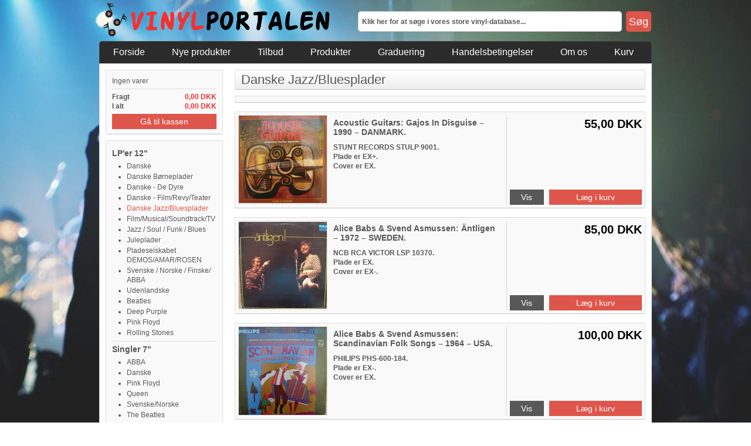

--- FILE ---
content_type: text/html; charset=utf-8
request_url: http://vinylportalen.dk/danske-jazzbluesplader/100
body_size: 18635
content:
<!----------------------------------------
   Vinylportalen.dk
   Webshop for Lars Hornung
   Burde du ikke kigge på siden i stedet for koden?
   Website: http://www.vinylportalen.dk
   ---------------------------------------->

<!DOCTYPE html PUBLIC "-//W3C//DTD XHTML 1.1//EN" "http://www.w3.org/TR/xhtml11/DTD/xhtml11.dtd">
<!--[if IE 8]><html class="ie8" lang="da"> <![endif]-->
<html xmlns="http://www.w3.org/1999/xhtml" xml:lang="da">

	<head>
		<title>Danske Jazz/Bluesplader - Vinylportalen.dk</title>
		<meta http-equiv="Content-Type" content="application/xhtml+xml; charset=utf-8" />
		<meta http-equiv="content-language" content="da" />		<meta name="generator" content="Kostportalen
		<meta name="robots" content="index,follow" />
		<meta name="viewport" content="user-scalable=no, initial-scale = 1, minimum-scale = 1, maximum-scale = 1, width=device-width" />
		<link rel="icon" type="shortcut icon" href="img/favicon.ico" sizes="32x32">
	
		<link href="http://vinylportalen.dk/themes/kostportalen/cache/v_226_dddacf72e94a2a0c17d35d4d59f9c879_all.css" rel="stylesheet" type="text/css" media="all" />
		<link href="http://vinylportalen.dk/themes/kostportalen/css/responsive.css" rel="stylesheet" type="text/css" /></head>
	
	<body id="category" >
		
				
		<!--[if lt IE 8]>
		<div id="update-browser" class="error">
			<div class="ub-container">
				<div class="ub-warning-img">&nbsp;</div>
				<div class="ub-warning-txt">
					<p class="ub-title">You are using an outdated web browser : Internet Explorer 6/7</p>
					<p>It contains <span class="bold">security flaws</span> and is <span class="bold">not compatible</span> with this website.</p>
					<p><a class="ub-link" href="http://browser-update.org/fr/update.html" target="_blank" title="Learn how to upgrade your web browser">Update your web browser or upgrade to a modern web browser</a></p>
				</div>
				<a class="ub-icon firefox" href="http://www.firefox.com" target="_blank" title="Install Firefox">&nbsp;</a>
				<a class="ub-icon ie" href="http://www.browserforthebetter.com/download.html" target="_blank" title="Install Internet Explorer">&nbsp;</a>
				<a class="ub-icon chrome" href="http://www.google.com/chrome" target="_blank" title="Install Google Chrome">&nbsp;</a>
				<a class="ub-icon safari" href="http://www.apple.com/safari/download/" target="_blank" title="Install Safari">&nbsp;</a>
				<a class="ub-icon opera" href="http://www.opera.com/download/" target="_blank" title="Install Opera">&nbsp;</a>
			</div>
		</div>
		<![endif]-->

		<!-- Header -->
					<div id="header_top_banner">
				<div class="container">
					
				</div>
			</div>
			<div id="header_top_nav">
				<div class="container">
					
				</div>
			</div>
				<div id="header_container">
			<div id="header" class="container">
				<a id="header_logo" href="http://vinylportalen.dk/" title="Vinylportalen.dk">
					<img class="logo" src="http://vinylportalen.dk/themes/kostportalen/img/logo.png" alt="Vinylportalen.dk" height="70px" width="400px"/>
				</a>
				<!-- <div id="header_social_icons">
					<ul id="social_icons">
						<a href="https://www.facebook.com/kostportalen" target="_blank" title="Kostportalen på Facebook"><li id="facebook"></li></a>
						<a href="http://instagram.com/kostportalendk" target="_blank" title="Kostportalen på Instagram"><li id="instagram"></li></a>
						<a href="https://www.youtube.com/channel/UCzNb-wegwRz1DrWDqv5uf0A" target="_blank" title="Kostportalen på Youtube"><li id="youtube"></li></a>
						<a href="http://www.pinterest.com/kostportalen/" target="_blank" title="Kostportalen på Pinterest"><li id="pinterest"></li></a>
					</ul>
				</div> -->
				<!-- MODULE Block search MOBILE -->
<!-- MODULE Block search TOP -->
<div id="search_block_top">

	<form method="get" action="http://vinylportalen.dk/search" class="searchbox">
		<p>
			<label for="search_query_top"><!-- image on background --></label>
			<input type="hidden" name="controller" value="search" />
			<input type="hidden" name="orderby" value="position" />
			<input type="hidden" name="orderway" value="desc" />
			<input class="search_query" type="text" id="search_query_top" name="search_query" value="Klik her for at søge i vores store vinyl-database..." onfocus="javascript:if(this.value=='Klik her for at søge i vores store vinyl-database...')this.value='';" onblur="javascript:if(this.value=='')this.value='Klik her for at søge i vores store vinyl-database...';" />
			<input type="submit" name="submit_search" value="Søg" class="button" />
	</p>
	</form>
</div><!-- /MODULE Block search TOP -->
<!-- MODULE Block languages -->
<!-- /MODULE Block languages -->	<!-- MODULE Top menu -->
		</div>
	<div id="block_top_menu" class="sf-contener clearfix container">
		<div class="cat-title">Menu</div>
		<ul class="sf-menu clearfix menu-content">
			<li><a href="/" title="Forside">Forside</a></li>
<li><a href="/nye-produkter" title="Nye produkter">Nye produkter</a></li>
<li><a href="/tilbud" title="Tilbud">Tilbud</a></li>
<li><a href="http://vinylportalen.dk/" title="Produkter">Produkter</a><ul><li><a href="http://vinylportalen.dk/lp-er-12/88" title="LP'er 12"">LP'er 12"</a><ul><li><a href="http://vinylportalen.dk/danske/90" title="Danske">Danske</a></li><li><a href="http://vinylportalen.dk/danske-borneplader/116" title="Danske Børneplader">Danske Børneplader</a></li><li><a href="http://vinylportalen.dk/danske-de-dyre/122" title="Danske - De Dyre">Danske - De Dyre</a></li><li><a href="http://vinylportalen.dk/danske-filmrevyteater/105" title="Danske - Film/Revy/Teater">Danske - Film/Revy/Teater</a></li><li class="sfHoverForce"><a href="http://vinylportalen.dk/danske-jazzbluesplader/100" title="Danske Jazz/Bluesplader">Danske Jazz/Bluesplader</a></li><li><a href="http://vinylportalen.dk/filmmusicalsoundtracktv/121" title="Film/Musical/Soundtrack/TV">Film/Musical/Soundtrack/TV</a></li><li><a href="http://vinylportalen.dk/jazz-soul-funk-blues/101" title="Jazz / Soul / Funk / Blues">Jazz / Soul / Funk / Blues</a></li><li><a href="http://vinylportalen.dk/juleplader/115" title="Juleplader">Juleplader</a></li><li><a href="http://vinylportalen.dk/pladeselskabet-demosamarrosen/119" title="Pladeselskabet DEMOS/AMAR/ROSEN">Pladeselskabet DEMOS/AMAR/ROSEN</a></li><li><a href="http://vinylportalen.dk/svenske-norske-finske-abba/99" title="Svenske / Norske / Finske/ ABBA">Svenske / Norske / Finske/ ABBA</a></li><li><a href="http://vinylportalen.dk/udenlandske/91" title="Udenlandske">Udenlandske</a></li><li><a href="http://vinylportalen.dk/beatles/112" title="Beatles">Beatles</a></li><li><a href="http://vinylportalen.dk/deep-purple/125" title="Deep Purple">Deep Purple</a></li><li><a href="http://vinylportalen.dk/pink-floyd/126" title="Pink Floyd">Pink Floyd</a></li><li><a href="http://vinylportalen.dk/rolling-stones/123" title="Rolling Stones">Rolling Stones</a></li></ul></li><li><a href="http://vinylportalen.dk/singler-7/89" title="Singler 7"">Singler 7"</a><ul><li><a href="http://vinylportalen.dk/abba/109" title="ABBA">ABBA</a></li><li><a href="http://vinylportalen.dk/danske/92" title="Danske">Danske</a></li><li><a href="http://vinylportalen.dk/pink-floyd/110" title="Pink Floyd">Pink Floyd</a></li><li><a href="http://vinylportalen.dk/queen/111" title="Queen">Queen</a></li><li><a href="http://vinylportalen.dk/svenskenorske/107" title="Svenske/Norske">Svenske/Norske</a></li><li><a href="http://vinylportalen.dk/the-beatles/106" title="The Beatles">The Beatles</a></li><li><a href="http://vinylportalen.dk/the-rolling-stones/108" title="The Rolling Stones">The Rolling Stones</a></li><li><a href="http://vinylportalen.dk/udenlandske/93" title="Udenlandske">Udenlandske</a></li></ul></li><li><a href="http://vinylportalen.dk/heavy-metal-hard-rock/98" title="Heavy / Metal / Hard Rock">Heavy / Metal / Hard Rock</a><ul><li><a href="http://vinylportalen.dk/lper-12/117" title="LP´er 12"">LP´er 12"</a></li><li><a href="http://vinylportalen.dk/singler-7/118" title="Singler 7"">Singler 7"</a></li></ul></li><li><a href="http://vinylportalen.dk/cder/128" title="CD´er.">CD´er.</a><ul><li><a href="http://vinylportalen.dk/danske/129" title="Danske">Danske</a></li></ul></li><li><a href="http://vinylportalen.dk/kassetteband/130" title="Kassettebånd">Kassettebånd</a><ul><li><a href="http://vinylportalen.dk/danske/131" title="Danske">Danske</a></li></ul></li></ul></li><li><a href="http://vinylportalen.dk/artikler/graduering/15" title="Graduering">Graduering</a></li>
<li><a href="http://vinylportalen.dk/artikler/handelsbetingelser/7" title="Handelsbetingelser">Handelsbetingelser</a></li>
<li><a href="http://vinylportalen.dk/artikler/om-os/8" title="Om os">Om os</a></li>
<li><a href="/kurv" title="Kurv">Kurv</a></li>

					</ul>
	</div>
	<div>
	<!-- /MODULE Top menu -->

			</div>
		</div>
			
		<div id="page_container">
			<div id="page" class="container">
			
							
				<div id="columns" class="row-fluid">
																										<!-- Left -->
																		<div id="left_column" class="column span3"><!-- MODULE Block cart -->
<div id="cart_block" class="block exclusive">
	<!-- <h4 class="title_block">
		<a href="http://vinylportalen.dk/kurv" title="Se min indkøbskurv" rel="nofollow">Kurv</a>
				<span id="block_cart_expand" class="hidden">&nbsp;</span>
		<span id="block_cart_collapse" >&nbsp;</span>
			</h4> -->
	<div class="block_content">
	<!-- block summary -->
	<div id="cart_block_summary" class="collapsed">
		<span class="ajax_cart_quantity" style="display:none;">0</span>
		<span class="ajax_cart_product_txt_s" style="display:none">varer</span>
		<span class="ajax_cart_product_txt" >Vare</span>
		<span class="ajax_cart_total" style="display:none">
					</span>
		<span class="ajax_cart_no_product" >(tom)</span>
	</div>
	<!-- block list of products -->
	<div id="cart_block_list" class="expanded">
			<p  id="cart_block_no_products">Ingen varer</p>
				<p id="cart-prices">
			<span id="cart_block_shipping_cost" class="price ajax_cart_shipping_cost">0,00 DKK</span>
			<span>Fragt</span>
			<br/>
									<span id="cart_block_total" class="price ajax_block_cart_total">0,00 DKK</span>
			<span>I alt</span>
		</p>
				<!-- <div id="betalingskort_kurv">
			<img src="http://vinylportalen.dk/themes/kostportalen/img/betalingskort.png" width="300px" height="22px">
		</div> -->
		<p id="cart-buttons">
						<a href="http://vinylportalen.dk/kurv" id="button_order_cart" class="exclusive_large" title="Til betaling" rel="nofollow"><span></span>Gå til kassen</a>
		</p>
	</div>
	</div>
</div>
<!-- /MODULE Block cart -->

		<!-- Block categories module -->
	<div id="categories_block_left" class="block">
		<!-- <h4 class="title_block">Danske Jazz/Bluesplader</h4> -->
		<div class="block_content">
			<ul class="tree ">
												
<li class="category_88">
	<a href="http://vinylportalen.dk/lp-er-12/88" 		title="">LP&#039;er 12&quot;</a>
			<ul>
									
<li class="category_90">
	<a href="http://vinylportalen.dk/danske/90" 		title="">Danske</a>
	</li>

												
<li class="category_116">
	<a href="http://vinylportalen.dk/danske-borneplader/116" 		title="">Danske Børneplader</a>
	</li>

												
<li class="category_122">
	<a href="http://vinylportalen.dk/danske-de-dyre/122" 		title="">Danske - De Dyre</a>
	</li>

												
<li class="category_105">
	<a href="http://vinylportalen.dk/danske-filmrevyteater/105" 		title="">Danske - Film/Revy/Teater</a>
	</li>

												
<li class="category_100">
	<a href="http://vinylportalen.dk/danske-jazzbluesplader/100" class="selected"		title="">Danske Jazz/Bluesplader</a>
	</li>

												
<li class="category_121">
	<a href="http://vinylportalen.dk/filmmusicalsoundtracktv/121" 		title="">Film/Musical/Soundtrack/TV</a>
	</li>

												
<li class="category_101">
	<a href="http://vinylportalen.dk/jazz-soul-funk-blues/101" 		title="">Jazz / Soul / Funk / Blues</a>
	</li>

												
<li class="category_115">
	<a href="http://vinylportalen.dk/juleplader/115" 		title="">Juleplader</a>
	</li>

												
<li class="category_119">
	<a href="http://vinylportalen.dk/pladeselskabet-demosamarrosen/119" 		title="">Pladeselskabet DEMOS/AMAR/ROSEN</a>
	</li>

												
<li class="category_99">
	<a href="http://vinylportalen.dk/svenske-norske-finske-abba/99" 		title="">Svenske / Norske / Finske/ ABBA</a>
	</li>

												
<li class="category_91">
	<a href="http://vinylportalen.dk/udenlandske/91" 		title="">Udenlandske</a>
	</li>

												
<li class="category_112">
	<a href="http://vinylportalen.dk/beatles/112" 		title="">Beatles</a>
	</li>

												
<li class="category_125">
	<a href="http://vinylportalen.dk/deep-purple/125" 		title="">Deep Purple</a>
	</li>

												
<li class="category_126">
	<a href="http://vinylportalen.dk/pink-floyd/126" 		title="">Pink Floyd</a>
	</li>

												
<li class="category_123 last">
	<a href="http://vinylportalen.dk/rolling-stones/123" 		title="">Rolling Stones</a>
	</li>

							</ul>
	</li>

																
<li class="category_89">
	<a href="http://vinylportalen.dk/singler-7/89" 		title="">Singler 7&quot;</a>
			<ul>
									
<li class="category_109">
	<a href="http://vinylportalen.dk/abba/109" 		title="">ABBA</a>
	</li>

												
<li class="category_92">
	<a href="http://vinylportalen.dk/danske/92" 		title="">Danske</a>
	</li>

												
<li class="category_110">
	<a href="http://vinylportalen.dk/pink-floyd/110" 		title="">Pink Floyd</a>
	</li>

												
<li class="category_111">
	<a href="http://vinylportalen.dk/queen/111" 		title="">Queen</a>
	</li>

												
<li class="category_107">
	<a href="http://vinylportalen.dk/svenskenorske/107" 		title="">Svenske/Norske</a>
	</li>

												
<li class="category_106">
	<a href="http://vinylportalen.dk/the-beatles/106" 		title="">The Beatles</a>
	</li>

												
<li class="category_108">
	<a href="http://vinylportalen.dk/the-rolling-stones/108" 		title="">The Rolling Stones</a>
	</li>

												
<li class="category_93 last">
	<a href="http://vinylportalen.dk/udenlandske/93" 		title="">Udenlandske</a>
	</li>

							</ul>
	</li>

																
<li class="category_98">
	<a href="http://vinylportalen.dk/heavy-metal-hard-rock/98" 		title="">Heavy / Metal / Hard Rock</a>
			<ul>
									
<li class="category_117">
	<a href="http://vinylportalen.dk/lper-12/117" 		title="">LP´er 12&quot;</a>
	</li>

												
<li class="category_118 last">
	<a href="http://vinylportalen.dk/singler-7/118" 		title="">Singler 7&quot;</a>
	</li>

							</ul>
	</li>

																
<li class="category_128">
	<a href="http://vinylportalen.dk/cder/128" 		title="">CD´er.</a>
			<ul>
									
<li class="category_129 last">
	<a href="http://vinylportalen.dk/danske/129" 		title="">Danske</a>
	</li>

							</ul>
	</li>

																
<li class="category_130 last">
	<a href="http://vinylportalen.dk/kassetteband/130" 		title="">Kassettebånd</a>
			<ul>
									
<li class="category_131 last">
	<a href="http://vinylportalen.dk/danske/131" 		title="">Danske</a>
	</li>

							</ul>
	</li>

											</ul></div>
</div>
<div id="fragt_info" style="margin-bottom: 10px;border-radius: 2px; border: 1px solid #dddddd; border-bottom-color: #c4c4c4;">
	<a href="https://www.facebook.com/pages/Vinylportalen/1030545743622126?fref=ts" target="_blank">
		<img src="http://vinylportalen.dk/themes/kostportalen/img/facebook_knap.jpg" width="198px" height="80px"/>
	</a>
</div>
<div id="fragt_info" style="margin-bottom: 10px;border-radius: 2px; border: 1px solid #dddddd; border-bottom-color: #c4c4c4;">
	<a href="/artikler/graduering/15">
		<img src="http://vinylportalen.dk/themes/kostportalen/img/graduering_knap.jpg" width="198px" height="80px"/>
	</a>
</div>
<div id="fragt_info" style="margin-bottom: 10px;border-radius: 2px; border: 1px solid #dddddd; border-bottom-color: #c4c4c4;">
		<img src="http://vinylportalen.dk/themes/kostportalen/img/pakke_knap.jpg" width="198px" height="120px"/>
</div>
<div id="fragt_info" style="margin-bottom: 10px;border-radius: 2px; border: 1px solid #dddddd; border-bottom-color: #c4c4c4;">
		<img src="http://vinylportalen.dk/themes/kostportalen/img/fuld_knap.jpg" width="198px" height="250px"/>
</div>
<!-- <div id="fragt_info" style="margin-bottom: 10px;border-radius: 2px; border: 1px solid #dddddd; border-bottom-color: #c4c4c4;">
	<a href="/artikler/fragt/9">
	<img src="http://vinylportalen.dk/themes/kostportalen/img/fragt_info.jpg" width="200px" height="75px"/>
	</a>
</div>
<div id="artikler_info" style="margin-bottom: 10px;border-radius: 2px; border: 1px solid #dddddd; border-bottom-color: #c4c4c4;">
	<a href="/artikler/kategori/artikler/2">
	<img src="http://vinylportalen.dk/themes/kostportalen/img/artikler_info.jpg" width="200px" height="75px"/>
	</a>
</div>
<div id="blogger_info" style="margin-bottom: 10px;border-radius: 2px; border: 1px solid #dddddd; border-bottom-color: #c4c4c4;">
	<a href="/artikler/kontakt-os/6">
	<img src="http://vinylportalen.dk/themes/kostportalen/img/blogger_info.jpg" width="200px" height="75px"/>
	</a>
</div>
<div id="kontrolrapport" style="margin-top: 10px;">
	<a href="http://www.findsmiley.dk/da-DK/Searching/DetailsView.htm?searchstring=kostportalen&searchtype=all&vtype=detail&mode=simple&display=table&sort=0&SearchExact=false&virk=549873" target="_blank">
	<img src="http://vinylportalen.dk/themes/kostportalen/img/kontrolrapport.gif" width="99px" height="32px"/>
	</a>
</div> -->
<!-- /Block categories module -->

							</div>
											
					<!-- Center -->
					<div id="center_column" class="column span9">
	
	



			<h1>
			Danske Jazz/Bluesplader<!-- <span class="category-product-count">
	Der er	75
	produkter</span> -->
		</h1>
		
				
		
					<div class="content_sortPagiBar">
				<div class="sortPagiBar">
					
	
												<!-- Pagination -->
		<!-- /Pagination -->

				</div>
			</div><!-- Products list -->
		<ul id="product_list" class="clearfix grid">
			<li class="ajax_block_product item first_item first_item_of_line span3" style="width: 100%;margin-left: 0;">
			<div class="left_block">
				<div class="product_img_container">
					<a href="http://vinylportalen.dk/danske-jazzbluesplader/acoustic-guitars-gajos-in-disguise-1990-danmark-/2122.html" class="product_img_link" title="Acoustic Guitars: Gajos In Disguise &ndash; 1990 &ndash; DANMARK.                              " width="150px" height="150px">
						<img src="http://vinylportalen.dk/2568-home/acoustic-guitars-gajos-in-disguise-1990-danmark-.jpg" alt="Acoustic Guitars: Gajos In Disguise &ndash; 1990 &ndash; DANMARK.                              " width="150px" height="150px"/>
					</a>
					<!-- 						<a class="quick-view" href="http://vinylportalen.dk/danske-jazzbluesplader/acoustic-guitars-gajos-in-disguise-1990-danmark-/2122.html">
							<span>Quick view</span>
						</a>
					 -->
													</div>
								<h3><a href="http://vinylportalen.dk/danske-jazzbluesplader/acoustic-guitars-gajos-in-disguise-1990-danmark-/2122.html" title="Acoustic Guitars: Gajos In Disguise &ndash; 1990 &ndash; DANMARK.                              ">Acoustic Guitars: Gajos In Disguise &ndash; 1990 &ndash; DANMARK.</a></h3>
									
								<p class="product_desc"><p><strong><span>STUNT RECORDS STULP 9001.</span></strong></p>
<p><strong><span>Plade er EX+.</span></strong></p>
<p><strong><span>Cover er EX.</span></strong></p></p>
				<a class="lnk_view" href="http://vinylportalen.dk/danske-jazzbluesplader/acoustic-guitars-gajos-in-disguise-1990-danmark-/2122.html" title="View this product">Se produktet</a>
			</div>
			<div class="right_block">
				<!-- 				 -->
									<p class="price_container">
													<span class="price">55,00 DKK</span>
																								</p>
																							<p class="available">P&aring; lager</p>
																</div>
						<!-- 				<div class="color-list-container"></div>
			 -->
			<div>
									<a class="button" href="http://vinylportalen.dk/danske-jazzbluesplader/acoustic-guitars-gajos-in-disguise-1990-danmark-/2122.html" title="Vis">Vis</a>
																		<a class="exclusive ajax_add_to_cart_button" rel="ajax_id_product_2122" href="http://vinylportalen.dk/cart?add=1&amp;id_product=2122&amp;token=15ad84258710db7262ae7877e6827965" title="L&aelig;g i kurv">L&aelig;g i kurv</a>
																		</div>
		</li>
			<li class="ajax_block_product alternate_item span3" style="width: 100%;margin-left: 0;">
			<div class="left_block">
				<div class="product_img_container">
					<a href="http://vinylportalen.dk/danske-jazzbluesplader/alice-babs-svend-asmussen-antligen-1972-sweden-/1522.html" class="product_img_link" title="Alice Babs &amp; Svend Asmussen: &Auml;ntligen &ndash; 1972 &ndash; SWEDEN.                                " width="150px" height="150px">
						<img src="http://vinylportalen.dk/1637-home/alice-babs-svend-asmussen-antligen-1972-sweden-.jpg" alt="Alice Babs &amp; Svend Asmussen: &Auml;ntligen &ndash; 1972 &ndash; SWEDEN.                                " width="150px" height="150px"/>
					</a>
					<!-- 						<a class="quick-view" href="http://vinylportalen.dk/danske-jazzbluesplader/alice-babs-svend-asmussen-antligen-1972-sweden-/1522.html">
							<span>Quick view</span>
						</a>
					 -->
													</div>
								<h3><a href="http://vinylportalen.dk/danske-jazzbluesplader/alice-babs-svend-asmussen-antligen-1972-sweden-/1522.html" title="Alice Babs &amp; Svend Asmussen: &Auml;ntligen &ndash; 1972 &ndash; SWEDEN.                                ">Alice Babs &amp; Svend Asmussen: &Auml;ntligen &ndash; 1972 &ndash; SWEDEN.</a></h3>
									
								<p class="product_desc"><p><strong>NCB RCA VICTOR LSP 10370.</strong></p>
<p><strong>Plade er EX.</strong></p>
<p><strong>Cover er EX-.</strong></p></p>
				<a class="lnk_view" href="http://vinylportalen.dk/danske-jazzbluesplader/alice-babs-svend-asmussen-antligen-1972-sweden-/1522.html" title="View this product">Se produktet</a>
			</div>
			<div class="right_block">
				<!-- 				 -->
									<p class="price_container">
													<span class="price">85,00 DKK</span>
																								</p>
																							<p class="available">P&aring; lager</p>
																</div>
						<!-- 				<div class="color-list-container"></div>
			 -->
			<div>
									<a class="button" href="http://vinylportalen.dk/danske-jazzbluesplader/alice-babs-svend-asmussen-antligen-1972-sweden-/1522.html" title="Vis">Vis</a>
																		<a class="exclusive ajax_add_to_cart_button" rel="ajax_id_product_1522" href="http://vinylportalen.dk/cart?add=1&amp;id_product=1522&amp;token=15ad84258710db7262ae7877e6827965" title="L&aelig;g i kurv">L&aelig;g i kurv</a>
																		</div>
		</li>
			<li class="ajax_block_product item span3" style="width: 100%;margin-left: 0;">
			<div class="left_block">
				<div class="product_img_container">
					<a href="http://vinylportalen.dk/danske-jazzbluesplader/alice-babs-svend-asmussen-scandinavian-folk-songs-1964-usa-/2148.html" class="product_img_link" title="Alice Babs &amp; Svend Asmussen: Scandinavian Folk Songs &ndash; 1964 &ndash; USA.    " width="150px" height="150px">
						<img src="http://vinylportalen.dk/2621-home/alice-babs-svend-asmussen-scandinavian-folk-songs-1964-usa-.jpg" alt="Alice Babs &amp; Svend Asmussen: Scandinavian Folk Songs &ndash; 1964 &ndash; USA.    " width="150px" height="150px"/>
					</a>
					<!-- 						<a class="quick-view" href="http://vinylportalen.dk/danske-jazzbluesplader/alice-babs-svend-asmussen-scandinavian-folk-songs-1964-usa-/2148.html">
							<span>Quick view</span>
						</a>
					 -->
													</div>
								<h3><a href="http://vinylportalen.dk/danske-jazzbluesplader/alice-babs-svend-asmussen-scandinavian-folk-songs-1964-usa-/2148.html" title="Alice Babs &amp; Svend Asmussen: Scandinavian Folk Songs &ndash; 1964 &ndash; USA.    ">Alice Babs &amp; Svend Asmussen: Scandinavian Folk Songs &ndash; 1964 &ndash; USA.</a></h3>
									
								<p class="product_desc"><p><strong><span>PHILIPS PHS-600-184.</span></strong></p>
<p><strong><span>Plade er EX-.</span></strong></p>
<p><strong><span>Cover er EX.</span></strong></p></p>
				<a class="lnk_view" href="http://vinylportalen.dk/danske-jazzbluesplader/alice-babs-svend-asmussen-scandinavian-folk-songs-1964-usa-/2148.html" title="View this product">Se produktet</a>
			</div>
			<div class="right_block">
				<!-- 				 -->
									<p class="price_container">
													<span class="price">100,00 DKK</span>
																								</p>
																							<p class="available">P&aring; lager</p>
																</div>
						<!-- 				<div class="color-list-container"></div>
			 -->
			<div>
									<a class="button" href="http://vinylportalen.dk/danske-jazzbluesplader/alice-babs-svend-asmussen-scandinavian-folk-songs-1964-usa-/2148.html" title="Vis">Vis</a>
																		<a class="exclusive ajax_add_to_cart_button" rel="ajax_id_product_2148" href="http://vinylportalen.dk/cart?add=1&amp;id_product=2148&amp;token=15ad84258710db7262ae7877e6827965" title="L&aelig;g i kurv">L&aelig;g i kurv</a>
																		</div>
		</li>
			<li class="ajax_block_product alternate_item last_item_of_line span3" style="width: 100%;margin-left: 0;">
			<div class="left_block">
				<div class="product_img_container">
					<a href="http://vinylportalen.dk/danske-jazzbluesplader/ann-allan-vocals-alive-danmark-/2833.html" class="product_img_link" title="Ann &amp; Allan: Vocals Alive - ???? &ndash; DANMARK.                             " width="150px" height="150px">
						<img src="http://vinylportalen.dk/4015-home/ann-allan-vocals-alive-danmark-.jpg" alt="Ann &amp; Allan: Vocals Alive - ???? &ndash; DANMARK.                             " width="150px" height="150px"/>
					</a>
					<!-- 						<a class="quick-view" href="http://vinylportalen.dk/danske-jazzbluesplader/ann-allan-vocals-alive-danmark-/2833.html">
							<span>Quick view</span>
						</a>
					 -->
													</div>
								<h3><a href="http://vinylportalen.dk/danske-jazzbluesplader/ann-allan-vocals-alive-danmark-/2833.html" title="Ann &amp; Allan: Vocals Alive - ???? &ndash; DANMARK.                             ">Ann &amp; Allan: Vocals Alive - ???? &ndash; DANMARK.</a></h3>
									
								<p class="product_desc"><p><strong><span>BIEM/NCB ØER SOUND FORLAG ØSLP 00888.</span></strong></p>
<p><strong><span>Plade er NM.</span></strong></p>
<p><strong><span>Cover er NM-.</span></strong></p></p>
				<a class="lnk_view" href="http://vinylportalen.dk/danske-jazzbluesplader/ann-allan-vocals-alive-danmark-/2833.html" title="View this product">Se produktet</a>
			</div>
			<div class="right_block">
				<!-- 				 -->
									<p class="price_container">
													<span class="price">85,00 DKK</span>
																								</p>
																							<p class="available">P&aring; lager</p>
																</div>
						<!-- 				<div class="color-list-container"></div>
			 -->
			<div>
									<a class="button" href="http://vinylportalen.dk/danske-jazzbluesplader/ann-allan-vocals-alive-danmark-/2833.html" title="Vis">Vis</a>
																		<a class="exclusive ajax_add_to_cart_button" rel="ajax_id_product_2833" href="http://vinylportalen.dk/cart?add=1&amp;id_product=2833&amp;token=15ad84258710db7262ae7877e6827965" title="L&aelig;g i kurv">L&aelig;g i kurv</a>
																		</div>
		</li>
			<li class="ajax_block_product item first_item_of_line span3" style="width: 100%;margin-left: 0;">
			<div class="left_block">
				<div class="product_img_container">
					<a href="http://vinylportalen.dk/danske-jazzbluesplader/arne-astrup-and-his-new-swingin-septet-seven-brothers-1990-danmark-/3088.html" class="product_img_link" title="Arne Astrup and His New Swingin&acute; Septet: Seven Brothers &ndash; 1990 &ndash; DANMARK.                  " width="150px" height="150px">
						<img src="http://vinylportalen.dk/4510-home/arne-astrup-and-his-new-swingin-septet-seven-brothers-1990-danmark-.jpg" alt="Arne Astrup and His New Swingin&acute; Septet: Seven Brothers &ndash; 1990 &ndash; DANMARK.                  " width="150px" height="150px"/>
					</a>
					<!-- 						<a class="quick-view" href="http://vinylportalen.dk/danske-jazzbluesplader/arne-astrup-and-his-new-swingin-septet-seven-brothers-1990-danmark-/3088.html">
							<span>Quick view</span>
						</a>
					 -->
													</div>
								<h3><a href="http://vinylportalen.dk/danske-jazzbluesplader/arne-astrup-and-his-new-swingin-septet-seven-brothers-1990-danmark-/3088.html" title="Arne Astrup and His New Swingin&acute; Septet: Seven Brothers &ndash; 1990 &ndash; DANMARK.                  ">Arne Astrup and His New Swingin&acute; Septet: Seven Brothers &ndash; 1990 &ndash; DANMARK.</a></h3>
									
								<p class="product_desc"><p><strong><span>NCB OLUFSEN DOC 5126.</span></strong></p>
<p><strong><span>Plade er NM-.</span></strong></p>
<p><strong><span>Cover er EX+.</span></strong></p></p>
				<a class="lnk_view" href="http://vinylportalen.dk/danske-jazzbluesplader/arne-astrup-and-his-new-swingin-septet-seven-brothers-1990-danmark-/3088.html" title="View this product">Se produktet</a>
			</div>
			<div class="right_block">
				<!-- 				 -->
									<p class="price_container">
													<span class="price">150,00 DKK</span>
																								</p>
																							<p class="available">P&aring; lager</p>
																</div>
						<!-- 				<div class="color-list-container"></div>
			 -->
			<div>
									<a class="button" href="http://vinylportalen.dk/danske-jazzbluesplader/arne-astrup-and-his-new-swingin-septet-seven-brothers-1990-danmark-/3088.html" title="Vis">Vis</a>
																		<a class="exclusive ajax_add_to_cart_button" rel="ajax_id_product_3088" href="http://vinylportalen.dk/cart?add=1&amp;id_product=3088&amp;token=15ad84258710db7262ae7877e6827965" title="L&aelig;g i kurv">L&aelig;g i kurv</a>
																		</div>
		</li>
			<li class="ajax_block_product alternate_item span3" style="width: 100%;margin-left: 0;">
			<div class="left_block">
				<div class="product_img_container">
					<a href="http://vinylportalen.dk/danske-jazzbluesplader/arne-astrup-and-his-swingin-septet-pretty-little-bonnie-1986-danmark-/3194.html" class="product_img_link" title="Arne Astrup and His Swingin&acute; Septet: Pretty Little Bonnie &ndash; 1986 &ndash; DANMARK.                  " width="150px" height="150px">
						<img src="http://vinylportalen.dk/4725-home/arne-astrup-and-his-swingin-septet-pretty-little-bonnie-1986-danmark-.jpg" alt="Arne Astrup and His Swingin&acute; Septet: Pretty Little Bonnie &ndash; 1986 &ndash; DANMARK.                  " width="150px" height="150px"/>
					</a>
					<!-- 						<a class="quick-view" href="http://vinylportalen.dk/danske-jazzbluesplader/arne-astrup-and-his-swingin-septet-pretty-little-bonnie-1986-danmark-/3194.html">
							<span>Quick view</span>
						</a>
					 -->
													</div>
								<h3><a href="http://vinylportalen.dk/danske-jazzbluesplader/arne-astrup-and-his-swingin-septet-pretty-little-bonnie-1986-danmark-/3194.html" title="Arne Astrup and His Swingin&acute; Septet: Pretty Little Bonnie &ndash; 1986 &ndash; DANMARK.                  ">Arne Astrup and His Swingin&acute; Septet: Pretty Little Bonnie &ndash; 1986 &ndash; DANMARK.</a></h3>
									
								<p class="product_desc"><p><strong><span>NCB OLUFSEN DOC 5026.</span></strong></p>
<p><strong><span>Plade er EX-/EX.</span></strong></p>
<p><strong><span>Cover er VG med ringwear og kantslid.</span></strong></p></p>
				<a class="lnk_view" href="http://vinylportalen.dk/danske-jazzbluesplader/arne-astrup-and-his-swingin-septet-pretty-little-bonnie-1986-danmark-/3194.html" title="View this product">Se produktet</a>
			</div>
			<div class="right_block">
				<!-- 				 -->
									<p class="price_container">
													<span class="price">45,00 DKK</span>
																								</p>
																							<p class="available">P&aring; lager</p>
																</div>
						<!-- 				<div class="color-list-container"></div>
			 -->
			<div>
									<a class="button" href="http://vinylportalen.dk/danske-jazzbluesplader/arne-astrup-and-his-swingin-septet-pretty-little-bonnie-1986-danmark-/3194.html" title="Vis">Vis</a>
																		<a class="exclusive ajax_add_to_cart_button" rel="ajax_id_product_3194" href="http://vinylportalen.dk/cart?add=1&amp;id_product=3194&amp;token=15ad84258710db7262ae7877e6827965" title="L&aelig;g i kurv">L&aelig;g i kurv</a>
																		</div>
		</li>
			<li class="ajax_block_product item span3" style="width: 100%;margin-left: 0;">
			<div class="left_block">
				<div class="product_img_container">
					<a href="http://vinylportalen.dk/danske-jazzbluesplader/arosia-boblen-1981-danmark-/2826.html" class="product_img_link" title="Arosia: Boblen &ndash; 1981 &ndash; DANMARK.                          " width="150px" height="150px">
						<img src="http://vinylportalen.dk/4001-home/arosia-boblen-1981-danmark-.jpg" alt="Arosia: Boblen &ndash; 1981 &ndash; DANMARK.                          " width="150px" height="150px"/>
					</a>
					<!-- 						<a class="quick-view" href="http://vinylportalen.dk/danske-jazzbluesplader/arosia-boblen-1981-danmark-/2826.html">
							<span>Quick view</span>
						</a>
					 -->
													</div>
								<h3><a href="http://vinylportalen.dk/danske-jazzbluesplader/arosia-boblen-1981-danmark-/2826.html" title="Arosia: Boblen &ndash; 1981 &ndash; DANMARK.                          ">Arosia: Boblen &ndash; 1981 &ndash; DANMARK.</a></h3>
									
								<p class="product_desc"><p><strong><span>MAXI-SINGLE.</span></strong></p>
<p><strong><span>DEN ER OPTAGET UNDER ÅRHUS FESTUGE 1980.</span></strong></p>
<p><strong><span>DEN ER UDGIVET I 1000 STK. DENNE ER NR. 192/1000.</span></strong></p>
<p><strong><span>NCB SIM-SA-LA-BIM SIM 803.</span></strong></p>
<p><strong><span>Plade er EX+.</span></strong></p>
<p><strong><span>Cover er EX.</span></strong></p></p>
				<a class="lnk_view" href="http://vinylportalen.dk/danske-jazzbluesplader/arosia-boblen-1981-danmark-/2826.html" title="View this product">Se produktet</a>
			</div>
			<div class="right_block">
				<!-- 				 -->
									<p class="price_container">
													<span class="price">200,00 DKK</span>
																								</p>
																							<p class="available">P&aring; lager</p>
																</div>
						<!-- 				<div class="color-list-container"></div>
			 -->
			<div>
									<a class="button" href="http://vinylportalen.dk/danske-jazzbluesplader/arosia-boblen-1981-danmark-/2826.html" title="Vis">Vis</a>
																		<a class="exclusive ajax_add_to_cart_button" rel="ajax_id_product_2826" href="http://vinylportalen.dk/cart?add=1&amp;id_product=2826&amp;token=15ad84258710db7262ae7877e6827965" title="L&aelig;g i kurv">L&aelig;g i kurv</a>
																		</div>
		</li>
			<li class="ajax_block_product alternate_item last_item_of_line span3" style="width: 100%;margin-left: 0;">
			<div class="left_block">
				<div class="product_img_container">
					<a href="http://vinylportalen.dk/danske-jazzbluesplader/arosia-hvide-kartofler-og-rene-lagner-1985-danmark-/4613.html" class="product_img_link" title="Arosia: Hvide Kartofler og Rene Lagner &ndash; 1985 &ndash; DANMARK.  " width="150px" height="150px">
						<img src="http://vinylportalen.dk/7732-home/arosia-hvide-kartofler-og-rene-lagner-1985-danmark-.jpg" alt="Arosia: Hvide Kartofler og Rene Lagner &ndash; 1985 &ndash; DANMARK.  " width="150px" height="150px"/>
					</a>
					<!-- 						<a class="quick-view" href="http://vinylportalen.dk/danske-jazzbluesplader/arosia-hvide-kartofler-og-rene-lagner-1985-danmark-/4613.html">
							<span>Quick view</span>
						</a>
					 -->
													</div>
								<h3><a href="http://vinylportalen.dk/danske-jazzbluesplader/arosia-hvide-kartofler-og-rene-lagner-1985-danmark-/4613.html" title="Arosia: Hvide Kartofler og Rene Lagner &ndash; 1985 &ndash; DANMARK.  ">Arosia: Hvide Kartofler og Rene Lagner &ndash; 1985 &ndash; DANMARK.</a></h3>
									
								<p class="product_desc"><p class="western"><span style="font-size:small;"><span style="font-family:Arial, sans-serif;"><b>MUSIKHUSET AARHUS AAR 2.</b></span></span></p>
<p class="western"><span style="color:#0000ff;"><span style="text-decoration:underline;"><a href="https://www.discogs.com/release/2949119-Arosia-Hvide-Kartofler-Og-Rene-Lagner"><span style="color:#000000;"><span style="font-family:Arial,...</p>
				<a class="lnk_view" href="http://vinylportalen.dk/danske-jazzbluesplader/arosia-hvide-kartofler-og-rene-lagner-1985-danmark-/4613.html" title="View this product">Se produktet</a>
			</div>
			<div class="right_block">
				<!-- 				 -->
									<p class="price_container">
													<span class="price">40,00 DKK</span>
																								</p>
																							<p class="available">P&aring; lager</p>
																</div>
						<!-- 				<div class="color-list-container"></div>
			 -->
			<div>
									<a class="button" href="http://vinylportalen.dk/danske-jazzbluesplader/arosia-hvide-kartofler-og-rene-lagner-1985-danmark-/4613.html" title="Vis">Vis</a>
																		<a class="exclusive ajax_add_to_cart_button" rel="ajax_id_product_4613" href="http://vinylportalen.dk/cart?add=1&amp;id_product=4613&amp;token=15ad84258710db7262ae7877e6827965" title="L&aelig;g i kurv">L&aelig;g i kurv</a>
																		</div>
		</li>
			<li class="ajax_block_product item first_item_of_line span3" style="width: 100%;margin-left: 0;">
			<div class="left_block">
				<div class="product_img_container">
					<a href="http://vinylportalen.dk/danske-jazzbluesplader/bagdad-dagblad-dont-sing-1989-danmark-ncb-harlekin-hmlp-4343-plade-er-ex-cover-er-ex/4154.html" class="product_img_link" title="Bagdad Dagblad: Don&acute;t Sing &ndash; 1989 &ndash; DANMARK.            NCB HARLEKIN HMLP 4343. Plade er EX-. Cover er EX." width="150px" height="150px">
						<img src="http://vinylportalen.dk/6658-home/bagdad-dagblad-dont-sing-1989-danmark-ncb-harlekin-hmlp-4343-plade-er-ex-cover-er-ex.jpg" alt="Bagdad Dagblad: Don&acute;t Sing &ndash; 1989 &ndash; DANMARK.            NCB HARLEKIN HMLP 4343. Plade er EX-. Cover er EX." width="150px" height="150px"/>
					</a>
					<!-- 						<a class="quick-view" href="http://vinylportalen.dk/danske-jazzbluesplader/bagdad-dagblad-dont-sing-1989-danmark-ncb-harlekin-hmlp-4343-plade-er-ex-cover-er-ex/4154.html">
							<span>Quick view</span>
						</a>
					 -->
													</div>
								<h3><a href="http://vinylportalen.dk/danske-jazzbluesplader/bagdad-dagblad-dont-sing-1989-danmark-ncb-harlekin-hmlp-4343-plade-er-ex-cover-er-ex/4154.html" title="Bagdad Dagblad: Don&acute;t Sing &ndash; 1989 &ndash; DANMARK.            NCB HARLEKIN HMLP 4343. Plade er EX-. Cover er EX.">Bagdad Dagblad: Don&acute;t Sing &ndash; 1989 &ndash; DANMARK.            NCB HARLEKIN HMLP 4343. Plade...</a></h3>
									
								<p class="product_desc"><p><strong><span>NCB HARLEKIN HMLP 4343.</span></strong></p>
<p><strong><span>Plade er EX-.</span></strong></p>
<p><strong><span>Cover er EX.</span></strong></p></p>
				<a class="lnk_view" href="http://vinylportalen.dk/danske-jazzbluesplader/bagdad-dagblad-dont-sing-1989-danmark-ncb-harlekin-hmlp-4343-plade-er-ex-cover-er-ex/4154.html" title="View this product">Se produktet</a>
			</div>
			<div class="right_block">
				<!-- 				 -->
									<p class="price_container">
													<span class="price">80,00 DKK</span>
																								</p>
																							<p class="available">P&aring; lager</p>
																</div>
						<!-- 				<div class="color-list-container"></div>
			 -->
			<div>
									<a class="button" href="http://vinylportalen.dk/danske-jazzbluesplader/bagdad-dagblad-dont-sing-1989-danmark-ncb-harlekin-hmlp-4343-plade-er-ex-cover-er-ex/4154.html" title="Vis">Vis</a>
																		<a class="exclusive ajax_add_to_cart_button" rel="ajax_id_product_4154" href="http://vinylportalen.dk/cart?add=1&amp;id_product=4154&amp;token=15ad84258710db7262ae7877e6827965" title="L&aelig;g i kurv">L&aelig;g i kurv</a>
																		</div>
		</li>
			<li class="ajax_block_product alternate_item span3" style="width: 100%;margin-left: 0;">
			<div class="left_block">
				<div class="product_img_container">
					<a href="http://vinylportalen.dk/danske-jazzbluesplader/bajazzerne-i-live-i-nyhavn-1990-danmark-/2838.html" class="product_img_link" title="Bajazzerne: I Live I Nyhavn &ndash; 1990 &ndash; DANMARK.                             " width="150px" height="150px">
						<img src="http://vinylportalen.dk/4025-home/bajazzerne-i-live-i-nyhavn-1990-danmark-.jpg" alt="Bajazzerne: I Live I Nyhavn &ndash; 1990 &ndash; DANMARK.                             " width="150px" height="150px"/>
					</a>
					<!-- 						<a class="quick-view" href="http://vinylportalen.dk/danske-jazzbluesplader/bajazzerne-i-live-i-nyhavn-1990-danmark-/2838.html">
							<span>Quick view</span>
						</a>
					 -->
													</div>
								<h3><a href="http://vinylportalen.dk/danske-jazzbluesplader/bajazzerne-i-live-i-nyhavn-1990-danmark-/2838.html" title="Bajazzerne: I Live I Nyhavn &ndash; 1990 &ndash; DANMARK.                             ">Bajazzerne: I Live I Nyhavn &ndash; 1990 &ndash; DANMARK.</a></h3>
									
								<p class="product_desc"><p><a href="https://www.discogs.com/Bajazzerne-Bajazzerne-I-Live-i-Nyhavn/release/13043947"><strong><span>https://www.discogs.com/Bajazzerne-Bajazzerne-I-Live-i-Nyhavn/release/13043947</span></strong></a></p>
<p><strong><span>NCB SALUT SALP 8446.</span></strong></p>
<p><strong><span>Plade er EX(+).</span></strong></p>
<p><strong><span>Cover er VG+ med lidt kantslid.</span></strong></p></p>
				<a class="lnk_view" href="http://vinylportalen.dk/danske-jazzbluesplader/bajazzerne-i-live-i-nyhavn-1990-danmark-/2838.html" title="View this product">Se produktet</a>
			</div>
			<div class="right_block">
				<!-- 				 -->
									<p class="price_container">
													<span class="price">150,00 DKK</span>
																								</p>
																							<p class="available">P&aring; lager</p>
																</div>
						<!-- 				<div class="color-list-container"></div>
			 -->
			<div>
									<a class="button" href="http://vinylportalen.dk/danske-jazzbluesplader/bajazzerne-i-live-i-nyhavn-1990-danmark-/2838.html" title="Vis">Vis</a>
																		<a class="exclusive ajax_add_to_cart_button" rel="ajax_id_product_2838" href="http://vinylportalen.dk/cart?add=1&amp;id_product=2838&amp;token=15ad84258710db7262ae7877e6827965" title="L&aelig;g i kurv">L&aelig;g i kurv</a>
																		</div>
		</li>
			<li class="ajax_block_product item span3" style="width: 100%;margin-left: 0;">
			<div class="left_block">
				<div class="product_img_container">
					<a href="http://vinylportalen.dk/danske-jazzbluesplader/benni-andersen-louis-hjulmands-kvartet-1982-scandinavian-/3739.html" class="product_img_link" title="Benni Andersen &amp; Louis Hjulmands Kvartet- 1982 &ndash; SCANDINAVIAN.          " width="150px" height="150px">
						<img src="http://vinylportalen.dk/5795-home/benni-andersen-louis-hjulmands-kvartet-1982-scandinavian-.jpg" alt="Benni Andersen &amp; Louis Hjulmands Kvartet- 1982 &ndash; SCANDINAVIAN.          " width="150px" height="150px"/>
					</a>
					<!-- 						<a class="quick-view" href="http://vinylportalen.dk/danske-jazzbluesplader/benni-andersen-louis-hjulmands-kvartet-1982-scandinavian-/3739.html">
							<span>Quick view</span>
						</a>
					 -->
													</div>
								<h3><a href="http://vinylportalen.dk/danske-jazzbluesplader/benni-andersen-louis-hjulmands-kvartet-1982-scandinavian-/3739.html" title="Benni Andersen &amp; Louis Hjulmands Kvartet- 1982 &ndash; SCANDINAVIAN.          ">Benni Andersen &amp; Louis Hjulmands Kvartet- 1982 &ndash; SCANDINAVIAN.</a></h3>
									
								<p class="product_desc"><p><strong><span>DRØMTE MIG EN DRØM.</span></strong></p>
<p><strong><span>BJARNE ROSTVOLD-NHØP-LOUIS HJULMAND.</span></strong></p>
<p><strong><span>NCB AMBER LES 301.</span></strong></p>
<p><strong><span>Plade er EX-.</span></strong></p>
<p><strong><span>Cover er EX.</span></strong></p></p>
				<a class="lnk_view" href="http://vinylportalen.dk/danske-jazzbluesplader/benni-andersen-louis-hjulmands-kvartet-1982-scandinavian-/3739.html" title="View this product">Se produktet</a>
			</div>
			<div class="right_block">
				<!-- 				 -->
									<p class="price_container">
													<span class="price">125,00 DKK</span>
																								</p>
																							<p class="available">P&aring; lager</p>
																</div>
						<!-- 				<div class="color-list-container"></div>
			 -->
			<div>
									<a class="button" href="http://vinylportalen.dk/danske-jazzbluesplader/benni-andersen-louis-hjulmands-kvartet-1982-scandinavian-/3739.html" title="Vis">Vis</a>
																		<a class="exclusive ajax_add_to_cart_button" rel="ajax_id_product_3739" href="http://vinylportalen.dk/cart?add=1&amp;id_product=3739&amp;token=15ad84258710db7262ae7877e6827965" title="L&aelig;g i kurv">L&aelig;g i kurv</a>
																		</div>
		</li>
			<li class="ajax_block_product alternate_item last_item_of_line span3" style="width: 100%;margin-left: 0;">
			<div class="left_block">
				<div class="product_img_container">
					<a href="http://vinylportalen.dk/danske-jazzbluesplader/big-mama-gul-feber-1983-danmark-/3975.html" class="product_img_link" title="Big Mama: Gul Feber &ndash; 1983 &ndash; DANMARK.            " width="150px" height="150px">
						<img src="http://vinylportalen.dk/6254-home/big-mama-gul-feber-1983-danmark-.jpg" alt="Big Mama: Gul Feber &ndash; 1983 &ndash; DANMARK.            " width="150px" height="150px"/>
					</a>
					<!-- 						<a class="quick-view" href="http://vinylportalen.dk/danske-jazzbluesplader/big-mama-gul-feber-1983-danmark-/3975.html">
							<span>Quick view</span>
						</a>
					 -->
													</div>
								<h3><a href="http://vinylportalen.dk/danske-jazzbluesplader/big-mama-gul-feber-1983-danmark-/3975.html" title="Big Mama: Gul Feber &ndash; 1983 &ndash; DANMARK.            ">Big Mama: Gul Feber &ndash; 1983 &ndash; DANMARK.</a></h3>
									
								<p class="product_desc"><p><strong><span>NCB SONET SLP 1644.</span></strong></p>
<p><strong><span>Plade er EX+.</span></strong></p>
<p><strong><span>Cover er VG+, lidt kantslid.</span></strong></p>
<p><strong><span>Innersleeve er EX.</span></strong></p></p>
				<a class="lnk_view" href="http://vinylportalen.dk/danske-jazzbluesplader/big-mama-gul-feber-1983-danmark-/3975.html" title="View this product">Se produktet</a>
			</div>
			<div class="right_block">
				<!-- 				 -->
									<p class="price_container">
													<span class="price">75,00 DKK</span>
																								</p>
																							<p class="available">P&aring; lager</p>
																</div>
						<!-- 				<div class="color-list-container"></div>
			 -->
			<div>
									<a class="button" href="http://vinylportalen.dk/danske-jazzbluesplader/big-mama-gul-feber-1983-danmark-/3975.html" title="Vis">Vis</a>
																		<a class="exclusive ajax_add_to_cart_button" rel="ajax_id_product_3975" href="http://vinylportalen.dk/cart?add=1&amp;id_product=3975&amp;token=15ad84258710db7262ae7877e6827965" title="L&aelig;g i kurv">L&aelig;g i kurv</a>
																		</div>
		</li>
			<li class="ajax_block_product item first_item_of_line span3" style="width: 100%;margin-left: 0;">
			<div class="left_block">
				<div class="product_img_container">
					<a href="http://vinylportalen.dk/danske-jazzbluesplader/diverse-kunstnere-tradjazz-made-in-denmark-1984-danmark-/2837.html" class="product_img_link" title="DIVERSE KUNSTNERE: Trad.Jazz &ndash; Made In Denmark &ndash; 1984 &ndash; DANMARK.    " width="150px" height="150px">
						<img src="http://vinylportalen.dk/4023-home/diverse-kunstnere-tradjazz-made-in-denmark-1984-danmark-.jpg" alt="DIVERSE KUNSTNERE: Trad.Jazz &ndash; Made In Denmark &ndash; 1984 &ndash; DANMARK.    " width="150px" height="150px"/>
					</a>
					<!-- 						<a class="quick-view" href="http://vinylportalen.dk/danske-jazzbluesplader/diverse-kunstnere-tradjazz-made-in-denmark-1984-danmark-/2837.html">
							<span>Quick view</span>
						</a>
					 -->
													</div>
								<h3><a href="http://vinylportalen.dk/danske-jazzbluesplader/diverse-kunstnere-tradjazz-made-in-denmark-1984-danmark-/2837.html" title="DIVERSE KUNSTNERE: Trad.Jazz &ndash; Made In Denmark &ndash; 1984 &ndash; DANMARK.    ">DIVERSE KUNSTNERE: Trad.Jazz &ndash; Made In Denmark &ndash; 1984 &ndash; DANMARK.</a></h3>
									
								<p class="product_desc"><p><strong><span>PETER NISSENS NEW ORLEANS JAZZBAND-PAPA DIBS JAZZBAND.</span></strong></p>
<p><strong><span>TATUBA JAZZMEN-PERUNA JAZZMEN-HOT CHILI STOMPERS.</span></strong></p>
<p><strong><span>STORYVILLE JAZZBAND.</span></strong></p>
<p><strong><span>NCB MUSIC MECCA ML 111.</span></strong></p>
<p><strong><span>Plade er NM-.</span></strong></p>
<p><strong><span>Cover er EX-.</span></strong></p></p>
				<a class="lnk_view" href="http://vinylportalen.dk/danske-jazzbluesplader/diverse-kunstnere-tradjazz-made-in-denmark-1984-danmark-/2837.html" title="View this product">Se produktet</a>
			</div>
			<div class="right_block">
				<!-- 				 -->
									<p class="price_container">
													<span class="price">100,00 DKK</span>
																								</p>
																							<p class="available">P&aring; lager</p>
																</div>
						<!-- 				<div class="color-list-container"></div>
			 -->
			<div>
									<a class="button" href="http://vinylportalen.dk/danske-jazzbluesplader/diverse-kunstnere-tradjazz-made-in-denmark-1984-danmark-/2837.html" title="Vis">Vis</a>
																		<a class="exclusive ajax_add_to_cart_button" rel="ajax_id_product_2837" href="http://vinylportalen.dk/cart?add=1&amp;id_product=2837&amp;token=15ad84258710db7262ae7877e6827965" title="L&aelig;g i kurv">L&aelig;g i kurv</a>
																		</div>
		</li>
			<li class="ajax_block_product alternate_item span3" style="width: 100%;margin-left: 0;">
			<div class="left_block">
				<div class="product_img_container">
					<a href="http://vinylportalen.dk/danske-jazzbluesplader/eagle-band-eagle-one-1980-danmark-/2825.html" class="product_img_link" title="Eagle Band: Eagle One &ndash; 1980 &ndash; DANMARK.                        " width="150px" height="150px">
						<img src="http://vinylportalen.dk/3999-home/eagle-band-eagle-one-1980-danmark-.jpg" alt="Eagle Band: Eagle One &ndash; 1980 &ndash; DANMARK.                        " width="150px" height="150px"/>
					</a>
					<!-- 						<a class="quick-view" href="http://vinylportalen.dk/danske-jazzbluesplader/eagle-band-eagle-one-1980-danmark-/2825.html">
							<span>Quick view</span>
						</a>
					 -->
													</div>
								<h3><a href="http://vinylportalen.dk/danske-jazzbluesplader/eagle-band-eagle-one-1980-danmark-/2825.html" title="Eagle Band: Eagle One &ndash; 1980 &ndash; DANMARK.                        ">Eagle Band: Eagle One &ndash; 1980 &ndash; DANMARK.</a></h3>
									
								<p class="product_desc"><p><strong><span>NCB FAIRYTALE FT 198002.</span></strong></p>
<p><strong><span>Plade er EX+.</span></strong></p>
<p><strong><span>Cover er EX+.</span></strong></p></p>
				<a class="lnk_view" href="http://vinylportalen.dk/danske-jazzbluesplader/eagle-band-eagle-one-1980-danmark-/2825.html" title="View this product">Se produktet</a>
			</div>
			<div class="right_block">
				<!-- 				 -->
									<p class="price_container">
													<span class="price">145,00 DKK</span>
																								</p>
																							<p class="available">P&aring; lager</p>
																</div>
						<!-- 				<div class="color-list-container"></div>
			 -->
			<div>
									<a class="button" href="http://vinylportalen.dk/danske-jazzbluesplader/eagle-band-eagle-one-1980-danmark-/2825.html" title="Vis">Vis</a>
																		<a class="exclusive ajax_add_to_cart_button" rel="ajax_id_product_2825" href="http://vinylportalen.dk/cart?add=1&amp;id_product=2825&amp;token=15ad84258710db7262ae7877e6827965" title="L&aelig;g i kurv">L&aelig;g i kurv</a>
																		</div>
		</li>
			<li class="ajax_block_product item span3" style="width: 100%;margin-left: 0;">
			<div class="left_block">
				<div class="product_img_container">
					<a href="http://vinylportalen.dk/danske-jazzbluesplader/entrance-live-as-well-1978-england-/2123.html" class="product_img_link" title="Entrance: Live As Well &ndash; 1978 &ndash; ENGLAND.                                      " width="150px" height="150px">
						<img src="http://vinylportalen.dk/2570-home/entrance-live-as-well-1978-england-.jpg" alt="Entrance: Live As Well &ndash; 1978 &ndash; ENGLAND.                                      " width="150px" height="150px"/>
					</a>
					<!-- 						<a class="quick-view" href="http://vinylportalen.dk/danske-jazzbluesplader/entrance-live-as-well-1978-england-/2123.html">
							<span>Quick view</span>
						</a>
					 -->
													</div>
								<h3><a href="http://vinylportalen.dk/danske-jazzbluesplader/entrance-live-as-well-1978-england-/2123.html" title="Entrance: Live As Well &ndash; 1978 &ndash; ENGLAND.                                      ">Entrance: Live As Well &ndash; 1978 &ndash; ENGLAND.</a></h3>
									
								<p class="product_desc"><p><strong><span>PALLE MIKKELBORG – BO STIEF – STIG KREUTZFELDT.</span></strong></p>
<p><strong><span>NCB METRONOME MLP 15631.</span></strong></p>
<p><strong><span>Plade er EX-.</span></strong></p>
<p><strong><span>Cover er EX.</span></strong></p>
<p><strong><span>Innersleeve er NM.</span></strong></p></p>
				<a class="lnk_view" href="http://vinylportalen.dk/danske-jazzbluesplader/entrance-live-as-well-1978-england-/2123.html" title="View this product">Se produktet</a>
			</div>
			<div class="right_block">
				<!-- 				 -->
									<p class="price_container">
													<span class="price">135,00 DKK</span>
																								</p>
																							<p class="available">P&aring; lager</p>
																</div>
						<!-- 				<div class="color-list-container"></div>
			 -->
			<div>
									<a class="button" href="http://vinylportalen.dk/danske-jazzbluesplader/entrance-live-as-well-1978-england-/2123.html" title="Vis">Vis</a>
																		<a class="exclusive ajax_add_to_cart_button" rel="ajax_id_product_2123" href="http://vinylportalen.dk/cart?add=1&amp;id_product=2123&amp;token=15ad84258710db7262ae7877e6827965" title="L&aelig;g i kurv">L&aelig;g i kurv</a>
																		</div>
		</li>
			<li class="ajax_block_product alternate_item last_item_of_line span3" style="width: 100%;margin-left: 0;">
			<div class="left_block">
				<div class="product_img_container">
					<a href="http://vinylportalen.dk/danske-jazzbluesplader/entrance-st-1977-england-/2124.html" class="product_img_link" title="Entrance: S/T 1977 &ndash; ENGLAND.                              " width="150px" height="150px">
						<img src="http://vinylportalen.dk/2572-home/entrance-st-1977-england-.jpg" alt="Entrance: S/T 1977 &ndash; ENGLAND.                              " width="150px" height="150px"/>
					</a>
					<!-- 						<a class="quick-view" href="http://vinylportalen.dk/danske-jazzbluesplader/entrance-st-1977-england-/2124.html">
							<span>Quick view</span>
						</a>
					 -->
													</div>
								<h3><a href="http://vinylportalen.dk/danske-jazzbluesplader/entrance-st-1977-england-/2124.html" title="Entrance: S/T 1977 &ndash; ENGLAND.                              ">Entrance: S/T 1977 &ndash; ENGLAND.</a></h3>
									
								<p class="product_desc"><p><strong><span>PALLE MIKKELBORG – BO STIEF – STIG KREUTZFELDT – KASPER WINDING.</span></strong></p>
<p><strong><span>NCB METRONOME MLP 15612.</span></strong></p>
<p><strong><span>Plade er EX-, lille klistermærke på det en label.</span></strong></p>
<p><strong><span>Gatefoldcover er VG+(+).</span></strong></p></p>
				<a class="lnk_view" href="http://vinylportalen.dk/danske-jazzbluesplader/entrance-st-1977-england-/2124.html" title="View this product">Se produktet</a>
			</div>
			<div class="right_block">
				<!-- 				 -->
									<p class="price_container">
													<span class="price">115,00 DKK</span>
																								</p>
																							<p class="available">P&aring; lager</p>
																</div>
						<!-- 				<div class="color-list-container"></div>
			 -->
			<div>
									<a class="button" href="http://vinylportalen.dk/danske-jazzbluesplader/entrance-st-1977-england-/2124.html" title="Vis">Vis</a>
																		<a class="exclusive ajax_add_to_cart_button" rel="ajax_id_product_2124" href="http://vinylportalen.dk/cart?add=1&amp;id_product=2124&amp;token=15ad84258710db7262ae7877e6827965" title="L&aelig;g i kurv">L&aelig;g i kurv</a>
																		</div>
		</li>
			<li class="ajax_block_product item first_item_of_line span3" style="width: 100%;margin-left: 0;">
			<div class="left_block">
				<div class="product_img_container">
					<a href="http://vinylportalen.dk/danske-jazzbluesplader/express-ship-to-coda-199091-/4155.html" class="product_img_link" title="Express: Ship To Coda &ndash; 1990/91.                     " width="150px" height="150px">
						<img src="http://vinylportalen.dk/6660-home/express-ship-to-coda-199091-.jpg" alt="Express: Ship To Coda &ndash; 1990/91.                     " width="150px" height="150px"/>
					</a>
					<!-- 						<a class="quick-view" href="http://vinylportalen.dk/danske-jazzbluesplader/express-ship-to-coda-199091-/4155.html">
							<span>Quick view</span>
						</a>
					 -->
													</div>
								<h3><a href="http://vinylportalen.dk/danske-jazzbluesplader/express-ship-to-coda-199091-/4155.html" title="Express: Ship To Coda &ndash; 1990/91.                     ">Express: Ship To Coda &ndash; 1990/91.</a></h3>
									
								<p class="product_desc"><p><strong><span>BIEM/NCB INTER MUSIC INTLP 002.</span></strong></p>
<p><strong><span>Plade er EX+.</span></strong></p>
<p><strong><span>Cover er EX.</span></strong></p></p>
				<a class="lnk_view" href="http://vinylportalen.dk/danske-jazzbluesplader/express-ship-to-coda-199091-/4155.html" title="View this product">Se produktet</a>
			</div>
			<div class="right_block">
				<!-- 				 -->
									<p class="price_container">
													<span class="price">80,00 DKK</span>
																								</p>
																							<p class="available">P&aring; lager</p>
																</div>
						<!-- 				<div class="color-list-container"></div>
			 -->
			<div>
									<a class="button" href="http://vinylportalen.dk/danske-jazzbluesplader/express-ship-to-coda-199091-/4155.html" title="Vis">Vis</a>
																		<a class="exclusive ajax_add_to_cart_button" rel="ajax_id_product_4155" href="http://vinylportalen.dk/cart?add=1&amp;id_product=4155&amp;token=15ad84258710db7262ae7877e6827965" title="L&aelig;g i kurv">L&aelig;g i kurv</a>
																		</div>
		</li>
			<li class="ajax_block_product alternate_item span3" style="width: 100%;margin-left: 0;">
			<div class="left_block">
				<div class="product_img_container">
					<a href="http://vinylportalen.dk/danske-jazzbluesplader/fessors-big-city-band-oldies-1969-norge-/2828.html" class="product_img_link" title="Fessors Big  City Band: Oldies &ndash; 1969 &ndash; NORGE.               " width="150px" height="150px">
						<img src="http://vinylportalen.dk/4005-home/fessors-big-city-band-oldies-1969-norge-.jpg" alt="Fessors Big  City Band: Oldies &ndash; 1969 &ndash; NORGE.               " width="150px" height="150px"/>
					</a>
					<!-- 						<a class="quick-view" href="http://vinylportalen.dk/danske-jazzbluesplader/fessors-big-city-band-oldies-1969-norge-/2828.html">
							<span>Quick view</span>
						</a>
					 -->
													</div>
								<h3><a href="http://vinylportalen.dk/danske-jazzbluesplader/fessors-big-city-band-oldies-1969-norge-/2828.html" title="Fessors Big  City Band: Oldies &ndash; 1969 &ndash; NORGE.               ">Fessors Big  City Band: Oldies &ndash; 1969 &ndash; NORGE.</a></h3>
									
								<p class="product_desc"><p><strong><span>NCB CSA RECORDS CLPS 2002.</span></strong></p>
<p><strong><span>Plade er EX, MATRIX 710.</span></strong></p>
<p><strong><span>Cover er VG+(+)</span></strong></p>
<p></p></p>
				<a class="lnk_view" href="http://vinylportalen.dk/danske-jazzbluesplader/fessors-big-city-band-oldies-1969-norge-/2828.html" title="View this product">Se produktet</a>
			</div>
			<div class="right_block">
				<!-- 				 -->
									<p class="price_container">
													<span class="price">135,00 DKK</span>
																								</p>
																							<p class="available">P&aring; lager</p>
																</div>
						<!-- 				<div class="color-list-container"></div>
			 -->
			<div>
									<a class="button" href="http://vinylportalen.dk/danske-jazzbluesplader/fessors-big-city-band-oldies-1969-norge-/2828.html" title="Vis">Vis</a>
																		<a class="exclusive ajax_add_to_cart_button" rel="ajax_id_product_2828" href="http://vinylportalen.dk/cart?add=1&amp;id_product=2828&amp;token=15ad84258710db7262ae7877e6827965" title="L&aelig;g i kurv">L&aelig;g i kurv</a>
																		</div>
		</li>
			<li class="ajax_block_product item span3" style="width: 100%;margin-left: 0;">
			<div class="left_block">
				<div class="product_img_container">
					<a href="http://vinylportalen.dk/danske-jazzbluesplader/fessors-big-city-band-hot-biscuits-1977-england-/3200.html" class="product_img_link" title="Fessors Big City Band: Hot Biscuits &ndash; 1977 &ndash; ENGLAND.                   " width="150px" height="150px">
						<img src="http://vinylportalen.dk/4737-home/fessors-big-city-band-hot-biscuits-1977-england-.jpg" alt="Fessors Big City Band: Hot Biscuits &ndash; 1977 &ndash; ENGLAND.                   " width="150px" height="150px"/>
					</a>
					<!-- 						<a class="quick-view" href="http://vinylportalen.dk/danske-jazzbluesplader/fessors-big-city-band-hot-biscuits-1977-england-/3200.html">
							<span>Quick view</span>
						</a>
					 -->
													</div>
								<h3><a href="http://vinylportalen.dk/danske-jazzbluesplader/fessors-big-city-band-hot-biscuits-1977-england-/3200.html" title="Fessors Big City Band: Hot Biscuits &ndash; 1977 &ndash; ENGLAND.                   ">Fessors Big City Band: Hot Biscuits &ndash; 1977 &ndash; ENGLAND.</a></h3>
									
								<p class="product_desc"><p><strong><span>WITH SPECIAL GUEST JAY Mc SHANN.</span></strong></p>
<p><strong><span>NCB STORYVILLE SLP 408.</span></strong></p>
<p><strong><span>Plade er VG+.</span></strong></p>
<p><strong><span>Cover er EX.</span></strong></p></p>
				<a class="lnk_view" href="http://vinylportalen.dk/danske-jazzbluesplader/fessors-big-city-band-hot-biscuits-1977-england-/3200.html" title="View this product">Se produktet</a>
			</div>
			<div class="right_block">
				<!-- 				 -->
									<p class="price_container">
													<span class="price">45,00 DKK</span>
																								</p>
																							<p class="available">P&aring; lager</p>
																</div>
						<!-- 				<div class="color-list-container"></div>
			 -->
			<div>
									<a class="button" href="http://vinylportalen.dk/danske-jazzbluesplader/fessors-big-city-band-hot-biscuits-1977-england-/3200.html" title="Vis">Vis</a>
																		<a class="exclusive ajax_add_to_cart_button" rel="ajax_id_product_3200" href="http://vinylportalen.dk/cart?add=1&amp;id_product=3200&amp;token=15ad84258710db7262ae7877e6827965" title="L&aelig;g i kurv">L&aelig;g i kurv</a>
																		</div>
		</li>
			<li class="ajax_block_product alternate_item last_item_of_line span3" style="width: 100%;margin-left: 0;">
			<div class="left_block">
				<div class="product_img_container">
					<a href="http://vinylportalen.dk/danske-jazzbluesplader/fessors-big-city-band-madame-dynamite-1989-danmark-/3641.html" class="product_img_link" title="Fessors Big City Band: Madame Dynamite &ndash; 1989 &ndash; DANMARK.                " width="150px" height="150px">
						<img src="http://vinylportalen.dk/5606-home/fessors-big-city-band-madame-dynamite-1989-danmark-.jpg" alt="Fessors Big City Band: Madame Dynamite &ndash; 1989 &ndash; DANMARK.                " width="150px" height="150px"/>
					</a>
					<!-- 						<a class="quick-view" href="http://vinylportalen.dk/danske-jazzbluesplader/fessors-big-city-band-madame-dynamite-1989-danmark-/3641.html">
							<span>Quick view</span>
						</a>
					 -->
													</div>
								<h3><a href="http://vinylportalen.dk/danske-jazzbluesplader/fessors-big-city-band-madame-dynamite-1989-danmark-/3641.html" title="Fessors Big City Band: Madame Dynamite &ndash; 1989 &ndash; DANMARK.                ">Fessors Big City Band: Madame Dynamite &ndash; 1989 &ndash; DANMARK.</a></h3>
									
								<p class="product_desc"><p><strong><span>NCB OLUFSEN RECORDS DOC 5092.</span></strong></p>
<p><strong><span>Plade er EX+.</span></strong></p>
<p><strong><span>Cover er VG+.</span></strong></p></p>
				<a class="lnk_view" href="http://vinylportalen.dk/danske-jazzbluesplader/fessors-big-city-band-madame-dynamite-1989-danmark-/3641.html" title="View this product">Se produktet</a>
			</div>
			<div class="right_block">
				<!-- 				 -->
									<p class="price_container">
													<span class="price">45,00 DKK</span>
																								</p>
																							<p class="available">P&aring; lager</p>
																</div>
						<!-- 				<div class="color-list-container"></div>
			 -->
			<div>
									<a class="button" href="http://vinylportalen.dk/danske-jazzbluesplader/fessors-big-city-band-madame-dynamite-1989-danmark-/3641.html" title="Vis">Vis</a>
																		<a class="exclusive ajax_add_to_cart_button" rel="ajax_id_product_3641" href="http://vinylportalen.dk/cart?add=1&amp;id_product=3641&amp;token=15ad84258710db7262ae7877e6827965" title="L&aelig;g i kurv">L&aelig;g i kurv</a>
																		</div>
		</li>
			<li class="ajax_block_product item first_item_of_line span3" style="width: 100%;margin-left: 0;">
			<div class="left_block">
				<div class="product_img_container">
					<a href="http://vinylportalen.dk/danske-jazzbluesplader/fessors-session-boys-copenhagen-stew-1982-danmark-/3699.html" class="product_img_link" title="Fessors Session Boys: Copenhagen Stew &ndash; 1982 &ndash; DANMARK.                " width="150px" height="150px">
						<img src="http://vinylportalen.dk/5718-home/fessors-session-boys-copenhagen-stew-1982-danmark-.jpg" alt="Fessors Session Boys: Copenhagen Stew &ndash; 1982 &ndash; DANMARK.                " width="150px" height="150px"/>
					</a>
					<!-- 						<a class="quick-view" href="http://vinylportalen.dk/danske-jazzbluesplader/fessors-session-boys-copenhagen-stew-1982-danmark-/3699.html">
							<span>Quick view</span>
						</a>
					 -->
													</div>
								<h3><a href="http://vinylportalen.dk/danske-jazzbluesplader/fessors-session-boys-copenhagen-stew-1982-danmark-/3699.html" title="Fessors Session Boys: Copenhagen Stew &ndash; 1982 &ndash; DANMARK.                ">Fessors Session Boys: Copenhagen Stew &ndash; 1982 &ndash; DANMARK.</a></h3>
									
								<p class="product_desc"><p><strong><span>NCB STORYVILLE SLP 436.</span></strong></p>
<p><strong><span>Plade er EX-.</span></strong></p>
<p><strong><span>Cover er EX+ med AUTOGRAF FRA ”FESSOR” TIL RUD.</span></strong></p></p>
				<a class="lnk_view" href="http://vinylportalen.dk/danske-jazzbluesplader/fessors-session-boys-copenhagen-stew-1982-danmark-/3699.html" title="View this product">Se produktet</a>
			</div>
			<div class="right_block">
				<!-- 				 -->
									<p class="price_container">
													<span class="price">75,00 DKK</span>
																								</p>
																							<p class="available">P&aring; lager</p>
																</div>
						<!-- 				<div class="color-list-container"></div>
			 -->
			<div>
									<a class="button" href="http://vinylportalen.dk/danske-jazzbluesplader/fessors-session-boys-copenhagen-stew-1982-danmark-/3699.html" title="Vis">Vis</a>
																		<a class="exclusive ajax_add_to_cart_button" rel="ajax_id_product_3699" href="http://vinylportalen.dk/cart?add=1&amp;id_product=3699&amp;token=15ad84258710db7262ae7877e6827965" title="L&aelig;g i kurv">L&aelig;g i kurv</a>
																		</div>
		</li>
			<li class="ajax_block_product alternate_item span3" style="width: 100%;margin-left: 0;">
			<div class="left_block">
				<div class="product_img_container">
					<a href="http://vinylportalen.dk/danske-jazzbluesplader/finn-roar-beaver-service-mer-jazz-til-bornene-1983-danmark-/3199.html" class="product_img_link" title="Finn Roar &amp; Beaver Service: Mer&acute; Jazz Til B&oslash;rnene &ndash; 1983 &ndash; DANMARK.                  " width="150px" height="150px">
						<img src="http://vinylportalen.dk/4735-home/finn-roar-beaver-service-mer-jazz-til-bornene-1983-danmark-.jpg" alt="Finn Roar &amp; Beaver Service: Mer&acute; Jazz Til B&oslash;rnene &ndash; 1983 &ndash; DANMARK.                  " width="150px" height="150px"/>
					</a>
					<!-- 						<a class="quick-view" href="http://vinylportalen.dk/danske-jazzbluesplader/finn-roar-beaver-service-mer-jazz-til-bornene-1983-danmark-/3199.html">
							<span>Quick view</span>
						</a>
					 -->
													</div>
								<h3><a href="http://vinylportalen.dk/danske-jazzbluesplader/finn-roar-beaver-service-mer-jazz-til-bornene-1983-danmark-/3199.html" title="Finn Roar &amp; Beaver Service: Mer&acute; Jazz Til B&oslash;rnene &ndash; 1983 &ndash; DANMARK.                  ">Finn Roar &amp; Beaver Service: Mer&acute; Jazz Til B&oslash;rnene &ndash; 1983 &ndash; DANMARK.</a></h3>
									
								<p class="product_desc"><p><strong><span>NCB BEAVER RECORDS BELP 2009.</span></strong></p>
<p><strong><span>Plade er EX+.</span></strong></p>
<p><strong><span>Cover er EX.</span></strong></p>
<p><strong><span>Innersleeve er EX+.</span></strong></p></p>
				<a class="lnk_view" href="http://vinylportalen.dk/danske-jazzbluesplader/finn-roar-beaver-service-mer-jazz-til-bornene-1983-danmark-/3199.html" title="View this product">Se produktet</a>
			</div>
			<div class="right_block">
				<!-- 				 -->
									<p class="price_container">
													<span class="price">225,00 DKK</span>
																								</p>
																							<p class="available">P&aring; lager</p>
																</div>
						<!-- 				<div class="color-list-container"></div>
			 -->
			<div>
									<a class="button" href="http://vinylportalen.dk/danske-jazzbluesplader/finn-roar-beaver-service-mer-jazz-til-bornene-1983-danmark-/3199.html" title="Vis">Vis</a>
																		<a class="exclusive ajax_add_to_cart_button" rel="ajax_id_product_3199" href="http://vinylportalen.dk/cart?add=1&amp;id_product=3199&amp;token=15ad84258710db7262ae7877e6827965" title="L&aelig;g i kurv">L&aelig;g i kurv</a>
																		</div>
		</li>
			<li class="ajax_block_product item span3" style="width: 100%;margin-left: 0;">
			<div class="left_block">
				<div class="product_img_container">
					<a href="http://vinylportalen.dk/danske-jazzbluesplader/gabadela-st-danmark-/4389.html" class="product_img_link" title="Gabadela: S/T - ???? &ndash; DANMARK.                    " width="150px" height="150px">
						<img src="http://vinylportalen.dk/7220-home/gabadela-st-danmark-.jpg" alt="Gabadela: S/T - ???? &ndash; DANMARK.                    " width="150px" height="150px"/>
					</a>
					<!-- 						<a class="quick-view" href="http://vinylportalen.dk/danske-jazzbluesplader/gabadela-st-danmark-/4389.html">
							<span>Quick view</span>
						</a>
					 -->
													</div>
								<h3><a href="http://vinylportalen.dk/danske-jazzbluesplader/gabadela-st-danmark-/4389.html" title="Gabadela: S/T - ???? &ndash; DANMARK.                    ">Gabadela: S/T - ???? &ndash; DANMARK.</a></h3>
									
								<p class="product_desc"><p><strong><span>QUALI SOUND QS 201-01 SLP.</span></strong></p>
<p><a href="https://www.discogs.com/release/2016362-Gabadela-Gabadela"><strong><span>https://www.discogs.com/release/2016362-Gabadela-Gabadela</span></strong></a></p>
<p><strong><span>Plade side 1 er: G-/G, fyldt med hairlines og ridser.</span></strong></p>
<p><strong><span>Er spillet igennem, ingen skip, hop eller lign. Dog med...</p>
				<a class="lnk_view" href="http://vinylportalen.dk/danske-jazzbluesplader/gabadela-st-danmark-/4389.html" title="View this product">Se produktet</a>
			</div>
			<div class="right_block">
				<!-- 				 -->
									<p class="price_container">
													<span class="price">175,00 DKK</span>
																								</p>
																							<p class="available">P&aring; lager</p>
																</div>
						<!-- 				<div class="color-list-container"></div>
			 -->
			<div>
									<a class="button" href="http://vinylportalen.dk/danske-jazzbluesplader/gabadela-st-danmark-/4389.html" title="Vis">Vis</a>
																		<a class="exclusive ajax_add_to_cart_button" rel="ajax_id_product_4389" href="http://vinylportalen.dk/cart?add=1&amp;id_product=4389&amp;token=15ad84258710db7262ae7877e6827965" title="L&aelig;g i kurv">L&aelig;g i kurv</a>
																		</div>
		</li>
			<li class="ajax_block_product alternate_item last_item_of_line span3" style="width: 100%;margin-left: 0;">
			<div class="left_block">
				<div class="product_img_container">
					<a href="http://vinylportalen.dk/produkter/gert-mortensen-norgard-1984-germany-/4614.html" class="product_img_link" title="Gert Mortensen &ndash; N&oslash;rg&aring;rd &ndash; 1984 &ndash; GERMANY.  " width="150px" height="150px">
						<img src="http://vinylportalen.dk/7734-home/gert-mortensen-norgard-1984-germany-.jpg" alt="Gert Mortensen &ndash; N&oslash;rg&aring;rd &ndash; 1984 &ndash; GERMANY.  " width="150px" height="150px"/>
					</a>
					<!-- 						<a class="quick-view" href="http://vinylportalen.dk/produkter/gert-mortensen-norgard-1984-germany-/4614.html">
							<span>Quick view</span>
						</a>
					 -->
													</div>
								<h3><a href="http://vinylportalen.dk/produkter/gert-mortensen-norgard-1984-germany-/4614.html" title="Gert Mortensen &ndash; N&oslash;rg&aring;rd &ndash; 1984 &ndash; GERMANY.  ">Gert Mortensen &ndash; N&oslash;rg&aring;rd &ndash; 1984 &ndash; GERMANY.</a></h3>
									
								<p class="product_desc"><p class="western"><span style="font-size:small;"><span style="font-family:'Helvetica Neue', Helvetica, 'Nimbus Sans', Arial, sans-serif;"><b>Ching, Xenakis: Psappha, Carter: Pieces For Timpani.</b></span></span></p>
<p class="western"><span style="color:#0000ff;"><span style="text-decoration:underline;"><a...</p>
				<a class="lnk_view" href="http://vinylportalen.dk/produkter/gert-mortensen-norgard-1984-germany-/4614.html" title="View this product">Se produktet</a>
			</div>
			<div class="right_block">
				<!-- 				 -->
									<p class="price_container">
													<span class="price">125,00 DKK</span>
																								</p>
																							<p class="available">P&aring; lager</p>
																</div>
						<!-- 				<div class="color-list-container"></div>
			 -->
			<div>
									<a class="button" href="http://vinylportalen.dk/produkter/gert-mortensen-norgard-1984-germany-/4614.html" title="Vis">Vis</a>
																		<a class="exclusive ajax_add_to_cart_button" rel="ajax_id_product_4614" href="http://vinylportalen.dk/cart?add=1&amp;id_product=4614&amp;token=15ad84258710db7262ae7877e6827965" title="L&aelig;g i kurv">L&aelig;g i kurv</a>
																		</div>
		</li>
			<li class="ajax_block_product item first_item_of_line span3" style="width: 100%;margin-left: 0;">
			<div class="left_block">
				<div class="product_img_container">
					<a href="http://vinylportalen.dk/danske-jazzbluesplader/grethe-ingmann-og-papa-bues-viking-jazzband-st-1980-norge-/2834.html" class="product_img_link" title="Grethe Ingmann og Papa Bues Viking Jazzband: S/T &ndash; 1980 &ndash; NORGE.      " width="150px" height="150px">
						<img src="http://vinylportalen.dk/4017-home/grethe-ingmann-og-papa-bues-viking-jazzband-st-1980-norge-.jpg" alt="Grethe Ingmann og Papa Bues Viking Jazzband: S/T &ndash; 1980 &ndash; NORGE.      " width="150px" height="150px"/>
					</a>
					<!-- 						<a class="quick-view" href="http://vinylportalen.dk/danske-jazzbluesplader/grethe-ingmann-og-papa-bues-viking-jazzband-st-1980-norge-/2834.html">
							<span>Quick view</span>
						</a>
					 -->
													</div>
								<h3><a href="http://vinylportalen.dk/danske-jazzbluesplader/grethe-ingmann-og-papa-bues-viking-jazzband-st-1980-norge-/2834.html" title="Grethe Ingmann og Papa Bues Viking Jazzband: S/T &ndash; 1980 &ndash; NORGE.      ">Grethe Ingmann og Papa Bues Viking Jazzband: S/T &ndash; 1980 &ndash; NORGE.</a></h3>
									
								<p class="product_desc"><p><strong><span>NCB MERCURY 6318 </span></strong><strong><span>206.</span></strong></p>
<p><strong><span>Plade er EX-, MATRIX 710.</span></strong></p>
<p><strong><span>Cover er EX-.</span></strong></p></p>
				<a class="lnk_view" href="http://vinylportalen.dk/danske-jazzbluesplader/grethe-ingmann-og-papa-bues-viking-jazzband-st-1980-norge-/2834.html" title="View this product">Se produktet</a>
			</div>
			<div class="right_block">
				<!-- 				 -->
									<p class="price_container">
													<span class="price">125,00 DKK</span>
																								</p>
																							<p class="available">P&aring; lager</p>
																</div>
						<!-- 				<div class="color-list-container"></div>
			 -->
			<div>
									<a class="button" href="http://vinylportalen.dk/danske-jazzbluesplader/grethe-ingmann-og-papa-bues-viking-jazzband-st-1980-norge-/2834.html" title="Vis">Vis</a>
																		<a class="exclusive ajax_add_to_cart_button" rel="ajax_id_product_2834" href="http://vinylportalen.dk/cart?add=1&amp;id_product=2834&amp;token=15ad84258710db7262ae7877e6827965" title="L&aelig;g i kurv">L&aelig;g i kurv</a>
																		</div>
		</li>
			<li class="ajax_block_product alternate_item span3" style="width: 100%;margin-left: 0;">
			<div class="left_block">
				<div class="product_img_container">
					<a href="http://vinylportalen.dk/danske-jazzbluesplader/jazz-pa-dansk-1975-danmark-225-/4126.html" class="product_img_link" title="Jazz P&aring; Dansk &ndash; 1975 &ndash; DANMARK.           225.-                      " width="150px" height="150px">
						<img src="http://vinylportalen.dk/6605-home/jazz-pa-dansk-1975-danmark-225-.jpg" alt="Jazz P&aring; Dansk &ndash; 1975 &ndash; DANMARK.           225.-                      " width="150px" height="150px"/>
					</a>
					<!-- 						<a class="quick-view" href="http://vinylportalen.dk/danske-jazzbluesplader/jazz-pa-dansk-1975-danmark-225-/4126.html">
							<span>Quick view</span>
						</a>
					 -->
													</div>
								<h3><a href="http://vinylportalen.dk/danske-jazzbluesplader/jazz-pa-dansk-1975-danmark-225-/4126.html" title="Jazz P&aring; Dansk &ndash; 1975 &ndash; DANMARK.           225.-                      ">Jazz P&aring; Dansk &ndash; 1975 &ndash; DANMARK.           225.-</a></h3>
									
								<p class="product_desc"><p><strong><span>ERIK MOSEHOLM MEDVIRKER.</span></strong></p>
<p><strong><span>NCB EXLIBRIS EXL 20-004.</span></strong></p>
<p><strong><span>Plade er EX-/EX.</span></strong></p>
<p><strong><span>Cover er EX-.</span></strong></p></p>
				<a class="lnk_view" href="http://vinylportalen.dk/danske-jazzbluesplader/jazz-pa-dansk-1975-danmark-225-/4126.html" title="View this product">Se produktet</a>
			</div>
			<div class="right_block">
				<!-- 				 -->
									<p class="price_container">
													<span class="price">225,00 DKK</span>
																								</p>
																							<p class="available">P&aring; lager</p>
																</div>
						<!-- 				<div class="color-list-container"></div>
			 -->
			<div>
									<a class="button" href="http://vinylportalen.dk/danske-jazzbluesplader/jazz-pa-dansk-1975-danmark-225-/4126.html" title="Vis">Vis</a>
																		<a class="exclusive ajax_add_to_cart_button" rel="ajax_id_product_4126" href="http://vinylportalen.dk/cart?add=1&amp;id_product=4126&amp;token=15ad84258710db7262ae7877e6827965" title="L&aelig;g i kurv">L&aelig;g i kurv</a>
																		</div>
		</li>
			<li class="ajax_block_product item span3" style="width: 100%;margin-left: 0;">
			<div class="left_block">
				<div class="product_img_container">
					<a href="http://vinylportalen.dk/danske-jazzbluesplader/jens-sondergaard-quartet-featuring-lee-konitz-1989-danmark/3698.html" class="product_img_link" title="Jens S&oslash;ndergaard Quartet featuring Lee Konitz &ndash; 1989 &ndash; DANMARK." width="150px" height="150px">
						<img src="http://vinylportalen.dk/5716-home/jens-sondergaard-quartet-featuring-lee-konitz-1989-danmark.jpg" alt="Jens S&oslash;ndergaard Quartet featuring Lee Konitz &ndash; 1989 &ndash; DANMARK." width="150px" height="150px"/>
					</a>
					<!-- 						<a class="quick-view" href="http://vinylportalen.dk/danske-jazzbluesplader/jens-sondergaard-quartet-featuring-lee-konitz-1989-danmark/3698.html">
							<span>Quick view</span>
						</a>
					 -->
													</div>
								<h3><a href="http://vinylportalen.dk/danske-jazzbluesplader/jens-sondergaard-quartet-featuring-lee-konitz-1989-danmark/3698.html" title="Jens S&oslash;ndergaard Quartet featuring Lee Konitz &ndash; 1989 &ndash; DANMARK.">Jens S&oslash;ndergaard Quartet featuring Lee Konitz &ndash; 1989 &ndash; DANMARK.</a></h3>
									
								<p class="product_desc"><p><strong><span>NCB RIGHT TONE RILP 006.</span></strong></p>
<p><strong><span>KONITZ IN DENMARK ´89.</span></strong></p>
<p><strong><span>Plade er EX/EX+.</span></strong></p>
<p><strong><span>Cover er NM-.</span></strong></p></p>
				<a class="lnk_view" href="http://vinylportalen.dk/danske-jazzbluesplader/jens-sondergaard-quartet-featuring-lee-konitz-1989-danmark/3698.html" title="View this product">Se produktet</a>
			</div>
			<div class="right_block">
				<!-- 				 -->
									<p class="price_container">
													<span class="price">150,00 DKK</span>
																								</p>
																							<p class="available">P&aring; lager</p>
																</div>
						<!-- 				<div class="color-list-container"></div>
			 -->
			<div>
									<a class="button" href="http://vinylportalen.dk/danske-jazzbluesplader/jens-sondergaard-quartet-featuring-lee-konitz-1989-danmark/3698.html" title="Vis">Vis</a>
																		<a class="exclusive ajax_add_to_cart_button" rel="ajax_id_product_3698" href="http://vinylportalen.dk/cart?add=1&amp;id_product=3698&amp;token=15ad84258710db7262ae7877e6827965" title="L&aelig;g i kurv">L&aelig;g i kurv</a>
																		</div>
		</li>
			<li class="ajax_block_product alternate_item last_item_of_line span3" style="width: 100%;margin-left: 0;">
			<div class="left_block">
				<div class="product_img_container">
					<a href="http://vinylportalen.dk/danske-jazzbluesplader/jesper-thilo-quartet-first-album-1980-danmark-/3084.html" class="product_img_link" title="Jesper Thilo Quartet: First Album &ndash; 1980 &ndash; DANMARK.               " width="150px" height="150px">
						<img src="http://vinylportalen.dk/4502-home/jesper-thilo-quartet-first-album-1980-danmark-.jpg" alt="Jesper Thilo Quartet: First Album &ndash; 1980 &ndash; DANMARK.               " width="150px" height="150px"/>
					</a>
					<!-- 						<a class="quick-view" href="http://vinylportalen.dk/danske-jazzbluesplader/jesper-thilo-quartet-first-album-1980-danmark-/3084.html">
							<span>Quick view</span>
						</a>
					 -->
													</div>
								<h3><a href="http://vinylportalen.dk/danske-jazzbluesplader/jesper-thilo-quartet-first-album-1980-danmark-/3084.html" title="Jesper Thilo Quartet: First Album &ndash; 1980 &ndash; DANMARK.               ">Jesper Thilo Quartet: First Album &ndash; 1980 &ndash; DANMARK.</a></h3>
									
								<p class="product_desc"><p><strong><span>BIEM/NCB ML 128.</span></strong></p>
<p><strong><span>Plade er EX+.</span></strong></p>
<p><strong><span>Cover er EX++.</span></strong></p></p>
				<a class="lnk_view" href="http://vinylportalen.dk/danske-jazzbluesplader/jesper-thilo-quartet-first-album-1980-danmark-/3084.html" title="View this product">Se produktet</a>
			</div>
			<div class="right_block">
				<!-- 				 -->
									<p class="price_container">
													<span class="price">200,00 DKK</span>
																								</p>
																							<p class="available">P&aring; lager</p>
																</div>
						<!-- 				<div class="color-list-container"></div>
			 -->
			<div>
									<a class="button" href="http://vinylportalen.dk/danske-jazzbluesplader/jesper-thilo-quartet-first-album-1980-danmark-/3084.html" title="Vis">Vis</a>
																		<a class="exclusive ajax_add_to_cart_button" rel="ajax_id_product_3084" href="http://vinylportalen.dk/cart?add=1&amp;id_product=3084&amp;token=15ad84258710db7262ae7877e6827965" title="L&aelig;g i kurv">L&aelig;g i kurv</a>
																		</div>
		</li>
			<li class="ajax_block_product item first_item_of_line span3" style="width: 100%;margin-left: 0;">
			<div class="left_block">
				<div class="product_img_container">
					<a href="http://vinylportalen.dk/danske-jazzbluesplader/jorgen-emborg-sargasso-1979-danmarknorge-/2840.html" class="product_img_link" title="J&oslash;rgen Emborg: Sargasso &ndash; 1979 &ndash; DANMARK/NORGE.     " width="150px" height="150px">
						<img src="http://vinylportalen.dk/4029-home/jorgen-emborg-sargasso-1979-danmarknorge-.jpg" alt="J&oslash;rgen Emborg: Sargasso &ndash; 1979 &ndash; DANMARK/NORGE.     " width="150px" height="150px"/>
					</a>
					<!-- 						<a class="quick-view" href="http://vinylportalen.dk/danske-jazzbluesplader/jorgen-emborg-sargasso-1979-danmarknorge-/2840.html">
							<span>Quick view</span>
						</a>
					 -->
													</div>
								<h3><a href="http://vinylportalen.dk/danske-jazzbluesplader/jorgen-emborg-sargasso-1979-danmarknorge-/2840.html" title="J&oslash;rgen Emborg: Sargasso &ndash; 1979 &ndash; DANMARK/NORGE.     ">J&oslash;rgen Emborg: Sargasso &ndash; 1979 &ndash; DANMARK/NORGE.</a></h3>
									
								<p class="product_desc"><p><strong><span>NCB KONG PÆRE KPLP 9.</span></strong></p>
<p><strong><span>Plade er NM-, MATRIX 710.</span></strong></p>
<p><strong><span>Cover er EX- skal limes.</span></strong></p></p>
				<a class="lnk_view" href="http://vinylportalen.dk/danske-jazzbluesplader/jorgen-emborg-sargasso-1979-danmarknorge-/2840.html" title="View this product">Se produktet</a>
			</div>
			<div class="right_block">
				<!-- 				 -->
									<p class="price_container">
													<span class="price">150,00 DKK</span>
																								</p>
																							<p class="available">P&aring; lager</p>
																</div>
						<!-- 				<div class="color-list-container"></div>
			 -->
			<div>
									<a class="button" href="http://vinylportalen.dk/danske-jazzbluesplader/jorgen-emborg-sargasso-1979-danmarknorge-/2840.html" title="Vis">Vis</a>
																		<a class="exclusive ajax_add_to_cart_button" rel="ajax_id_product_2840" href="http://vinylportalen.dk/cart?add=1&amp;id_product=2840&amp;token=15ad84258710db7262ae7877e6827965" title="L&aelig;g i kurv">L&aelig;g i kurv</a>
																		</div>
		</li>
			<li class="ajax_block_product alternate_item span3" style="width: 100%;margin-left: 0;">
			<div class="left_block">
				<div class="product_img_container">
					<a href="http://vinylportalen.dk/danske-jazzbluesplader/jorgen-svare-jazz-quartet-with-al-grey-fabilissimo-1988-danmark-/2835.html" class="product_img_link" title="J&oslash;rgen Svare Jazz Quartet With Al Grey: Fabilissimo &ndash; 1988 &ndash; DANMARK.    " width="150px" height="150px">
						<img src="http://vinylportalen.dk/4019-home/jorgen-svare-jazz-quartet-with-al-grey-fabilissimo-1988-danmark-.jpg" alt="J&oslash;rgen Svare Jazz Quartet With Al Grey: Fabilissimo &ndash; 1988 &ndash; DANMARK.    " width="150px" height="150px"/>
					</a>
					<!-- 						<a class="quick-view" href="http://vinylportalen.dk/danske-jazzbluesplader/jorgen-svare-jazz-quartet-with-al-grey-fabilissimo-1988-danmark-/2835.html">
							<span>Quick view</span>
						</a>
					 -->
													</div>
								<h3><a href="http://vinylportalen.dk/danske-jazzbluesplader/jorgen-svare-jazz-quartet-with-al-grey-fabilissimo-1988-danmark-/2835.html" title="J&oslash;rgen Svare Jazz Quartet With Al Grey: Fabilissimo &ndash; 1988 &ndash; DANMARK.    ">J&oslash;rgen Svare Jazz Quartet With Al Grey: Fabilissimo &ndash; 1988 &ndash; DANMARK.</a></h3>
									
								<p class="product_desc"><p><strong><span>NCB OLUFSEN DOC 5039.</span></strong></p>
<p><strong><span>Plade er NM-.</span></strong></p>
<p><strong><span>Cover EX+.</span></strong></p></p>
				<a class="lnk_view" href="http://vinylportalen.dk/danske-jazzbluesplader/jorgen-svare-jazz-quartet-with-al-grey-fabilissimo-1988-danmark-/2835.html" title="View this product">Se produktet</a>
			</div>
			<div class="right_block">
				<!-- 				 -->
									<p class="price_container">
													<span class="price">80,00 DKK</span>
																								</p>
																							<p class="available">P&aring; lager</p>
																</div>
						<!-- 				<div class="color-list-container"></div>
			 -->
			<div>
									<a class="button" href="http://vinylportalen.dk/danske-jazzbluesplader/jorgen-svare-jazz-quartet-with-al-grey-fabilissimo-1988-danmark-/2835.html" title="Vis">Vis</a>
																		<a class="exclusive ajax_add_to_cart_button" rel="ajax_id_product_2835" href="http://vinylportalen.dk/cart?add=1&amp;id_product=2835&amp;token=15ad84258710db7262ae7877e6827965" title="L&aelig;g i kurv">L&aelig;g i kurv</a>
																		</div>
		</li>
			<li class="ajax_block_product item span3" style="width: 100%;margin-left: 0;">
			<div class="left_block">
				<div class="product_img_container">
					<a href="http://vinylportalen.dk/danske-jazzbluesplader/kansas-city-stompers-everbody-loves-saturday-night-1972-holland/819.html" class="product_img_link" title="Kansas City Stompers: Everbody Loves Saturday Night &ndash; 1972 &ndash; HOLLAND." width="150px" height="150px">
						<img src="http://vinylportalen.dk/917-home/kansas-city-stompers-everbody-loves-saturday-night-1972-holland.jpg" alt="Kansas City Stompers: Everbody Loves Saturday Night &ndash; 1972 &ndash; HOLLAND." width="150px" height="150px"/>
					</a>
					<!-- 						<a class="quick-view" href="http://vinylportalen.dk/danske-jazzbluesplader/kansas-city-stompers-everbody-loves-saturday-night-1972-holland/819.html">
							<span>Quick view</span>
						</a>
					 -->
													</div>
								<h3><a href="http://vinylportalen.dk/danske-jazzbluesplader/kansas-city-stompers-everbody-loves-saturday-night-1972-holland/819.html" title="Kansas City Stompers: Everbody Loves Saturday Night &ndash; 1972 &ndash; HOLLAND.">Kansas City Stompers: Everbody Loves Saturday Night &ndash; 1972 &ndash; HOLLAND.</a></h3>
									
								<p class="product_desc"><p><strong>DERES 1. LP.</strong></p>
<p><strong>CBS S 65429.</strong></p>
<p><strong>Plade er EX.</strong></p>
<p><strong>Cover er EX.</strong></p></p>
				<a class="lnk_view" href="http://vinylportalen.dk/danske-jazzbluesplader/kansas-city-stompers-everbody-loves-saturday-night-1972-holland/819.html" title="View this product">Se produktet</a>
			</div>
			<div class="right_block">
				<!-- 				 -->
									<p class="price_container">
													<span class="price">95,00 DKK</span>
																								</p>
																							<p class="available">P&aring; lager</p>
																</div>
						<!-- 				<div class="color-list-container"></div>
			 -->
			<div>
									<a class="button" href="http://vinylportalen.dk/danske-jazzbluesplader/kansas-city-stompers-everbody-loves-saturday-night-1972-holland/819.html" title="Vis">Vis</a>
																		<a class="exclusive ajax_add_to_cart_button" rel="ajax_id_product_819" href="http://vinylportalen.dk/cart?add=1&amp;id_product=819&amp;token=15ad84258710db7262ae7877e6827965" title="L&aelig;g i kurv">L&aelig;g i kurv</a>
																		</div>
		</li>
			<li class="ajax_block_product alternate_item last_item_of_line span3" style="width: 100%;margin-left: 0;">
			<div class="left_block">
				<div class="product_img_container">
					<a href="http://vinylportalen.dk/danske-jazzbluesplader/kansas-city-stompers-in-england-1977-england-/2127.html" class="product_img_link" title="Kansas City Stompers: In England &ndash; 1977 &ndash; ENGLAND.                         " width="150px" height="150px">
						<img src="http://vinylportalen.dk/2578-home/kansas-city-stompers-in-england-1977-england-.jpg" alt="Kansas City Stompers: In England &ndash; 1977 &ndash; ENGLAND.                         " width="150px" height="150px"/>
					</a>
					<!-- 						<a class="quick-view" href="http://vinylportalen.dk/danske-jazzbluesplader/kansas-city-stompers-in-england-1977-england-/2127.html">
							<span>Quick view</span>
						</a>
					 -->
													</div>
								<h3><a href="http://vinylportalen.dk/danske-jazzbluesplader/kansas-city-stompers-in-england-1977-england-/2127.html" title="Kansas City Stompers: In England &ndash; 1977 &ndash; ENGLAND.                         ">Kansas City Stompers: In England &ndash; 1977 &ndash; ENGLAND.</a></h3>
									
								<p class="product_desc"><p><strong><span>NCB METRONOME HLP 10569.</span></strong></p>
<p><strong><span>Plade er EX.</span></strong></p>
<p><strong><span>Cover er EX.</span></strong></p></p>
				<a class="lnk_view" href="http://vinylportalen.dk/danske-jazzbluesplader/kansas-city-stompers-in-england-1977-england-/2127.html" title="View this product">Se produktet</a>
			</div>
			<div class="right_block">
				<!-- 				 -->
									<p class="price_container">
													<span class="price">80,00 DKK</span>
																								</p>
																							<p class="available">P&aring; lager</p>
																</div>
						<!-- 				<div class="color-list-container"></div>
			 -->
			<div>
									<a class="button" href="http://vinylportalen.dk/danske-jazzbluesplader/kansas-city-stompers-in-england-1977-england-/2127.html" title="Vis">Vis</a>
																		<a class="exclusive ajax_add_to_cart_button" rel="ajax_id_product_2127" href="http://vinylportalen.dk/cart?add=1&amp;id_product=2127&amp;token=15ad84258710db7262ae7877e6827965" title="L&aelig;g i kurv">L&aelig;g i kurv</a>
																		</div>
		</li>
			<li class="ajax_block_product item first_item_of_line span3" style="width: 100%;margin-left: 0;">
			<div class="left_block">
				<div class="product_img_container">
					<a href="http://vinylportalen.dk/danske-jazzbluesplader/kansas-city-stompers-st-1983-germany/313.html" class="product_img_link" title="Kansas City Stompers: S/T &ndash; 1983 &ndash; GERMANY." width="150px" height="150px">
						<img src="http://vinylportalen.dk/375-home/kansas-city-stompers-st-1983-germany.jpg" alt="Kansas City Stompers: S/T &ndash; 1983 &ndash; GERMANY." width="150px" height="150px"/>
					</a>
					<!-- 						<a class="quick-view" href="http://vinylportalen.dk/danske-jazzbluesplader/kansas-city-stompers-st-1983-germany/313.html">
							<span>Quick view</span>
						</a>
					 -->
													</div>
								<h3><a href="http://vinylportalen.dk/danske-jazzbluesplader/kansas-city-stompers-st-1983-germany/313.html" title="Kansas City Stompers: S/T &ndash; 1983 &ndash; GERMANY.">Kansas City Stompers: S/T &ndash; 1983 &ndash; GERMANY.</a></h3>
									
								<p class="product_desc"><p><strong>TELAEG 6.61 533</strong></p>
<p><strong>Plade er EX++.</strong></p>
<p><strong>Cover er EX+.</strong></p></p>
				<a class="lnk_view" href="http://vinylportalen.dk/danske-jazzbluesplader/kansas-city-stompers-st-1983-germany/313.html" title="View this product">Se produktet</a>
			</div>
			<div class="right_block">
				<!-- 				 -->
									<p class="price_container">
													<span class="price">85,00 DKK</span>
																								</p>
																							<p class="available">P&aring; lager</p>
																</div>
						<!-- 				<div class="color-list-container"></div>
			 -->
			<div>
									<a class="button" href="http://vinylportalen.dk/danske-jazzbluesplader/kansas-city-stompers-st-1983-germany/313.html" title="Vis">Vis</a>
																		<a class="exclusive ajax_add_to_cart_button" rel="ajax_id_product_313" href="http://vinylportalen.dk/cart?add=1&amp;id_product=313&amp;token=15ad84258710db7262ae7877e6827965" title="L&aelig;g i kurv">L&aelig;g i kurv</a>
																		</div>
		</li>
			<li class="ajax_block_product alternate_item span3" style="width: 100%;margin-left: 0;">
			<div class="left_block">
				<div class="product_img_container">
					<a href="http://vinylportalen.dk/danske-jazzbluesplader/karsten-vogel-pelicanbirds-of-beauty-1978-holland-/3806.html" class="product_img_link" title="Karsten Vogel: Pelican/Birds Of Beauty &ndash; 1978 &ndash; HOLLAND.               " width="150px" height="150px">
						<img src="http://vinylportalen.dk/5918-home/karsten-vogel-pelicanbirds-of-beauty-1978-holland-.jpg" alt="Karsten Vogel: Pelican/Birds Of Beauty &ndash; 1978 &ndash; HOLLAND.               " width="150px" height="150px"/>
					</a>
					<!-- 						<a class="quick-view" href="http://vinylportalen.dk/danske-jazzbluesplader/karsten-vogel-pelicanbirds-of-beauty-1978-holland-/3806.html">
							<span>Quick view</span>
						</a>
					 -->
													</div>
								<h3><a href="http://vinylportalen.dk/danske-jazzbluesplader/karsten-vogel-pelicanbirds-of-beauty-1978-holland-/3806.html" title="Karsten Vogel: Pelican/Birds Of Beauty &ndash; 1978 &ndash; HOLLAND.               ">Karsten Vogel: Pelican/Birds Of Beauty &ndash; 1978 &ndash; HOLLAND.</a></h3>
									
								<p class="product_desc"><p><strong><span>NCB CBS 83047.</span></strong></p>
<p><strong><span>Plade er EX-/EX.</span></strong></p>
<p><strong><span>Cover er EX.</span></strong></p>
<p><strong><span>Innersleeve er EX. </span></strong></p></p>
				<a class="lnk_view" href="http://vinylportalen.dk/danske-jazzbluesplader/karsten-vogel-pelicanbirds-of-beauty-1978-holland-/3806.html" title="View this product">Se produktet</a>
			</div>
			<div class="right_block">
				<!-- 				 -->
									<p class="price_container">
													<span class="price">200,00 DKK</span>
																								</p>
																							<p class="available">P&aring; lager</p>
																</div>
						<!-- 				<div class="color-list-container"></div>
			 -->
			<div>
									<a class="button" href="http://vinylportalen.dk/danske-jazzbluesplader/karsten-vogel-pelicanbirds-of-beauty-1978-holland-/3806.html" title="Vis">Vis</a>
																		<a class="exclusive ajax_add_to_cart_button" rel="ajax_id_product_3806" href="http://vinylportalen.dk/cart?add=1&amp;id_product=3806&amp;token=15ad84258710db7262ae7877e6827965" title="L&aelig;g i kurv">L&aelig;g i kurv</a>
																		</div>
		</li>
			<li class="ajax_block_product item span3" style="width: 100%;margin-left: 0;">
			<div class="left_block">
				<div class="product_img_container">
					<a href="http://vinylportalen.dk/danske-jazzbluesplader/kenn-lending-blues-band-steamin-hot-1987-danmark-/2117.html" class="product_img_link" title="Kenn Lending Blues Band: Steamin&acute; Hot &ndash; 1987 &ndash; DANMARK.                 " width="150px" height="150px">
						<img src="http://vinylportalen.dk/2558-home/kenn-lending-blues-band-steamin-hot-1987-danmark-.jpg" alt="Kenn Lending Blues Band: Steamin&acute; Hot &ndash; 1987 &ndash; DANMARK.                 " width="150px" height="150px"/>
					</a>
					<!-- 						<a class="quick-view" href="http://vinylportalen.dk/danske-jazzbluesplader/kenn-lending-blues-band-steamin-hot-1987-danmark-/2117.html">
							<span>Quick view</span>
						</a>
					 -->
													</div>
								<h3><a href="http://vinylportalen.dk/danske-jazzbluesplader/kenn-lending-blues-band-steamin-hot-1987-danmark-/2117.html" title="Kenn Lending Blues Band: Steamin&acute; Hot &ndash; 1987 &ndash; DANMARK.                 ">Kenn Lending Blues Band: Steamin&acute; Hot &ndash; 1987 &ndash; DANMARK.</a></h3>
									
								<p class="product_desc"><p><strong><span>NCB OLUFSEN RECORDS DOC-5062.</span></strong></p>
<p><strong><span>Plade er EX+.</span></strong></p>
<p><strong><span>Cover er EX.</span></strong></p></p>
				<a class="lnk_view" href="http://vinylportalen.dk/danske-jazzbluesplader/kenn-lending-blues-band-steamin-hot-1987-danmark-/2117.html" title="View this product">Se produktet</a>
			</div>
			<div class="right_block">
				<!-- 				 -->
									<p class="price_container">
													<span class="price">80,00 DKK</span>
																								</p>
																							<p class="unavailable">Udsolgt</p>
																</div>
						<!-- 				<div class="color-list-container"></div>
			 -->
			<div>
									<a class="button" href="http://vinylportalen.dk/danske-jazzbluesplader/kenn-lending-blues-band-steamin-hot-1987-danmark-/2117.html" title="Vis">Vis</a>
																		<span class="exclusive" style="border: 1px solid #585858;">Udsolgt</span>
																		</div>
		</li>
			<li class="ajax_block_product alternate_item last_item_of_line span3" style="width: 100%;margin-left: 0;">
			<div class="left_block">
				<div class="product_img_container">
					<a href="http://vinylportalen.dk/danske-jazzbluesplader/kenn-lending-blues-band-blues-for-people-1985-danmark/3738.html" class="product_img_link" title="Kenn Lending Blues Band: &rdquo;Blues For People&rdquo; &ndash; 1985 &ndash; DANMARK." width="150px" height="150px">
						<img src="http://vinylportalen.dk/5791-home/kenn-lending-blues-band-blues-for-people-1985-danmark.jpg" alt="Kenn Lending Blues Band: &rdquo;Blues For People&rdquo; &ndash; 1985 &ndash; DANMARK." width="150px" height="150px"/>
					</a>
					<!-- 						<a class="quick-view" href="http://vinylportalen.dk/danske-jazzbluesplader/kenn-lending-blues-band-blues-for-people-1985-danmark/3738.html">
							<span>Quick view</span>
						</a>
					 -->
													</div>
								<h3><a href="http://vinylportalen.dk/danske-jazzbluesplader/kenn-lending-blues-band-blues-for-people-1985-danmark/3738.html" title="Kenn Lending Blues Band: &rdquo;Blues For People&rdquo; &ndash; 1985 &ndash; DANMARK.">Kenn Lending Blues Band: &rdquo;Blues For People&rdquo; &ndash; 1985 &ndash; DANMARK.</a></h3>
									
								<p class="product_desc"><p><strong><span>WITH CHAMPION JACK DUPREE, PIANO.</span></strong></p>
<p><strong><span>AUTOGRAF AF KENN LENDING BLUES BAND PÅ FORSIDEN.</span></strong></p>
<p><strong><span>NCB </span></strong><a href="https://www.discogs.com/label/209115-Not-On-Label-Kenn-Lending-Blues-Band-Self-released"><strong><span>Not On Label (Kenn Lending Blues Band Self-released)</span></strong></a><strong><span> –...</p>
				<a class="lnk_view" href="http://vinylportalen.dk/danske-jazzbluesplader/kenn-lending-blues-band-blues-for-people-1985-danmark/3738.html" title="View this product">Se produktet</a>
			</div>
			<div class="right_block">
				<!-- 				 -->
									<p class="price_container">
													<span class="price">125,00 DKK</span>
																								</p>
																							<p class="available">P&aring; lager</p>
																</div>
						<!-- 				<div class="color-list-container"></div>
			 -->
			<div>
									<a class="button" href="http://vinylportalen.dk/danske-jazzbluesplader/kenn-lending-blues-band-blues-for-people-1985-danmark/3738.html" title="Vis">Vis</a>
																		<a class="exclusive ajax_add_to_cart_button" rel="ajax_id_product_3738" href="http://vinylportalen.dk/cart?add=1&amp;id_product=3738&amp;token=15ad84258710db7262ae7877e6827965" title="L&aelig;g i kurv">L&aelig;g i kurv</a>
																		</div>
		</li>
			<li class="ajax_block_product item first_item_of_line span3" style="width: 100%;margin-left: 0;">
			<div class="left_block">
				<div class="product_img_container">
					<a href="http://vinylportalen.dk/danske-jazzbluesplader/lars-graugaard-smile-1986-danmark-/3807.html" class="product_img_link" title="Lars Graugaard: Smile &ndash; 1986 &ndash; DANMARK.              " width="150px" height="150px">
						<img src="http://vinylportalen.dk/5920-home/lars-graugaard-smile-1986-danmark-.jpg" alt="Lars Graugaard: Smile &ndash; 1986 &ndash; DANMARK.              " width="150px" height="150px"/>
					</a>
					<!-- 						<a class="quick-view" href="http://vinylportalen.dk/danske-jazzbluesplader/lars-graugaard-smile-1986-danmark-/3807.html">
							<span>Quick view</span>
						</a>
					 -->
													</div>
								<h3><a href="http://vinylportalen.dk/danske-jazzbluesplader/lars-graugaard-smile-1986-danmark-/3807.html" title="Lars Graugaard: Smile &ndash; 1986 &ndash; DANMARK.              ">Lars Graugaard: Smile &ndash; 1986 &ndash; DANMARK.</a></h3>
									
								<p class="product_desc"><p><strong><span>FØLGENDE MEDVIRKER PÅ PLADEN. ALEX RIEL-BO STIEF-JUKKA TOLONEN.</span></strong></p>
<p><strong><span>NCB SKYLIGHT RECORDS 30 86 03.</span></strong></p>
<p><strong><span>Plade er EX-/EX. </span></strong></p>
<p><strong><span>Cover er EX-.</span></strong></p></p>
				<a class="lnk_view" href="http://vinylportalen.dk/danske-jazzbluesplader/lars-graugaard-smile-1986-danmark-/3807.html" title="View this product">Se produktet</a>
			</div>
			<div class="right_block">
				<!-- 				 -->
									<p class="price_container">
													<span class="price">125,00 DKK</span>
																								</p>
																							<p class="available">P&aring; lager</p>
																</div>
						<!-- 				<div class="color-list-container"></div>
			 -->
			<div>
									<a class="button" href="http://vinylportalen.dk/danske-jazzbluesplader/lars-graugaard-smile-1986-danmark-/3807.html" title="Vis">Vis</a>
																		<a class="exclusive ajax_add_to_cart_button" rel="ajax_id_product_3807" href="http://vinylportalen.dk/cart?add=1&amp;id_product=3807&amp;token=15ad84258710db7262ae7877e6827965" title="L&aelig;g i kurv">L&aelig;g i kurv</a>
																		</div>
		</li>
			<li class="ajax_block_product alternate_item span3" style="width: 100%;margin-left: 0;">
			<div class="left_block">
				<div class="product_img_container">
					<a href="http://vinylportalen.dk/danske-jazzbluesplader/lars-gullin-portrait-of-my-pals-1964-sweden-/1941.html" class="product_img_link" title="Lars Gullin: Portrait Of My Pals &ndash; 1964 &ndash; SWEDEN.                     " width="150px" height="150px">
						<img src="http://vinylportalen.dk/2178-home/lars-gullin-portrait-of-my-pals-1964-sweden-.jpg" alt="Lars Gullin: Portrait Of My Pals &ndash; 1964 &ndash; SWEDEN.                     " width="150px" height="150px"/>
					</a>
					<!-- 						<a class="quick-view" href="http://vinylportalen.dk/danske-jazzbluesplader/lars-gullin-portrait-of-my-pals-1964-sweden-/1941.html">
							<span>Quick view</span>
						</a>
					 -->
													</div>
								<h3><a href="http://vinylportalen.dk/danske-jazzbluesplader/lars-gullin-portrait-of-my-pals-1964-sweden-/1941.html" title="Lars Gullin: Portrait Of My Pals &ndash; 1964 &ndash; SWEDEN.                     ">Lars Gullin: Portrait Of My Pals &ndash; 1964 &ndash; SWEDEN.</a></h3>
									
								<p class="product_desc"><p><strong><span>COLUMBIA SSX 1010.</span></strong></p>
<p><strong><span>Plade er VG(+).</span></strong></p>
<p><strong><span>Cover er EX-/EX.</span></strong></p></p>
				<a class="lnk_view" href="http://vinylportalen.dk/danske-jazzbluesplader/lars-gullin-portrait-of-my-pals-1964-sweden-/1941.html" title="View this product">Se produktet</a>
			</div>
			<div class="right_block">
				<!-- 				 -->
									<p class="price_container">
													<span class="price">275,00 DKK</span>
																								</p>
																							<p class="available">P&aring; lager</p>
																</div>
						<!-- 				<div class="color-list-container"></div>
			 -->
			<div>
									<a class="button" href="http://vinylportalen.dk/danske-jazzbluesplader/lars-gullin-portrait-of-my-pals-1964-sweden-/1941.html" title="Vis">Vis</a>
																		<a class="exclusive ajax_add_to_cart_button" rel="ajax_id_product_1941" href="http://vinylportalen.dk/cart?add=1&amp;id_product=1941&amp;token=15ad84258710db7262ae7877e6827965" title="L&aelig;g i kurv">L&aelig;g i kurv</a>
																		</div>
		</li>
			<li class="ajax_block_product item span3" style="width: 100%;margin-left: 0;">
			<div class="left_block">
				<div class="product_img_container">
					<a href="http://vinylportalen.dk/danske-jazzbluesplader/lillian-boutte-and-her-music-friends-music-is-my-life-1984-holland-/1803.html" class="product_img_link" title="Lillian Boutt&eacute; and Her Music Friends: Music Is My Life &ndash; 1984 &ndash; HOLLAND.               " width="150px" height="150px">
						<img src="http://vinylportalen.dk/1955-home/lillian-boutte-and-her-music-friends-music-is-my-life-1984-holland-.jpg" alt="Lillian Boutt&eacute; and Her Music Friends: Music Is My Life &ndash; 1984 &ndash; HOLLAND.               " width="150px" height="150px"/>
					</a>
					<!-- 						<a class="quick-view" href="http://vinylportalen.dk/danske-jazzbluesplader/lillian-boutte-and-her-music-friends-music-is-my-life-1984-holland-/1803.html">
							<span>Quick view</span>
						</a>
					 -->
													</div>
								<h3><a href="http://vinylportalen.dk/danske-jazzbluesplader/lillian-boutte-and-her-music-friends-music-is-my-life-1984-holland-/1803.html" title="Lillian Boutt&eacute; and Her Music Friends: Music Is My Life &ndash; 1984 &ndash; HOLLAND.               ">Lillian Boutt&eacute; and Her Music Friends: Music Is My Life &ndash; 1984 &ndash; HOLLAND.</a></h3>
									
								<p class="product_desc"><p><strong>TURNING POINT RECORDS TP 30007.</strong></p>
<p><strong>Plade er EX.</strong></p>
<p><strong>Cover er EX-/EX.</strong></p></p>
				<a class="lnk_view" href="http://vinylportalen.dk/danske-jazzbluesplader/lillian-boutte-and-her-music-friends-music-is-my-life-1984-holland-/1803.html" title="View this product">Se produktet</a>
			</div>
			<div class="right_block">
				<!-- 				 -->
									<p class="price_container">
													<span class="price">85,00 DKK</span>
																								</p>
																							<p class="available">P&aring; lager</p>
																</div>
						<!-- 				<div class="color-list-container"></div>
			 -->
			<div>
									<a class="button" href="http://vinylportalen.dk/danske-jazzbluesplader/lillian-boutte-and-her-music-friends-music-is-my-life-1984-holland-/1803.html" title="Vis">Vis</a>
																		<a class="exclusive ajax_add_to_cart_button" rel="ajax_id_product_1803" href="http://vinylportalen.dk/cart?add=1&amp;id_product=1803&amp;token=15ad84258710db7262ae7877e6827965" title="L&aelig;g i kurv">L&aelig;g i kurv</a>
																		</div>
		</li>
			<li class="ajax_block_product alternate_item last_item_of_line span3" style="width: 100%;margin-left: 0;">
			<div class="left_block">
				<div class="product_img_container">
					<a href="http://vinylportalen.dk/danske-jazzbluesplader/lillian-boutte-let-them-talk-1986-switzerland-/4531.html" class="product_img_link" title="Lillian Boutt&eacute;: Let Them Talk &ndash; 1986 &ndash; SWITZERLAND. " width="150px" height="150px">
						<img src="http://vinylportalen.dk/7539-home/lillian-boutte-let-them-talk-1986-switzerland-.jpg" alt="Lillian Boutt&eacute;: Let Them Talk &ndash; 1986 &ndash; SWITZERLAND. " width="150px" height="150px"/>
					</a>
					<!-- 						<a class="quick-view" href="http://vinylportalen.dk/danske-jazzbluesplader/lillian-boutte-let-them-talk-1986-switzerland-/4531.html">
							<span>Quick view</span>
						</a>
					 -->
													</div>
								<h3><a href="http://vinylportalen.dk/danske-jazzbluesplader/lillian-boutte-let-them-talk-1986-switzerland-/4531.html" title="Lillian Boutt&eacute;: Let Them Talk &ndash; 1986 &ndash; SWITZERLAND. ">Lillian Boutt&eacute;: Let Them Talk &ndash; 1986 &ndash; SWITZERLAND.</a></h3>
									
								<p class="product_desc"><p class="western"><span style="font-size:small;"><span style="color:#000000;"><b>SUISA STORYVILLE SLP 439.</b></span></span></p>
<p class="western"><span style="color:#0000ff;"><span style="text-decoration:underline;"><a href="https://www.discogs.com/release/7705557-Lillian-Boutt%C3%A9-Let-Them-Talk"><span style="color:#000000;"><span...</p>
				<a class="lnk_view" href="http://vinylportalen.dk/danske-jazzbluesplader/lillian-boutte-let-them-talk-1986-switzerland-/4531.html" title="View this product">Se produktet</a>
			</div>
			<div class="right_block">
				<!-- 				 -->
									<p class="price_container">
													<span class="price">75,00 DKK</span>
																								</p>
																							<p class="available">P&aring; lager</p>
																</div>
						<!-- 				<div class="color-list-container"></div>
			 -->
			<div>
									<a class="button" href="http://vinylportalen.dk/danske-jazzbluesplader/lillian-boutte-let-them-talk-1986-switzerland-/4531.html" title="Vis">Vis</a>
																		<a class="exclusive ajax_add_to_cart_button" rel="ajax_id_product_4531" href="http://vinylportalen.dk/cart?add=1&amp;id_product=4531&amp;token=15ad84258710db7262ae7877e6827965" title="L&aelig;g i kurv">L&aelig;g i kurv</a>
																		</div>
		</li>
			<li class="ajax_block_product item first_item_of_line span3" style="width: 100%;margin-left: 0;">
			<div class="left_block">
				<div class="product_img_container">
					<a href="http://vinylportalen.dk/danske-jazzbluesplader/lillian-boutte-the-birthday-partylive-at-femo-1983-danmark-/3700.html" class="product_img_link" title="Lillian Boutt&eacute;: The Birthday Party/LIVE AT FEM&Oslash; -1983 &ndash; DANMARK.               " width="150px" height="150px">
						<img src="http://vinylportalen.dk/5720-home/lillian-boutte-the-birthday-partylive-at-femo-1983-danmark-.jpg" alt="Lillian Boutt&eacute;: The Birthday Party/LIVE AT FEM&Oslash; -1983 &ndash; DANMARK.               " width="150px" height="150px"/>
					</a>
					<!-- 						<a class="quick-view" href="http://vinylportalen.dk/danske-jazzbluesplader/lillian-boutte-the-birthday-partylive-at-femo-1983-danmark-/3700.html">
							<span>Quick view</span>
						</a>
					 -->
													</div>
								<h3><a href="http://vinylportalen.dk/danske-jazzbluesplader/lillian-boutte-the-birthday-partylive-at-femo-1983-danmark-/3700.html" title="Lillian Boutt&eacute;: The Birthday Party/LIVE AT FEM&Oslash; -1983 &ndash; DANMARK.               ">Lillian Boutt&eacute;: The Birthday Party/LIVE AT FEM&Oslash; -1983 &ndash; DANMARK.</a></h3>
									
								<p class="product_desc"><p><strong><span>NCB KOT SOCIETY HSLP 1007.</span></strong></p>
<p><strong><span>Plade er EX+.</span></strong></p>
<p><strong><span>Cover er EX.</span></strong></p></p>
				<a class="lnk_view" href="http://vinylportalen.dk/danske-jazzbluesplader/lillian-boutte-the-birthday-partylive-at-femo-1983-danmark-/3700.html" title="View this product">Se produktet</a>
			</div>
			<div class="right_block">
				<!-- 				 -->
									<p class="price_container">
													<span class="price">175,00 DKK</span>
																								</p>
																							<p class="available">P&aring; lager</p>
																</div>
						<!-- 				<div class="color-list-container"></div>
			 -->
			<div>
									<a class="button" href="http://vinylportalen.dk/danske-jazzbluesplader/lillian-boutte-the-birthday-partylive-at-femo-1983-danmark-/3700.html" title="Vis">Vis</a>
																		<a class="exclusive ajax_add_to_cart_button" rel="ajax_id_product_3700" href="http://vinylportalen.dk/cart?add=1&amp;id_product=3700&amp;token=15ad84258710db7262ae7877e6827965" title="L&aelig;g i kurv">L&aelig;g i kurv</a>
																		</div>
		</li>
			<li class="ajax_block_product alternate_item span3" style="width: 100%;margin-left: 0;">
			<div class="left_block">
				<div class="product_img_container">
					<a href="http://vinylportalen.dk/danske-jazzbluesplader/louis-hjulmand-trio-danish-ballads-1988-holland-/4156.html" class="product_img_link" title="Louis Hjulmand Trio: Danish Ballads &ndash; 1988 &ndash; HOLLAND.                       " width="150px" height="150px">
						<img src="http://vinylportalen.dk/6662-home/louis-hjulmand-trio-danish-ballads-1988-holland-.jpg" alt="Louis Hjulmand Trio: Danish Ballads &ndash; 1988 &ndash; HOLLAND.                       " width="150px" height="150px"/>
					</a>
					<!-- 						<a class="quick-view" href="http://vinylportalen.dk/danske-jazzbluesplader/louis-hjulmand-trio-danish-ballads-1988-holland-/4156.html">
							<span>Quick view</span>
						</a>
					 -->
													</div>
								<h3><a href="http://vinylportalen.dk/danske-jazzbluesplader/louis-hjulmand-trio-danish-ballads-1988-holland-/4156.html" title="Louis Hjulmand Trio: Danish Ballads &ndash; 1988 &ndash; HOLLAND.                       ">Louis Hjulmand Trio: Danish Ballads &ndash; 1988 &ndash; HOLLAND.</a></h3>
									
								<p class="product_desc"><p><strong><span>BIEM/NCB OLUFSEN RECORDS DOC 5078.</span></strong></p>
<p><strong><span>Plade er NM-.</span></strong></p>
<p><strong><span>Cover er EX+.</span></strong></p></p>
				<a class="lnk_view" href="http://vinylportalen.dk/danske-jazzbluesplader/louis-hjulmand-trio-danish-ballads-1988-holland-/4156.html" title="View this product">Se produktet</a>
			</div>
			<div class="right_block">
				<!-- 				 -->
									<p class="price_container">
													<span class="price">100,00 DKK</span>
																								</p>
																							<p class="available">P&aring; lager</p>
																</div>
						<!-- 				<div class="color-list-container"></div>
			 -->
			<div>
									<a class="button" href="http://vinylportalen.dk/danske-jazzbluesplader/louis-hjulmand-trio-danish-ballads-1988-holland-/4156.html" title="Vis">Vis</a>
																		<a class="exclusive ajax_add_to_cart_button" rel="ajax_id_product_4156" href="http://vinylportalen.dk/cart?add=1&amp;id_product=4156&amp;token=15ad84258710db7262ae7877e6827965" title="L&aelig;g i kurv">L&aelig;g i kurv</a>
																		</div>
		</li>
			<li class="ajax_block_product item span3" style="width: 100%;margin-left: 0;">
			<div class="left_block">
				<div class="product_img_container">
					<a href="http://vinylportalen.dk/danske-jazzbluesplader/mehmet-ozan-istanbul-express0200-1982-danmark-/3642.html" class="product_img_link" title="Mehmet Ozan: Istanbul Express/02:00 &ndash; 1982 &ndash; DANMARK.                        " width="150px" height="150px">
						<img src="http://vinylportalen.dk/5608-home/mehmet-ozan-istanbul-express0200-1982-danmark-.jpg" alt="Mehmet Ozan: Istanbul Express/02:00 &ndash; 1982 &ndash; DANMARK.                        " width="150px" height="150px"/>
					</a>
					<!-- 						<a class="quick-view" href="http://vinylportalen.dk/danske-jazzbluesplader/mehmet-ozan-istanbul-express0200-1982-danmark-/3642.html">
							<span>Quick view</span>
						</a>
					 -->
													</div>
								<h3><a href="http://vinylportalen.dk/danske-jazzbluesplader/mehmet-ozan-istanbul-express0200-1982-danmark-/3642.html" title="Mehmet Ozan: Istanbul Express/02:00 &ndash; 1982 &ndash; DANMARK.                        ">Mehmet Ozan: Istanbul Express/02:00 &ndash; 1982 &ndash; DANMARK.</a></h3>
									
								<p class="product_desc"><p><strong><span>NCB XENIA XENLP 10.</span></strong></p>
<p><strong><span>Plade er VG+ med lette hairlines.</span></strong></p>
<p><strong><span>Cover er EX-.</span></strong></p></p>
				<a class="lnk_view" href="http://vinylportalen.dk/danske-jazzbluesplader/mehmet-ozan-istanbul-express0200-1982-danmark-/3642.html" title="View this product">Se produktet</a>
			</div>
			<div class="right_block">
				<!-- 				 -->
									<p class="price_container">
													<span class="price">125,00 DKK</span>
																								</p>
																							<p class="available">P&aring; lager</p>
																</div>
						<!-- 				<div class="color-list-container"></div>
			 -->
			<div>
									<a class="button" href="http://vinylportalen.dk/danske-jazzbluesplader/mehmet-ozan-istanbul-express0200-1982-danmark-/3642.html" title="Vis">Vis</a>
																		<a class="exclusive ajax_add_to_cart_button" rel="ajax_id_product_3642" href="http://vinylportalen.dk/cart?add=1&amp;id_product=3642&amp;token=15ad84258710db7262ae7877e6827965" title="L&aelig;g i kurv">L&aelig;g i kurv</a>
																		</div>
		</li>
			<li class="ajax_block_product alternate_item last_item_of_line span3" style="width: 100%;margin-left: 0;">
			<div class="left_block">
				<div class="product_img_container">
					<a href="http://vinylportalen.dk/danske-jazzbluesplader/mikkel-nordso-band-fifth-dimension-1987-holland-/2832.html" class="product_img_link" title="Mikkel Nords&oslash; Band: Fifth Dimension &ndash; 1987 &ndash; HOLLAND.  " width="150px" height="150px">
						<img src="http://vinylportalen.dk/4013-home/mikkel-nordso-band-fifth-dimension-1987-holland-.jpg" alt="Mikkel Nords&oslash; Band: Fifth Dimension &ndash; 1987 &ndash; HOLLAND.  " width="150px" height="150px"/>
					</a>
					<!-- 						<a class="quick-view" href="http://vinylportalen.dk/danske-jazzbluesplader/mikkel-nordso-band-fifth-dimension-1987-holland-/2832.html">
							<span>Quick view</span>
						</a>
					 -->
													</div>
								<h3><a href="http://vinylportalen.dk/danske-jazzbluesplader/mikkel-nordso-band-fifth-dimension-1987-holland-/2832.html" title="Mikkel Nords&oslash; Band: Fifth Dimension &ndash; 1987 &ndash; HOLLAND.  ">Mikkel Nords&oslash; Band: Fifth Dimension &ndash; 1987 &ndash; HOLLAND.</a></h3>
									
								<p class="product_desc"><p><strong><span>NCB MEDLEY MDLP 6288.</span></strong></p>
<p><strong><span>Plade er EX+.</span></strong></p>
<p><strong><span>Cover er EX+.</span></strong></p>
<p><strong><span>Innersleeve er NM.</span></strong></p></p>
				<a class="lnk_view" href="http://vinylportalen.dk/danske-jazzbluesplader/mikkel-nordso-band-fifth-dimension-1987-holland-/2832.html" title="View this product">Se produktet</a>
			</div>
			<div class="right_block">
				<!-- 				 -->
									<p class="price_container">
													<span class="price">85,00 DKK</span>
																								</p>
																							<p class="available">P&aring; lager</p>
																</div>
						<!-- 				<div class="color-list-container"></div>
			 -->
			<div>
									<a class="button" href="http://vinylportalen.dk/danske-jazzbluesplader/mikkel-nordso-band-fifth-dimension-1987-holland-/2832.html" title="Vis">Vis</a>
																		<a class="exclusive ajax_add_to_cart_button" rel="ajax_id_product_2832" href="http://vinylportalen.dk/cart?add=1&amp;id_product=2832&amp;token=15ad84258710db7262ae7877e6827965" title="L&aelig;g i kurv">L&aelig;g i kurv</a>
																		</div>
		</li>
			<li class="ajax_block_product item first_item_of_line span3" style="width: 100%;margin-left: 0;">
			<div class="left_block">
				<div class="product_img_container">
					<a href="http://vinylportalen.dk/danske-jazzbluesplader/mikkelborgknudsennhop-heart-to-heart-1986-switzerlanddanmark-/3643.html" class="product_img_link" title="Mikkelborg/Knudsen/N.H.O.P: Heart To Heart &ndash; 1986 &ndash; SWITZERLAND/DANMARK.                   " width="150px" height="150px">
						<img src="http://vinylportalen.dk/5610-home/mikkelborgknudsennhop-heart-to-heart-1986-switzerlanddanmark-.jpg" alt="Mikkelborg/Knudsen/N.H.O.P: Heart To Heart &ndash; 1986 &ndash; SWITZERLAND/DANMARK.                   " width="150px" height="150px"/>
					</a>
					<!-- 						<a class="quick-view" href="http://vinylportalen.dk/danske-jazzbluesplader/mikkelborgknudsennhop-heart-to-heart-1986-switzerlanddanmark-/3643.html">
							<span>Quick view</span>
						</a>
					 -->
													</div>
								<h3><a href="http://vinylportalen.dk/danske-jazzbluesplader/mikkelborgknudsennhop-heart-to-heart-1986-switzerlanddanmark-/3643.html" title="Mikkelborg/Knudsen/N.H.O.P: Heart To Heart &ndash; 1986 &ndash; SWITZERLAND/DANMARK.                   ">Mikkelborg/Knudsen/N.H.O.P: Heart To Heart &ndash; 1986 &ndash; SWITZERLAND/DANMARK.</a></h3>
									
								<p class="product_desc"><p><strong><span>SUISA STOREVILLE SLP 4114.</span></strong></p>
<p><strong><span>Plade er EX-.</span></strong></p>
<p><strong><span>Cover er EX.</span></strong></p>
<p><strong><span>Innersleeve er NM- SWEDEN.</span></strong></p></p>
				<a class="lnk_view" href="http://vinylportalen.dk/danske-jazzbluesplader/mikkelborgknudsennhop-heart-to-heart-1986-switzerlanddanmark-/3643.html" title="View this product">Se produktet</a>
			</div>
			<div class="right_block">
				<!-- 				 -->
									<p class="price_container">
													<span class="price">75,00 DKK</span>
																								</p>
																							<p class="available">P&aring; lager</p>
																</div>
						<!-- 				<div class="color-list-container"></div>
			 -->
			<div>
									<a class="button" href="http://vinylportalen.dk/danske-jazzbluesplader/mikkelborgknudsennhop-heart-to-heart-1986-switzerlanddanmark-/3643.html" title="Vis">Vis</a>
																		<a class="exclusive ajax_add_to_cart_button" rel="ajax_id_product_3643" href="http://vinylportalen.dk/cart?add=1&amp;id_product=3643&amp;token=15ad84258710db7262ae7877e6827965" title="L&aelig;g i kurv">L&aelig;g i kurv</a>
																		</div>
		</li>
			<li class="ajax_block_product alternate_item span3" style="width: 100%;margin-left: 0;">
			<div class="left_block">
				<div class="product_img_container">
					<a href="http://vinylportalen.dk/danske-jazzbluesplader/niels-jorgen-steen-anette-schmidt-1971-danmark-/4133.html" class="product_img_link" title="Niels J&oslash;rgen Steen &amp; Anette Schmidt &ndash; 1971 &ndash; DANMARK.          " width="150px" height="150px">
						<img src="http://vinylportalen.dk/6618-home/niels-jorgen-steen-anette-schmidt-1971-danmark-.jpg" alt="Niels J&oslash;rgen Steen &amp; Anette Schmidt &ndash; 1971 &ndash; DANMARK.          " width="150px" height="150px"/>
					</a>
					<!-- 						<a class="quick-view" href="http://vinylportalen.dk/danske-jazzbluesplader/niels-jorgen-steen-anette-schmidt-1971-danmark-/4133.html">
							<span>Quick view</span>
						</a>
					 -->
													</div>
								<h3><a href="http://vinylportalen.dk/danske-jazzbluesplader/niels-jorgen-steen-anette-schmidt-1971-danmark-/4133.html" title="Niels J&oslash;rgen Steen &amp; Anette Schmidt &ndash; 1971 &ndash; DANMARK.          ">Niels J&oslash;rgen Steen &amp; Anette Schmidt &ndash; 1971 &ndash; DANMARK.</a></h3>
									
								<p class="product_desc"><p><strong><span>Niels (18), Helga (25), Bente (7), Marianne (23), Anne (78), Niels (19).<br /><br />7"  Single.</span></strong></p>
<p><strong><span>Nok Er Der En Forskel.</span></strong></p>
<p><strong><span>NCB METRONOME MEP 1819.</span></strong></p>
<p><strong><span>Plade er EX efter en lille bitte rens. Med innercircle.</span></strong></p>
<p><strong><span>Cover er EX.</span></strong></p>...</p>
				<a class="lnk_view" href="http://vinylportalen.dk/danske-jazzbluesplader/niels-jorgen-steen-anette-schmidt-1971-danmark-/4133.html" title="View this product">Se produktet</a>
			</div>
			<div class="right_block">
				<!-- 				 -->
									<p class="price_container">
													<span class="price">550,00 DKK</span>
																								</p>
																							<p class="available">P&aring; lager</p>
																</div>
						<!-- 				<div class="color-list-container"></div>
			 -->
			<div>
									<a class="button" href="http://vinylportalen.dk/danske-jazzbluesplader/niels-jorgen-steen-anette-schmidt-1971-danmark-/4133.html" title="Vis">Vis</a>
																		<a class="exclusive ajax_add_to_cart_button" rel="ajax_id_product_4133" href="http://vinylportalen.dk/cart?add=1&amp;id_product=4133&amp;token=15ad84258710db7262ae7877e6827965" title="L&aelig;g i kurv">L&aelig;g i kurv</a>
																		</div>
		</li>
			<li class="ajax_block_product item span3" style="width: 100%;margin-left: 0;">
			<div class="left_block">
				<div class="product_img_container">
					<a href="http://vinylportalen.dk/danske-jazzbluesplader/niels-jorgen-steens-beatkapel-plays-jazz-1976-germany-/2125.html" class="product_img_link" title="Niels J&oslash;rgen Steen&acute;s  BeatKapel: Plays Jazz &ndash; 1976 &ndash; GERMANY.                        " width="150px" height="150px">
						<img src="http://vinylportalen.dk/2574-home/niels-jorgen-steens-beatkapel-plays-jazz-1976-germany-.jpg" alt="Niels J&oslash;rgen Steen&acute;s  BeatKapel: Plays Jazz &ndash; 1976 &ndash; GERMANY.                        " width="150px" height="150px"/>
					</a>
					<!-- 						<a class="quick-view" href="http://vinylportalen.dk/danske-jazzbluesplader/niels-jorgen-steens-beatkapel-plays-jazz-1976-germany-/2125.html">
							<span>Quick view</span>
						</a>
					 -->
													</div>
								<h3><a href="http://vinylportalen.dk/danske-jazzbluesplader/niels-jorgen-steens-beatkapel-plays-jazz-1976-germany-/2125.html" title="Niels J&oslash;rgen Steen&acute;s  BeatKapel: Plays Jazz &ndash; 1976 &ndash; GERMANY.                        ">Niels J&oslash;rgen Steen&acute;s  BeatKapel: Plays Jazz &ndash; 1976 &ndash; GERMANY.</a></h3>
									
								<p class="product_desc"><p><strong><span>HUGO RASMUSSEN – JESPER THILO – NIELS JØRGEN STEEN.</span></strong></p>
<p><strong><span>NCB RCA VICTOR YDPL 1-716.</span></strong></p>
<p><strong><span>Plade er EX-.</span></strong></p>
<p><strong><span>Cover er EX-.</span></strong></p></p>
				<a class="lnk_view" href="http://vinylportalen.dk/danske-jazzbluesplader/niels-jorgen-steens-beatkapel-plays-jazz-1976-germany-/2125.html" title="View this product">Se produktet</a>
			</div>
			<div class="right_block">
				<!-- 				 -->
									<p class="price_container">
													<span class="price">125,00 DKK</span>
																								</p>
																							<p class="available">P&aring; lager</p>
																</div>
						<!-- 				<div class="color-list-container"></div>
			 -->
			<div>
									<a class="button" href="http://vinylportalen.dk/danske-jazzbluesplader/niels-jorgen-steens-beatkapel-plays-jazz-1976-germany-/2125.html" title="Vis">Vis</a>
																		<a class="exclusive ajax_add_to_cart_button" rel="ajax_id_product_2125" href="http://vinylportalen.dk/cart?add=1&amp;id_product=2125&amp;token=15ad84258710db7262ae7877e6827965" title="L&aelig;g i kurv">L&aelig;g i kurv</a>
																		</div>
		</li>
			<li class="ajax_block_product alternate_item last_item_of_line span3" style="width: 100%;margin-left: 0;">
			<div class="left_block">
				<div class="product_img_container">
					<a href="http://vinylportalen.dk/danske-jazzbluesplader/ole-stolle-i-aften-1982-danmark-/2831.html" class="product_img_link" title="Ole Stolle: I Aften &ndash; 1982 &ndash; DANMARK.                         " width="150px" height="150px">
						<img src="http://vinylportalen.dk/4011-home/ole-stolle-i-aften-1982-danmark-.jpg" alt="Ole Stolle: I Aften &ndash; 1982 &ndash; DANMARK.                         " width="150px" height="150px"/>
					</a>
					<!-- 						<a class="quick-view" href="http://vinylportalen.dk/danske-jazzbluesplader/ole-stolle-i-aften-1982-danmark-/2831.html">
							<span>Quick view</span>
						</a>
					 -->
													</div>
								<h3><a href="http://vinylportalen.dk/danske-jazzbluesplader/ole-stolle-i-aften-1982-danmark-/2831.html" title="Ole Stolle: I Aften &ndash; 1982 &ndash; DANMARK.                         ">Ole Stolle: I Aften &ndash; 1982 &ndash; DANMARK.</a></h3>
									
								<p class="product_desc"><p><strong><span>NCB EMINENT ELP 5009.</span></strong></p>
<p><strong><span>Plade er EX+.</span></strong></p>
<p><strong><span>Cover er EX.</span></strong></p></p>
				<a class="lnk_view" href="http://vinylportalen.dk/danske-jazzbluesplader/ole-stolle-i-aften-1982-danmark-/2831.html" title="View this product">Se produktet</a>
			</div>
			<div class="right_block">
				<!-- 				 -->
									<p class="price_container">
													<span class="price">150,00 DKK</span>
																								</p>
																							<p class="available">P&aring; lager</p>
																</div>
						<!-- 				<div class="color-list-container"></div>
			 -->
			<div>
									<a class="button" href="http://vinylportalen.dk/danske-jazzbluesplader/ole-stolle-i-aften-1982-danmark-/2831.html" title="Vis">Vis</a>
																		<a class="exclusive ajax_add_to_cart_button" rel="ajax_id_product_2831" href="http://vinylportalen.dk/cart?add=1&amp;id_product=2831&amp;token=15ad84258710db7262ae7877e6827965" title="L&aelig;g i kurv">L&aelig;g i kurv</a>
																		</div>
		</li>
			<li class="ajax_block_product item first_item_of_line span3" style="width: 100%;margin-left: 0;">
			<div class="left_block">
				<div class="product_img_container">
					<a href="http://vinylportalen.dk/danske-jazzbluesplader/ole-stolle-lille-viggo-1983-danmark-/2830.html" class="product_img_link" title="Ole Stolle: Lille Viggo &ndash; 1983 &ndash; DANMARK.                                      " width="150px" height="150px">
						<img src="http://vinylportalen.dk/4009-home/ole-stolle-lille-viggo-1983-danmark-.jpg" alt="Ole Stolle: Lille Viggo &ndash; 1983 &ndash; DANMARK.                                      " width="150px" height="150px"/>
					</a>
					<!-- 						<a class="quick-view" href="http://vinylportalen.dk/danske-jazzbluesplader/ole-stolle-lille-viggo-1983-danmark-/2830.html">
							<span>Quick view</span>
						</a>
					 -->
													</div>
								<h3><a href="http://vinylportalen.dk/danske-jazzbluesplader/ole-stolle-lille-viggo-1983-danmark-/2830.html" title="Ole Stolle: Lille Viggo &ndash; 1983 &ndash; DANMARK.                                      ">Ole Stolle: Lille Viggo &ndash; 1983 &ndash; DANMARK.</a></h3>
									
								<p class="product_desc"><p><strong><span>NCB EMINENT ELP 5018.</span></strong></p>
<p><strong><span>Plade er EX+.</span></strong></p>
<p><strong><span>Cover er EX+.</span></strong></p></p>
				<a class="lnk_view" href="http://vinylportalen.dk/danske-jazzbluesplader/ole-stolle-lille-viggo-1983-danmark-/2830.html" title="View this product">Se produktet</a>
			</div>
			<div class="right_block">
				<!-- 				 -->
									<p class="price_container">
													<span class="price">200,00 DKK</span>
																								</p>
																							<p class="available">P&aring; lager</p>
																</div>
						<!-- 				<div class="color-list-container"></div>
			 -->
			<div>
									<a class="button" href="http://vinylportalen.dk/danske-jazzbluesplader/ole-stolle-lille-viggo-1983-danmark-/2830.html" title="Vis">Vis</a>
																		<a class="exclusive ajax_add_to_cart_button" rel="ajax_id_product_2830" href="http://vinylportalen.dk/cart?add=1&amp;id_product=2830&amp;token=15ad84258710db7262ae7877e6827965" title="L&aelig;g i kurv">L&aelig;g i kurv</a>
																		</div>
		</li>
			<li class="ajax_block_product alternate_item span3" style="width: 100%;margin-left: 0;">
			<div class="left_block">
				<div class="product_img_container">
					<a href="http://vinylportalen.dk/danske-jazzbluesplader/ole-stolle-spiller-bent-fabricius-bjerre-1981-holland-/2829.html" class="product_img_link" title="Ole Stolle: Spiller Bent Fabricius-Bjerre &ndash; 1981- HOLLAND.                           " width="150px" height="150px">
						<img src="http://vinylportalen.dk/4007-home/ole-stolle-spiller-bent-fabricius-bjerre-1981-holland-.jpg" alt="Ole Stolle: Spiller Bent Fabricius-Bjerre &ndash; 1981- HOLLAND.                           " width="150px" height="150px"/>
					</a>
					<!-- 						<a class="quick-view" href="http://vinylportalen.dk/danske-jazzbluesplader/ole-stolle-spiller-bent-fabricius-bjerre-1981-holland-/2829.html">
							<span>Quick view</span>
						</a>
					 -->
													</div>
								<h3><a href="http://vinylportalen.dk/danske-jazzbluesplader/ole-stolle-spiller-bent-fabricius-bjerre-1981-holland-/2829.html" title="Ole Stolle: Spiller Bent Fabricius-Bjerre &ndash; 1981- HOLLAND.                           ">Ole Stolle: Spiller Bent Fabricius-Bjerre &ndash; 1981- HOLLAND.</a></h3>
									
								<p class="product_desc"><p><strong><span>NCB METRONOME MR 305.</span></strong></p>
<p><strong><span>Plade er EX-.</span></strong></p>
<p><strong><span>Cover er EX.</span></strong></p></p>
				<a class="lnk_view" href="http://vinylportalen.dk/danske-jazzbluesplader/ole-stolle-spiller-bent-fabricius-bjerre-1981-holland-/2829.html" title="View this product">Se produktet</a>
			</div>
			<div class="right_block">
				<!-- 				 -->
									<p class="price_container">
													<span class="price">175,00 DKK</span>
																								</p>
																							<p class="available">P&aring; lager</p>
																</div>
						<!-- 				<div class="color-list-container"></div>
			 -->
			<div>
									<a class="button" href="http://vinylportalen.dk/danske-jazzbluesplader/ole-stolle-spiller-bent-fabricius-bjerre-1981-holland-/2829.html" title="Vis">Vis</a>
																		<a class="exclusive ajax_add_to_cart_button" rel="ajax_id_product_2829" href="http://vinylportalen.dk/cart?add=1&amp;id_product=2829&amp;token=15ad84258710db7262ae7877e6827965" title="L&aelig;g i kurv">L&aelig;g i kurv</a>
																		</div>
		</li>
			<li class="ajax_block_product item span3" style="width: 100%;margin-left: 0;">
			<div class="left_block">
				<div class="product_img_container">
					<a href="http://vinylportalen.dk/danske-jazzbluesplader/palle-holgersen-i-den-lille-olbutik-1979-englanddanmark-/3204.html" class="product_img_link" title="Palle Holgersen: I &rdquo;Den Lille &Oslash;lbutik&rdquo; &ndash; 1979 &ndash; ENGLAND/DANMARK. " width="150px" height="150px">
						<img src="http://vinylportalen.dk/4745-home/palle-holgersen-i-den-lille-olbutik-1979-englanddanmark-.jpg" alt="Palle Holgersen: I &rdquo;Den Lille &Oslash;lbutik&rdquo; &ndash; 1979 &ndash; ENGLAND/DANMARK. " width="150px" height="150px"/>
					</a>
					<!-- 						<a class="quick-view" href="http://vinylportalen.dk/danske-jazzbluesplader/palle-holgersen-i-den-lille-olbutik-1979-englanddanmark-/3204.html">
							<span>Quick view</span>
						</a>
					 -->
													</div>
								<h3><a href="http://vinylportalen.dk/danske-jazzbluesplader/palle-holgersen-i-den-lille-olbutik-1979-englanddanmark-/3204.html" title="Palle Holgersen: I &rdquo;Den Lille &Oslash;lbutik&rdquo; &ndash; 1979 &ndash; ENGLAND/DANMARK. ">Palle Holgersen: I &rdquo;Den Lille &Oslash;lbutik&rdquo; &ndash; 1979 &ndash; ENGLAND/DANMARK.</a></h3>
									
								<p class="product_desc"><p><strong><span>NCB STAR MUSIC SM 23-1.</span></strong></p>
<p><strong><span>Plade er EX+.</span></strong></p>
<p><strong><span>Cover er VG+, med lidt ringwear.</span></strong></p></p>
				<a class="lnk_view" href="http://vinylportalen.dk/danske-jazzbluesplader/palle-holgersen-i-den-lille-olbutik-1979-englanddanmark-/3204.html" title="View this product">Se produktet</a>
			</div>
			<div class="right_block">
				<!-- 				 -->
									<p class="price_container">
													<span class="price">65,00 DKK</span>
																								</p>
																							<p class="available">P&aring; lager</p>
																</div>
						<!-- 				<div class="color-list-container"></div>
			 -->
			<div>
									<a class="button" href="http://vinylportalen.dk/danske-jazzbluesplader/palle-holgersen-i-den-lille-olbutik-1979-englanddanmark-/3204.html" title="Vis">Vis</a>
																		<a class="exclusive ajax_add_to_cart_button" rel="ajax_id_product_3204" href="http://vinylportalen.dk/cart?add=1&amp;id_product=3204&amp;token=15ad84258710db7262ae7877e6827965" title="L&aelig;g i kurv">L&aelig;g i kurv</a>
																		</div>
		</li>
			<li class="ajax_block_product alternate_item last_item_of_line span3" style="width: 100%;margin-left: 0;">
			<div class="left_block">
				<div class="product_img_container">
					<a href="http://vinylportalen.dk/danske-jazzbluesplader/paul-banks-jorgen-lang-desperados-in-disquise-1981-norge-/2118.html" class="product_img_link" title="Paul Banks &amp; J&oslash;rgen Lang: Desperados In Disquise &ndash; 1981 &ndash; NORGE.                  " width="150px" height="150px">
						<img src="http://vinylportalen.dk/2560-home/paul-banks-jorgen-lang-desperados-in-disquise-1981-norge-.jpg" alt="Paul Banks &amp; J&oslash;rgen Lang: Desperados In Disquise &ndash; 1981 &ndash; NORGE.                  " width="150px" height="150px"/>
					</a>
					<!-- 						<a class="quick-view" href="http://vinylportalen.dk/danske-jazzbluesplader/paul-banks-jorgen-lang-desperados-in-disquise-1981-norge-/2118.html">
							<span>Quick view</span>
						</a>
					 -->
													</div>
								<h3><a href="http://vinylportalen.dk/danske-jazzbluesplader/paul-banks-jorgen-lang-desperados-in-disquise-1981-norge-/2118.html" title="Paul Banks &amp; J&oslash;rgen Lang: Desperados In Disquise &ndash; 1981 &ndash; NORGE.                  ">Paul Banks &amp; J&oslash;rgen Lang: Desperados In Disquise &ndash; 1981 &ndash; NORGE.</a></h3>
									
								<p class="product_desc"><p><strong><span>NCB MEDLEY MDLP 6071.</span></strong></p>
<p><strong><span>Plade er VG+, MATRIX 710.</span></strong></p>
<p><strong><span>Cover er NM-.</span></strong></p></p>
				<a class="lnk_view" href="http://vinylportalen.dk/danske-jazzbluesplader/paul-banks-jorgen-lang-desperados-in-disquise-1981-norge-/2118.html" title="View this product">Se produktet</a>
			</div>
			<div class="right_block">
				<!-- 				 -->
									<p class="price_container">
													<span class="price">65,00 DKK</span>
																								</p>
																							<p class="available">P&aring; lager</p>
																</div>
						<!-- 				<div class="color-list-container"></div>
			 -->
			<div>
									<a class="button" href="http://vinylportalen.dk/danske-jazzbluesplader/paul-banks-jorgen-lang-desperados-in-disquise-1981-norge-/2118.html" title="Vis">Vis</a>
																		<a class="exclusive ajax_add_to_cart_button" rel="ajax_id_product_2118" href="http://vinylportalen.dk/cart?add=1&amp;id_product=2118&amp;token=15ad84258710db7262ae7877e6827965" title="L&aelig;g i kurv">L&aelig;g i kurv</a>
																		</div>
		</li>
			<li class="ajax_block_product item first_item_of_line span3" style="width: 100%;margin-left: 0;">
			<div class="left_block">
				<div class="product_img_container">
					<a href="http://vinylportalen.dk/danske-jazzbluesplader/paul-banks-musikorkestret-twostep-1984-danmark-/3737.html" class="product_img_link" title="Paul Banks &amp; Musikorkestret: Twostep &ndash; 1984 &ndash; DANMARK.         " width="150px" height="150px">
						<img src="http://vinylportalen.dk/5789-home/paul-banks-musikorkestret-twostep-1984-danmark-.jpg" alt="Paul Banks &amp; Musikorkestret: Twostep &ndash; 1984 &ndash; DANMARK.         " width="150px" height="150px"/>
					</a>
					<!-- 						<a class="quick-view" href="http://vinylportalen.dk/danske-jazzbluesplader/paul-banks-musikorkestret-twostep-1984-danmark-/3737.html">
							<span>Quick view</span>
						</a>
					 -->
													</div>
								<h3><a href="http://vinylportalen.dk/danske-jazzbluesplader/paul-banks-musikorkestret-twostep-1984-danmark-/3737.html" title="Paul Banks &amp; Musikorkestret: Twostep &ndash; 1984 &ndash; DANMARK.         ">Paul Banks &amp; Musikorkestret: Twostep &ndash; 1984 &ndash; DANMARK.</a></h3>
									
								<p class="product_desc"><p><strong><span>NCB HOFNAR RECORDS HOFLP 1184.</span></strong></p>
<p><strong><span>Plade er EX+.</span></strong></p>
<p><strong><span>Cover er EX.</span></strong></p>
<p><strong><span>Innersleeve er EX+.</span></strong></p></p>
				<a class="lnk_view" href="http://vinylportalen.dk/danske-jazzbluesplader/paul-banks-musikorkestret-twostep-1984-danmark-/3737.html" title="View this product">Se produktet</a>
			</div>
			<div class="right_block">
				<!-- 				 -->
									<p class="price_container">
													<span class="price">125,00 DKK</span>
																								</p>
																							<p class="available">P&aring; lager</p>
																</div>
						<!-- 				<div class="color-list-container"></div>
			 -->
			<div>
									<a class="button" href="http://vinylportalen.dk/danske-jazzbluesplader/paul-banks-musikorkestret-twostep-1984-danmark-/3737.html" title="Vis">Vis</a>
																		<a class="exclusive ajax_add_to_cart_button" rel="ajax_id_product_3737" href="http://vinylportalen.dk/cart?add=1&amp;id_product=3737&amp;token=15ad84258710db7262ae7877e6827965" title="L&aelig;g i kurv">L&aelig;g i kurv</a>
																		</div>
		</li>
			<li class="ajax_block_product alternate_item span3" style="width: 100%;margin-left: 0;">
			<div class="left_block">
				<div class="product_img_container">
					<a href="http://vinylportalen.dk/danske-jazzbluesplader/peruna-jazzmen-doctor-jazz-1986-switzerland-/2836.html" class="product_img_link" title="Peruna Jazzmen: Doctor Jazz &ndash; 1986 &ndash; SWITZERLAND.                        " width="150px" height="150px">
						<img src="http://vinylportalen.dk/4021-home/peruna-jazzmen-doctor-jazz-1986-switzerland-.jpg" alt="Peruna Jazzmen: Doctor Jazz &ndash; 1986 &ndash; SWITZERLAND.                        " width="150px" height="150px"/>
					</a>
					<!-- 						<a class="quick-view" href="http://vinylportalen.dk/danske-jazzbluesplader/peruna-jazzmen-doctor-jazz-1986-switzerland-/2836.html">
							<span>Quick view</span>
						</a>
					 -->
													</div>
								<h3><a href="http://vinylportalen.dk/danske-jazzbluesplader/peruna-jazzmen-doctor-jazz-1986-switzerland-/2836.html" title="Peruna Jazzmen: Doctor Jazz &ndash; 1986 &ndash; SWITZERLAND.                        ">Peruna Jazzmen: Doctor Jazz &ndash; 1986 &ndash; SWITZERLAND.</a></h3>
									
								<p class="product_desc"><p><strong><span>SUISA STORYVILLE SLP 438.</span></strong></p>
<p><strong><span>Plade er NM-.</span></strong></p>
<p><strong><span>Cover er EX.</span></strong></p>
<p><strong><span>Innersleeve er NM-.</span></strong></p></p>
				<a class="lnk_view" href="http://vinylportalen.dk/danske-jazzbluesplader/peruna-jazzmen-doctor-jazz-1986-switzerland-/2836.html" title="View this product">Se produktet</a>
			</div>
			<div class="right_block">
				<!-- 				 -->
									<p class="price_container">
													<span class="price">150,00 DKK</span>
																								</p>
																							<p class="available">P&aring; lager</p>
																</div>
						<!-- 				<div class="color-list-container"></div>
			 -->
			<div>
									<a class="button" href="http://vinylportalen.dk/danske-jazzbluesplader/peruna-jazzmen-doctor-jazz-1986-switzerland-/2836.html" title="Vis">Vis</a>
																		<a class="exclusive ajax_add_to_cart_button" rel="ajax_id_product_2836" href="http://vinylportalen.dk/cart?add=1&amp;id_product=2836&amp;token=15ad84258710db7262ae7877e6827965" title="L&aelig;g i kurv">L&aelig;g i kurv</a>
																		</div>
		</li>
			<li class="ajax_block_product item span3" style="width: 100%;margin-left: 0;">
			<div class="left_block">
				<div class="product_img_container">
					<a href="http://vinylportalen.dk/danske-jazzbluesplader/peter-nissens-new-orleans-band-198081-danmark-/3198.html" class="product_img_link" title="Peter Nissen&acute;S New Orleans Band &ndash; 1980/81 &ndash; DANMARK.             " width="150px" height="150px">
						<img src="http://vinylportalen.dk/4733-home/peter-nissens-new-orleans-band-198081-danmark-.jpg" alt="Peter Nissen&acute;S New Orleans Band &ndash; 1980/81 &ndash; DANMARK.             " width="150px" height="150px"/>
					</a>
					<!-- 						<a class="quick-view" href="http://vinylportalen.dk/danske-jazzbluesplader/peter-nissens-new-orleans-band-198081-danmark-/3198.html">
							<span>Quick view</span>
						</a>
					 -->
													</div>
								<h3><a href="http://vinylportalen.dk/danske-jazzbluesplader/peter-nissens-new-orleans-band-198081-danmark-/3198.html" title="Peter Nissen&acute;S New Orleans Band &ndash; 1980/81 &ndash; DANMARK.             ">Peter Nissen&acute;S New Orleans Band &ndash; 1980/81 &ndash; DANMARK.</a></h3>
									
								<p class="product_desc"><p><strong><span>JAZZ FOR STORE og SMÅ.</span></strong></p>
<p><strong><span>NCB APOLLON RECORDS 1118.</span></strong></p>
<p><strong><span>Plade er EX-.</span></strong></p>
<p><strong><span>Cover er EX-.</span></strong></p></p>
				<a class="lnk_view" href="http://vinylportalen.dk/danske-jazzbluesplader/peter-nissens-new-orleans-band-198081-danmark-/3198.html" title="View this product">Se produktet</a>
			</div>
			<div class="right_block">
				<!-- 				 -->
									<p class="price_container">
													<span class="price">75,00 DKK</span>
																								</p>
																							<p class="available">P&aring; lager</p>
																</div>
						<!-- 				<div class="color-list-container"></div>
			 -->
			<div>
									<a class="button" href="http://vinylportalen.dk/danske-jazzbluesplader/peter-nissens-new-orleans-band-198081-danmark-/3198.html" title="Vis">Vis</a>
																		<a class="exclusive ajax_add_to_cart_button" rel="ajax_id_product_3198" href="http://vinylportalen.dk/cart?add=1&amp;id_product=3198&amp;token=15ad84258710db7262ae7877e6827965" title="L&aelig;g i kurv">L&aelig;g i kurv</a>
																		</div>
		</li>
			<li class="ajax_block_product alternate_item last_item_of_line span3" style="width: 100%;margin-left: 0;">
			<div class="left_block">
				<div class="product_img_container">
					<a href="http://vinylportalen.dk/danske-jazzbluesplader/sas-goes-jazz-otto-brandenburg-svend-asmussen-fessors-big-city-1985-denmark/363.html" class="product_img_link" title="SAS Goes JAZZ &ndash; Otto Brandenburg &ndash; Svend Asmussen &ndash; Fessors Big City &ndash; 1985 &ndash; DENMARK." width="150px" height="150px">
						<img src="http://vinylportalen.dk/428-home/sas-goes-jazz-otto-brandenburg-svend-asmussen-fessors-big-city-1985-denmark.jpg" alt="SAS Goes JAZZ &ndash; Otto Brandenburg &ndash; Svend Asmussen &ndash; Fessors Big City &ndash; 1985 &ndash; DENMARK." width="150px" height="150px"/>
					</a>
					<!-- 						<a class="quick-view" href="http://vinylportalen.dk/danske-jazzbluesplader/sas-goes-jazz-otto-brandenburg-svend-asmussen-fessors-big-city-1985-denmark/363.html">
							<span>Quick view</span>
						</a>
					 -->
													</div>
								<h3><a href="http://vinylportalen.dk/danske-jazzbluesplader/sas-goes-jazz-otto-brandenburg-svend-asmussen-fessors-big-city-1985-denmark/363.html" title="SAS Goes JAZZ &ndash; Otto Brandenburg &ndash; Svend Asmussen &ndash; Fessors Big City &ndash; 1985 &ndash; DENMARK.">SAS Goes JAZZ &ndash; Otto Brandenburg &ndash; Svend Asmussen &ndash; Fessors Big City &ndash; 1985 &ndash; DENMARK.</a></h3>
									
								<p class="product_desc"><p><strong>LP 1985/1.</strong></p>
<p><strong>Plade er EX.</strong></p>
<p><strong>Cover er EX+.</strong></p></p>
				<a class="lnk_view" href="http://vinylportalen.dk/danske-jazzbluesplader/sas-goes-jazz-otto-brandenburg-svend-asmussen-fessors-big-city-1985-denmark/363.html" title="View this product">Se produktet</a>
			</div>
			<div class="right_block">
				<!-- 				 -->
									<p class="price_container">
													<span class="price">50,00 DKK</span>
																								</p>
																							<p class="available">P&aring; lager</p>
																</div>
						<!-- 				<div class="color-list-container"></div>
			 -->
			<div>
									<a class="button" href="http://vinylportalen.dk/danske-jazzbluesplader/sas-goes-jazz-otto-brandenburg-svend-asmussen-fessors-big-city-1985-denmark/363.html" title="Vis">Vis</a>
																		<a class="exclusive ajax_add_to_cart_button" rel="ajax_id_product_363" href="http://vinylportalen.dk/cart?add=1&amp;id_product=363&amp;token=15ad84258710db7262ae7877e6827965" title="L&aelig;g i kurv">L&aelig;g i kurv</a>
																		</div>
		</li>
			<li class="ajax_block_product item first_item_of_line span3" style="width: 100%;margin-left: 0;">
			<div class="left_block">
				<div class="product_img_container">
					<a href="http://vinylportalen.dk/danske-jazzbluesplader/spor-7-st-1989-danmark-/2150.html" class="product_img_link" title="Spor 7: S/T &ndash; 1989 &ndash; DANMARK.                                   " width="150px" height="150px">
						<img src="http://vinylportalen.dk/2625-home/spor-7-st-1989-danmark-.jpg" alt="Spor 7: S/T &ndash; 1989 &ndash; DANMARK.                                   " width="150px" height="150px"/>
					</a>
					<!-- 						<a class="quick-view" href="http://vinylportalen.dk/danske-jazzbluesplader/spor-7-st-1989-danmark-/2150.html">
							<span>Quick view</span>
						</a>
					 -->
													</div>
								<h3><a href="http://vinylportalen.dk/danske-jazzbluesplader/spor-7-st-1989-danmark-/2150.html" title="Spor 7: S/T &ndash; 1989 &ndash; DANMARK.                                   ">Spor 7: S/T &ndash; 1989 &ndash; DANMARK.</a></h3>
									
								<p class="product_desc"><p><strong><span>MICHAEL ELO MEDVIRKER</span></strong></p>
<p><strong><span>HANSEN &amp; HANSEN HHLP 8903.</span></strong></p>
<p><strong><span>Plade er EX+.</span></strong></p>
<p><strong><span>Cover er EX+.</span></strong></p>
<p><strong><span>Tekstark er VG+.</span></strong></p></p>
				<a class="lnk_view" href="http://vinylportalen.dk/danske-jazzbluesplader/spor-7-st-1989-danmark-/2150.html" title="View this product">Se produktet</a>
			</div>
			<div class="right_block">
				<!-- 				 -->
									<p class="price_container">
													<span class="price">80,00 DKK</span>
																								</p>
																							<p class="available">P&aring; lager</p>
																</div>
						<!-- 				<div class="color-list-container"></div>
			 -->
			<div>
									<a class="button" href="http://vinylportalen.dk/danske-jazzbluesplader/spor-7-st-1989-danmark-/2150.html" title="Vis">Vis</a>
																		<a class="exclusive ajax_add_to_cart_button" rel="ajax_id_product_2150" href="http://vinylportalen.dk/cart?add=1&amp;id_product=2150&amp;token=15ad84258710db7262ae7877e6827965" title="L&aelig;g i kurv">L&aelig;g i kurv</a>
																		</div>
		</li>
			<li class="ajax_block_product alternate_item span3" style="width: 100%;margin-left: 0;">
			<div class="left_block">
				<div class="product_img_container">
					<a href="http://vinylportalen.dk/danske-jazzbluesplader/stan-urban-and-marroccan-st-1986-holland-/2152.html" class="product_img_link" title="Stan Urban and Marroccan: S/T &ndash; 1986 &ndash; HOLLAND.                      " width="150px" height="150px">
						<img src="http://vinylportalen.dk/2629-home/stan-urban-and-marroccan-st-1986-holland-.jpg" alt="Stan Urban and Marroccan: S/T &ndash; 1986 &ndash; HOLLAND.                      " width="150px" height="150px"/>
					</a>
					<!-- 						<a class="quick-view" href="http://vinylportalen.dk/danske-jazzbluesplader/stan-urban-and-marroccan-st-1986-holland-/2152.html">
							<span>Quick view</span>
						</a>
					 -->
													</div>
								<h3><a href="http://vinylportalen.dk/danske-jazzbluesplader/stan-urban-and-marroccan-st-1986-holland-/2152.html" title="Stan Urban and Marroccan: S/T &ndash; 1986 &ndash; HOLLAND.                      ">Stan Urban and Marroccan: S/T &ndash; 1986 &ndash; HOLLAND.</a></h3>
									
								<p class="product_desc"><p><strong><span>NCB FOX RECORDS FOX 104.</span></strong></p>
<p><strong><span>Plade er EX/EX+.</span></strong></p>
<p><strong><span>Cover er EX.</span></strong></p></p>
				<a class="lnk_view" href="http://vinylportalen.dk/danske-jazzbluesplader/stan-urban-and-marroccan-st-1986-holland-/2152.html" title="View this product">Se produktet</a>
			</div>
			<div class="right_block">
				<!-- 				 -->
									<p class="price_container">
													<span class="price">75,00 DKK</span>
																								</p>
																							<p class="available">P&aring; lager</p>
																</div>
						<!-- 				<div class="color-list-container"></div>
			 -->
			<div>
									<a class="button" href="http://vinylportalen.dk/danske-jazzbluesplader/stan-urban-and-marroccan-st-1986-holland-/2152.html" title="Vis">Vis</a>
																		<a class="exclusive ajax_add_to_cart_button" rel="ajax_id_product_2152" href="http://vinylportalen.dk/cart?add=1&amp;id_product=2152&amp;token=15ad84258710db7262ae7877e6827965" title="L&aelig;g i kurv">L&aelig;g i kurv</a>
																		</div>
		</li>
			<li class="ajax_block_product item span3" style="width: 100%;margin-left: 0;">
			<div class="left_block">
				<div class="product_img_container">
					<a href="http://vinylportalen.dk/danske-jazzbluesplader/steffen-nyegaard-band-dit-skod-er-et-dejligt-sted-1983-sweden-/3202.html" class="product_img_link" title="Steffen Nyegaard Band: Dit Sk&oslash;d Er Et Dejligt Sted &ndash; 1983 &ndash; SWEDEN.          " width="150px" height="150px">
						<img src="http://vinylportalen.dk/4741-home/steffen-nyegaard-band-dit-skod-er-et-dejligt-sted-1983-sweden-.jpg" alt="Steffen Nyegaard Band: Dit Sk&oslash;d Er Et Dejligt Sted &ndash; 1983 &ndash; SWEDEN.          " width="150px" height="150px"/>
					</a>
					<!-- 						<a class="quick-view" href="http://vinylportalen.dk/danske-jazzbluesplader/steffen-nyegaard-band-dit-skod-er-et-dejligt-sted-1983-sweden-/3202.html">
							<span>Quick view</span>
						</a>
					 -->
													</div>
								<h3><a href="http://vinylportalen.dk/danske-jazzbluesplader/steffen-nyegaard-band-dit-skod-er-et-dejligt-sted-1983-sweden-/3202.html" title="Steffen Nyegaard Band: Dit Sk&oslash;d Er Et Dejligt Sted &ndash; 1983 &ndash; SWEDEN.          ">Steffen Nyegaard Band: Dit Sk&oslash;d Er Et Dejligt Sted &ndash; 1983 &ndash; SWEDEN.</a></h3>
									
								<p class="product_desc"><p><strong><span>NCB FORLAGET MUSIKMØLLEN MUM 1.</span></strong></p>
<p><strong><span>Plade er EX, label side 1 er lidt bulet.</span></strong></p>
<p><strong><span>Cover er VG+</span></strong></p>
<p><strong><span>DET SJÆLDNE TEKSTARK ER M-.</span></strong></p></p>
				<a class="lnk_view" href="http://vinylportalen.dk/danske-jazzbluesplader/steffen-nyegaard-band-dit-skod-er-et-dejligt-sted-1983-sweden-/3202.html" title="View this product">Se produktet</a>
			</div>
			<div class="right_block">
				<!-- 				 -->
									<p class="price_container">
													<span class="price">450,00 DKK</span>
																								</p>
																							<p class="available">P&aring; lager</p>
																</div>
						<!-- 				<div class="color-list-container"></div>
			 -->
			<div>
									<a class="button" href="http://vinylportalen.dk/danske-jazzbluesplader/steffen-nyegaard-band-dit-skod-er-et-dejligt-sted-1983-sweden-/3202.html" title="Vis">Vis</a>
																		<a class="exclusive ajax_add_to_cart_button" rel="ajax_id_product_3202" href="http://vinylportalen.dk/cart?add=1&amp;id_product=3202&amp;token=15ad84258710db7262ae7877e6827965" title="L&aelig;g i kurv">L&aelig;g i kurv</a>
																		</div>
		</li>
			<li class="ajax_block_product alternate_item last_item_of_line span3" style="width: 100%;margin-left: 0;">
			<div class="left_block">
				<div class="product_img_container">
					<a href="http://vinylportalen.dk/danske-jazzbluesplader/svend-asmussen-kvintett-ett-musikaliskt-dokument-sweden-/1523.html" class="product_img_link" title="Svend Asmussen Kvintett: Ett Musikaliskt Dokument - ???? &ndash; SWEDEN.                " width="150px" height="150px">
						<img src="http://vinylportalen.dk/1638-home/svend-asmussen-kvintett-ett-musikaliskt-dokument-sweden-.jpg" alt="Svend Asmussen Kvintett: Ett Musikaliskt Dokument - ???? &ndash; SWEDEN.                " width="150px" height="150px"/>
					</a>
					<!-- 						<a class="quick-view" href="http://vinylportalen.dk/danske-jazzbluesplader/svend-asmussen-kvintett-ett-musikaliskt-dokument-sweden-/1523.html">
							<span>Quick view</span>
						</a>
					 -->
													</div>
								<h3><a href="http://vinylportalen.dk/danske-jazzbluesplader/svend-asmussen-kvintett-ett-musikaliskt-dokument-sweden-/1523.html" title="Svend Asmussen Kvintett: Ett Musikaliskt Dokument - ???? &ndash; SWEDEN.                ">Svend Asmussen Kvintett: Ett Musikaliskt Dokument - ???? &ndash; SWEDEN.</a></h3>
									
								<p class="product_desc"><p><strong>NCB FONTANA 6425.007.</strong></p>
<p><strong>Plade er EX, 2 små klistermærker på label side 1.</strong></p>
<p><strong>Cover er EX-/EX.</strong></p></p>
				<a class="lnk_view" href="http://vinylportalen.dk/danske-jazzbluesplader/svend-asmussen-kvintett-ett-musikaliskt-dokument-sweden-/1523.html" title="View this product">Se produktet</a>
			</div>
			<div class="right_block">
				<!-- 				 -->
									<p class="price_container">
													<span class="price">85,00 DKK</span>
																								</p>
																							<p class="available">P&aring; lager</p>
																</div>
						<!-- 				<div class="color-list-container"></div>
			 -->
			<div>
									<a class="button" href="http://vinylportalen.dk/danske-jazzbluesplader/svend-asmussen-kvintett-ett-musikaliskt-dokument-sweden-/1523.html" title="Vis">Vis</a>
																		<a class="exclusive ajax_add_to_cart_button" rel="ajax_id_product_1523" href="http://vinylportalen.dk/cart?add=1&amp;id_product=1523&amp;token=15ad84258710db7262ae7877e6827965" title="L&aelig;g i kurv">L&aelig;g i kurv</a>
																		</div>
		</li>
			<li class="ajax_block_product item first_item_of_line span3" style="width: 100%;margin-left: 0;">
			<div class="left_block">
				<div class="product_img_container">
					<a href="http://vinylportalen.dk/danske-jazzbluesplader/swe-danes-med-swe-danes-pa-berns-1961-germany-/2153.html" class="product_img_link" title="Swe-Danes: Med Swe-Danes p&aring; Berns &ndash; 1961 &ndash; GERMANY.                     " width="150px" height="150px">
						<img src="http://vinylportalen.dk/2631-home/swe-danes-med-swe-danes-pa-berns-1961-germany-.jpg" alt="Swe-Danes: Med Swe-Danes p&aring; Berns &ndash; 1961 &ndash; GERMANY.                     " width="150px" height="150px"/>
					</a>
					<!-- 						<a class="quick-view" href="http://vinylportalen.dk/danske-jazzbluesplader/swe-danes-med-swe-danes-pa-berns-1961-germany-/2153.html">
							<span>Quick view</span>
						</a>
					 -->
													</div>
								<h3><a href="http://vinylportalen.dk/danske-jazzbluesplader/swe-danes-med-swe-danes-pa-berns-1961-germany-/2153.html" title="Swe-Danes: Med Swe-Danes p&aring; Berns &ndash; 1961 &ndash; GERMANY.                     ">Swe-Danes: Med Swe-Danes p&aring; Berns &ndash; 1961 &ndash; GERMANY.</a></h3>
									
								<p class="product_desc"><p><strong><span>NCB TELESTAR TRS 11 091.</span></strong></p>
<p><strong><span>Plade er EX-.</span></strong></p>
<p><strong><span>Cover er EX.</span></strong></p></p>
				<a class="lnk_view" href="http://vinylportalen.dk/danske-jazzbluesplader/swe-danes-med-swe-danes-pa-berns-1961-germany-/2153.html" title="View this product">Se produktet</a>
			</div>
			<div class="right_block">
				<!-- 				 -->
									<p class="price_container">
													<span class="price">70,00 DKK</span>
																								</p>
																							<p class="available">P&aring; lager</p>
																</div>
						<!-- 				<div class="color-list-container"></div>
			 -->
			<div>
									<a class="button" href="http://vinylportalen.dk/danske-jazzbluesplader/swe-danes-med-swe-danes-pa-berns-1961-germany-/2153.html" title="Vis">Vis</a>
																		<a class="exclusive ajax_add_to_cart_button" rel="ajax_id_product_2153" href="http://vinylportalen.dk/cart?add=1&amp;id_product=2153&amp;token=15ad84258710db7262ae7877e6827965" title="L&aelig;g i kurv">L&aelig;g i kurv</a>
																		</div>
		</li>
			<li class="ajax_block_product alternate_item span3" style="width: 100%;margin-left: 0;">
			<div class="left_block">
				<div class="product_img_container">
					<a href="http://vinylportalen.dk/danske-jazzbluesplader/teddy-wilson-trio-revisits-the-goodman-years-1982-usacanada-/2839.html" class="product_img_link" title="Teddy Wilson Trio: Revisits The Goodman Years &ndash; 1982 &ndash; USA/CANADA.                      " width="150px" height="150px">
						<img src="http://vinylportalen.dk/4027-home/teddy-wilson-trio-revisits-the-goodman-years-1982-usacanada-.jpg" alt="Teddy Wilson Trio: Revisits The Goodman Years &ndash; 1982 &ndash; USA/CANADA.                      " width="150px" height="150px"/>
					</a>
					<!-- 						<a class="quick-view" href="http://vinylportalen.dk/danske-jazzbluesplader/teddy-wilson-trio-revisits-the-goodman-years-1982-usacanada-/2839.html">
							<span>Quick view</span>
						</a>
					 -->
													</div>
								<h3><a href="http://vinylportalen.dk/danske-jazzbluesplader/teddy-wilson-trio-revisits-the-goodman-years-1982-usacanada-/2839.html" title="Teddy Wilson Trio: Revisits The Goodman Years &ndash; 1982 &ndash; USA/CANADA.                      ">Teddy Wilson Trio: Revisits The Goodman Years &ndash; 1982 &ndash; USA/CANADA.</a></h3>
									
								<p class="product_desc"><p><strong><span>STORYVILLE SLP 4046.</span></strong></p>
<p><strong><span>Plade er NM-.</span></strong></p>
<p><strong><span>Cover er NM-.</span></strong></p></p>
				<a class="lnk_view" href="http://vinylportalen.dk/danske-jazzbluesplader/teddy-wilson-trio-revisits-the-goodman-years-1982-usacanada-/2839.html" title="View this product">Se produktet</a>
			</div>
			<div class="right_block">
				<!-- 				 -->
									<p class="price_container">
													<span class="price">75,00 DKK</span>
																								</p>
																							<p class="available">P&aring; lager</p>
																</div>
						<!-- 				<div class="color-list-container"></div>
			 -->
			<div>
									<a class="button" href="http://vinylportalen.dk/danske-jazzbluesplader/teddy-wilson-trio-revisits-the-goodman-years-1982-usacanada-/2839.html" title="Vis">Vis</a>
																		<a class="exclusive ajax_add_to_cart_button" rel="ajax_id_product_2839" href="http://vinylportalen.dk/cart?add=1&amp;id_product=2839&amp;token=15ad84258710db7262ae7877e6827965" title="L&aelig;g i kurv">L&aelig;g i kurv</a>
																		</div>
		</li>
			<li class="ajax_block_product item span3" style="width: 100%;margin-left: 0;">
			<div class="left_block">
				<div class="product_img_container">
					<a href="http://vinylportalen.dk/danske-jazzbluesplader/the-two-bass-hit-st-1989-danmark-/2154.html" class="product_img_link" title="The Two Bass Hit: S/T &ndash; 1989 &ndash; DANMARK.                       " width="150px" height="150px">
						<img src="http://vinylportalen.dk/2633-home/the-two-bass-hit-st-1989-danmark-.jpg" alt="The Two Bass Hit: S/T &ndash; 1989 &ndash; DANMARK.                       " width="150px" height="150px"/>
					</a>
					<!-- 						<a class="quick-view" href="http://vinylportalen.dk/danske-jazzbluesplader/the-two-bass-hit-st-1989-danmark-/2154.html">
							<span>Quick view</span>
						</a>
					 -->
													</div>
								<h3><a href="http://vinylportalen.dk/danske-jazzbluesplader/the-two-bass-hit-st-1989-danmark-/2154.html" title="The Two Bass Hit: S/T &ndash; 1989 &ndash; DANMARK.                       ">The Two Bass Hit: S/T &ndash; 1989 &ndash; DANMARK.</a></h3>
									
								<p class="product_desc"><p><strong><span>NCB OLUFSEN RECORDS DOC 5116.</span></strong></p>
<p><strong><span>Plade er EX+.</span></strong></p>
<p><strong><span>Cover er EX.</span></strong></p></p>
				<a class="lnk_view" href="http://vinylportalen.dk/danske-jazzbluesplader/the-two-bass-hit-st-1989-danmark-/2154.html" title="View this product">Se produktet</a>
			</div>
			<div class="right_block">
				<!-- 				 -->
									<p class="price_container">
													<span class="price">225,00 DKK</span>
																								</p>
																							<p class="available">P&aring; lager</p>
																</div>
						<!-- 				<div class="color-list-container"></div>
			 -->
			<div>
									<a class="button" href="http://vinylportalen.dk/danske-jazzbluesplader/the-two-bass-hit-st-1989-danmark-/2154.html" title="Vis">Vis</a>
																		<a class="exclusive ajax_add_to_cart_button" rel="ajax_id_product_2154" href="http://vinylportalen.dk/cart?add=1&amp;id_product=2154&amp;token=15ad84258710db7262ae7877e6827965" title="L&aelig;g i kurv">L&aelig;g i kurv</a>
																		</div>
		</li>
			<li class="ajax_block_product alternate_item last_item_of_line span3" style="width: 100%;margin-left: 0;">
			<div class="left_block">
				<div class="product_img_container">
					<a href="http://vinylportalen.dk/danske-jazzbluesplader/theisnyegaard-jazzband-traditional-jazz-1965-danmark-/2155.html" class="product_img_link" title="Theis/Nyegaard Jazzband: Traditional Jazz &ndash; 1965 &ndash; DANMARK.                       " width="150px" height="150px">
						<img src="http://vinylportalen.dk/2635-home/theisnyegaard-jazzband-traditional-jazz-1965-danmark-.jpg" alt="Theis/Nyegaard Jazzband: Traditional Jazz &ndash; 1965 &ndash; DANMARK.                       " width="150px" height="150px"/>
					</a>
					<!-- 						<a class="quick-view" href="http://vinylportalen.dk/danske-jazzbluesplader/theisnyegaard-jazzband-traditional-jazz-1965-danmark-/2155.html">
							<span>Quick view</span>
						</a>
					 -->
													</div>
								<h3><a href="http://vinylportalen.dk/danske-jazzbluesplader/theisnyegaard-jazzband-traditional-jazz-1965-danmark-/2155.html" title="Theis/Nyegaard Jazzband: Traditional Jazz &ndash; 1965 &ndash; DANMARK.                       ">Theis/Nyegaard Jazzband: Traditional Jazz &ndash; 1965 &ndash; DANMARK.</a></h3>
									
								<p class="product_desc"><p><strong><span>NCB STORYVILLE SLP 800.</span></strong></p>
<p><strong><span>Plade er VG+(+).</span></strong></p>
<p><strong><span>Cover er VG+(+).</span></strong></p></p>
				<a class="lnk_view" href="http://vinylportalen.dk/danske-jazzbluesplader/theisnyegaard-jazzband-traditional-jazz-1965-danmark-/2155.html" title="View this product">Se produktet</a>
			</div>
			<div class="right_block">
				<!-- 				 -->
									<p class="price_container">
													<span class="price">50,00 DKK</span>
																								</p>
																							<p class="available">P&aring; lager</p>
																</div>
						<!-- 				<div class="color-list-container"></div>
			 -->
			<div>
									<a class="button" href="http://vinylportalen.dk/danske-jazzbluesplader/theisnyegaard-jazzband-traditional-jazz-1965-danmark-/2155.html" title="Vis">Vis</a>
																		<a class="exclusive ajax_add_to_cart_button" rel="ajax_id_product_2155" href="http://vinylportalen.dk/cart?add=1&amp;id_product=2155&amp;token=15ad84258710db7262ae7877e6827965" title="L&aelig;g i kurv">L&aelig;g i kurv</a>
																		</div>
		</li>
			<li class="ajax_block_product item first_item_of_line span3" style="width: 100%;margin-left: 0;">
			<div class="left_block">
				<div class="product_img_container">
					<a href="http://vinylportalen.dk/danske-jazzbluesplader/thomas-clausen-mirror-1979-holland-/3195.html" class="product_img_link" title="Thomas Clausen: Mirror &ndash; 1979 &ndash; HOLLAND.                   " width="150px" height="150px">
						<img src="http://vinylportalen.dk/4727-home/thomas-clausen-mirror-1979-holland-.jpg" alt="Thomas Clausen: Mirror &ndash; 1979 &ndash; HOLLAND.                   " width="150px" height="150px"/>
					</a>
					<!-- 						<a class="quick-view" href="http://vinylportalen.dk/danske-jazzbluesplader/thomas-clausen-mirror-1979-holland-/3195.html">
							<span>Quick view</span>
						</a>
					 -->
													</div>
								<h3><a href="http://vinylportalen.dk/danske-jazzbluesplader/thomas-clausen-mirror-1979-holland-/3195.html" title="Thomas Clausen: Mirror &ndash; 1979 &ndash; HOLLAND.                   ">Thomas Clausen: Mirror &ndash; 1979 &ndash; HOLLAND.</a></h3>
									
								<p class="product_desc"><p><strong><span>MEDVIRKENDE ER JAN ZUM VOHRDE-OLE SKIPPER MOSGAARD-AAGE TANGGAARD.</span></strong></p>
<p><strong><span>NCB CBS 84105.</span></strong></p>
<p><strong><span>Plade er EX.</span></strong></p>
<p><strong><span>Cover er VG+.</span></strong></p>
<p><strong><span>Innersleeve er NM-.</span></strong></p></p>
				<a class="lnk_view" href="http://vinylportalen.dk/danske-jazzbluesplader/thomas-clausen-mirror-1979-holland-/3195.html" title="View this product">Se produktet</a>
			</div>
			<div class="right_block">
				<!-- 				 -->
									<p class="price_container">
													<span class="price">85,00 DKK</span>
																								</p>
																							<p class="available">P&aring; lager</p>
																</div>
						<!-- 				<div class="color-list-container"></div>
			 -->
			<div>
									<a class="button" href="http://vinylportalen.dk/danske-jazzbluesplader/thomas-clausen-mirror-1979-holland-/3195.html" title="Vis">Vis</a>
																		<a class="exclusive ajax_add_to_cart_button" rel="ajax_id_product_3195" href="http://vinylportalen.dk/cart?add=1&amp;id_product=3195&amp;token=15ad84258710db7262ae7877e6827965" title="L&aelig;g i kurv">L&aelig;g i kurv</a>
																		</div>
		</li>
			<li class="ajax_block_product alternate_item span3" style="width: 100%;margin-left: 0;">
			<div class="left_block">
				<div class="product_img_container">
					<a href="http://vinylportalen.dk/danske-jazzbluesplader/toots-thielemans-too-much-toots-1965-usa-/2121.html" class="product_img_link" title="Toots Thielemans: Too Much! Toots! &ndash; 1965 &ndash; USA.                             " width="150px" height="150px">
						<img src="http://vinylportalen.dk/2566-home/toots-thielemans-too-much-toots-1965-usa-.jpg" alt="Toots Thielemans: Too Much! Toots! &ndash; 1965 &ndash; USA.                             " width="150px" height="150px"/>
					</a>
					<!-- 						<a class="quick-view" href="http://vinylportalen.dk/danske-jazzbluesplader/toots-thielemans-too-much-toots-1965-usa-/2121.html">
							<span>Quick view</span>
						</a>
					 -->
													</div>
								<h3><a href="http://vinylportalen.dk/danske-jazzbluesplader/toots-thielemans-too-much-toots-1965-usa-/2121.html" title="Toots Thielemans: Too Much! Toots! &ndash; 1965 &ndash; USA.                             ">Toots Thielemans: Too Much! Toots! &ndash; 1965 &ndash; USA.</a></h3>
									
								<p class="product_desc"><p><strong><span>PHS-600-1898.</span></strong></p>
<p><strong><span>Plade er EX.</span></strong></p>
<p><strong><span>Cover er EX+.</span></strong></p>
<p><strong><span>Innersleeve er EX-.</span></strong></p></p>
				<a class="lnk_view" href="http://vinylportalen.dk/danske-jazzbluesplader/toots-thielemans-too-much-toots-1965-usa-/2121.html" title="View this product">Se produktet</a>
			</div>
			<div class="right_block">
				<!-- 				 -->
									<p class="price_container">
													<span class="price">150,00 DKK</span>
																								</p>
																							<p class="available">P&aring; lager</p>
																</div>
						<!-- 				<div class="color-list-container"></div>
			 -->
			<div>
									<a class="button" href="http://vinylportalen.dk/danske-jazzbluesplader/toots-thielemans-too-much-toots-1965-usa-/2121.html" title="Vis">Vis</a>
																		<a class="exclusive ajax_add_to_cart_button" rel="ajax_id_product_2121" href="http://vinylportalen.dk/cart?add=1&amp;id_product=2121&amp;token=15ad84258710db7262ae7877e6827965" title="L&aelig;g i kurv">L&aelig;g i kurv</a>
																		</div>
		</li>
			<li class="ajax_block_product item span3" style="width: 100%;margin-left: 0;">
			<div class="left_block">
				<div class="product_img_container">
					<a href="http://vinylportalen.dk/danske-jazzbluesplader/toots-thilemans-toots-1961-danmark-/2120.html" class="product_img_link" title="Toots Thilemans:  Toots &ndash; 1961 &ndash; DANMARK.                                  " width="150px" height="150px">
						<img src="http://vinylportalen.dk/2564-home/toots-thilemans-toots-1961-danmark-.jpg" alt="Toots Thilemans:  Toots &ndash; 1961 &ndash; DANMARK.                                  " width="150px" height="150px"/>
					</a>
					<!-- 						<a class="quick-view" href="http://vinylportalen.dk/danske-jazzbluesplader/toots-thilemans-toots-1961-danmark-/2120.html">
							<span>Quick view</span>
						</a>
					 -->
													</div>
								<h3><a href="http://vinylportalen.dk/danske-jazzbluesplader/toots-thilemans-toots-1961-danmark-/2120.html" title="Toots Thilemans:  Toots &ndash; 1961 &ndash; DANMARK.                                  ">Toots Thilemans:  Toots &ndash; 1961 &ndash; DANMARK.</a></h3>
									
								<p class="product_desc"><p><strong><span>NCB METRONOME MLP 15089.</span></strong></p>
<p><strong><span>Plade er EX-.</span></strong></p>
<p><strong><span>Cover er VG+, split bund 5cm.</span></strong></p></p>
				<a class="lnk_view" href="http://vinylportalen.dk/danske-jazzbluesplader/toots-thilemans-toots-1961-danmark-/2120.html" title="View this product">Se produktet</a>
			</div>
			<div class="right_block">
				<!-- 				 -->
									<p class="price_container">
													<span class="price">100,00 DKK</span>
																								</p>
																							<p class="available">P&aring; lager</p>
																</div>
						<!-- 				<div class="color-list-container"></div>
			 -->
			<div>
									<a class="button" href="http://vinylportalen.dk/danske-jazzbluesplader/toots-thilemans-toots-1961-danmark-/2120.html" title="Vis">Vis</a>
																		<a class="exclusive ajax_add_to_cart_button" rel="ajax_id_product_2120" href="http://vinylportalen.dk/cart?add=1&amp;id_product=2120&amp;token=15ad84258710db7262ae7877e6827965" title="L&aelig;g i kurv">L&aelig;g i kurv</a>
																		</div>
		</li>
			<li class="ajax_block_product alternate_item last_item_of_line span3" style="width: 100%;margin-left: 0;">
			<div class="left_block">
				<div class="product_img_container">
					<a href="http://vinylportalen.dk/danske-jazzbluesplader/tyrkis-with-atilla-engin-my-little-chinese-love-1987-danmark-/2156.html" class="product_img_link" title="Tyrkis with Atilla Engin: My Little Chinese Love &ndash; 1987 &ndash;DANMARK.                  " width="150px" height="150px">
						<img src="http://vinylportalen.dk/2637-home/tyrkis-with-atilla-engin-my-little-chinese-love-1987-danmark-.jpg" alt="Tyrkis with Atilla Engin: My Little Chinese Love &ndash; 1987 &ndash;DANMARK.                  " width="150px" height="150px"/>
					</a>
					<!-- 						<a class="quick-view" href="http://vinylportalen.dk/danske-jazzbluesplader/tyrkis-with-atilla-engin-my-little-chinese-love-1987-danmark-/2156.html">
							<span>Quick view</span>
						</a>
					 -->
													</div>
								<h3><a href="http://vinylportalen.dk/danske-jazzbluesplader/tyrkis-with-atilla-engin-my-little-chinese-love-1987-danmark-/2156.html" title="Tyrkis with Atilla Engin: My Little Chinese Love &ndash; 1987 &ndash;DANMARK.                  ">Tyrkis with Atilla Engin: My Little Chinese Love &ndash; 1987 &ndash;DANMARK.</a></h3>
									
								<p class="product_desc"><p><strong><span>NCB STUNT RECORDS STULP 8704.</span></strong></p>
<p><strong><span>Plade side 1 er VG+ med en let ridse på tværs, spiller EX- uden skip eller støj.</span></strong></p>
<p><strong><span>Plade side 2 er EX</span></strong></p>
<p><strong><span>Cover er EX+.</span></strong></p>
<p><strong><span>Innersleeve er EX.</span></strong></p></p>
				<a class="lnk_view" href="http://vinylportalen.dk/danske-jazzbluesplader/tyrkis-with-atilla-engin-my-little-chinese-love-1987-danmark-/2156.html" title="View this product">Se produktet</a>
			</div>
			<div class="right_block">
				<!-- 				 -->
									<p class="price_container">
													<span class="price">215,00 DKK</span>
																								</p>
																							<p class="available">P&aring; lager</p>
																</div>
						<!-- 				<div class="color-list-container"></div>
			 -->
			<div>
									<a class="button" href="http://vinylportalen.dk/danske-jazzbluesplader/tyrkis-with-atilla-engin-my-little-chinese-love-1987-danmark-/2156.html" title="Vis">Vis</a>
																		<a class="exclusive ajax_add_to_cart_button" rel="ajax_id_product_2156" href="http://vinylportalen.dk/cart?add=1&amp;id_product=2156&amp;token=15ad84258710db7262ae7877e6827965" title="L&aelig;g i kurv">L&aelig;g i kurv</a>
																		</div>
		</li>
			<li class="ajax_block_product item first_item_of_line span3" style="width: 100%;margin-left: 0;">
			<div class="left_block">
				<div class="product_img_container">
					<a href="http://vinylportalen.dk/danske-jazzbluesplader/ulrikhess-quartet-189890-holland-/3808.html" class="product_img_link" title="Ulrik/Hess Quartet &ndash; 1898/90 &ndash; HOLLAND.                 " width="150px" height="150px">
						<img src="http://vinylportalen.dk/5922-home/ulrikhess-quartet-189890-holland-.jpg" alt="Ulrik/Hess Quartet &ndash; 1898/90 &ndash; HOLLAND.                 " width="150px" height="150px"/>
					</a>
					<!-- 						<a class="quick-view" href="http://vinylportalen.dk/danske-jazzbluesplader/ulrikhess-quartet-189890-holland-/3808.html">
							<span>Quick view</span>
						</a>
					 -->
													</div>
								<h3><a href="http://vinylportalen.dk/danske-jazzbluesplader/ulrikhess-quartet-189890-holland-/3808.html" title="Ulrik/Hess Quartet &ndash; 1898/90 &ndash; HOLLAND.                 ">Ulrik/Hess Quartet &ndash; 1898/90 &ndash; HOLLAND.</a></h3>
									
								<p class="product_desc"><p><strong><span>NCB OLUFSEN RECORDS DOC 5081.</span></strong></p>
<p><strong><span>Plade er EX+.</span></strong></p>
<p><strong><span>Cover er EX+.</span></strong></p></p>
				<a class="lnk_view" href="http://vinylportalen.dk/danske-jazzbluesplader/ulrikhess-quartet-189890-holland-/3808.html" title="View this product">Se produktet</a>
			</div>
			<div class="right_block">
				<!-- 				 -->
									<p class="price_container">
													<span class="price">100,00 DKK</span>
																								</p>
																							<p class="available">P&aring; lager</p>
																</div>
						<!-- 				<div class="color-list-container"></div>
			 -->
			<div>
									<a class="button" href="http://vinylportalen.dk/danske-jazzbluesplader/ulrikhess-quartet-189890-holland-/3808.html" title="Vis">Vis</a>
																		<a class="exclusive ajax_add_to_cart_button" rel="ajax_id_product_3808" href="http://vinylportalen.dk/cart?add=1&amp;id_product=3808&amp;token=15ad84258710db7262ae7877e6827965" title="L&aelig;g i kurv">L&aelig;g i kurv</a>
																		</div>
		</li>
			<li class="ajax_block_product alternate_item span3" style="width: 100%;margin-left: 0;">
			<div class="left_block">
				<div class="product_img_container">
					<a href="http://vinylportalen.dk/danske-jazzbluesplader/vestre-jazzvaerk-live-i-kridthuset-1986-switzerlanddanmark-/3644.html" class="product_img_link" title="Vestre Jazzv&aelig;rk: Live I Kridthuset &ndash; 1986 &ndash; SWITZERLAND/DANMARK.               " width="150px" height="150px">
						<img src="http://vinylportalen.dk/5612-home/vestre-jazzvaerk-live-i-kridthuset-1986-switzerlanddanmark-.jpg" alt="Vestre Jazzv&aelig;rk: Live I Kridthuset &ndash; 1986 &ndash; SWITZERLAND/DANMARK.               " width="150px" height="150px"/>
					</a>
					<!-- 						<a class="quick-view" href="http://vinylportalen.dk/danske-jazzbluesplader/vestre-jazzvaerk-live-i-kridthuset-1986-switzerlanddanmark-/3644.html">
							<span>Quick view</span>
						</a>
					 -->
													</div>
								<h3><a href="http://vinylportalen.dk/danske-jazzbluesplader/vestre-jazzvaerk-live-i-kridthuset-1986-switzerlanddanmark-/3644.html" title="Vestre Jazzv&aelig;rk: Live I Kridthuset &ndash; 1986 &ndash; SWITZERLAND/DANMARK.               ">Vestre Jazzv&aelig;rk: Live I Kridthuset &ndash; 1986 &ndash; SWITZERLAND/DANMARK.</a></h3>
									
								<p class="product_desc"><p><strong><span>SUISA STOREVILLE SLP 441.</span></strong></p>
<p><strong><span>Plade er EX-.</span></strong></p>
<p><strong><span>Cover er EX.</span></strong></p>
<p><strong><span>Innersleeve er NM- SWEDEN.</span></strong></p></p>
				<a class="lnk_view" href="http://vinylportalen.dk/danske-jazzbluesplader/vestre-jazzvaerk-live-i-kridthuset-1986-switzerlanddanmark-/3644.html" title="View this product">Se produktet</a>
			</div>
			<div class="right_block">
				<!-- 				 -->
									<p class="price_container">
													<span class="price">100,00 DKK</span>
																								</p>
																							<p class="available">P&aring; lager</p>
																</div>
						<!-- 				<div class="color-list-container"></div>
			 -->
			<div>
									<a class="button" href="http://vinylportalen.dk/danske-jazzbluesplader/vestre-jazzvaerk-live-i-kridthuset-1986-switzerlanddanmark-/3644.html" title="Vis">Vis</a>
																		<a class="exclusive ajax_add_to_cart_button" rel="ajax_id_product_3644" href="http://vinylportalen.dk/cart?add=1&amp;id_product=3644&amp;token=15ad84258710db7262ae7877e6827965" title="L&aelig;g i kurv">L&aelig;g i kurv</a>
																		</div>
		</li>
			<li class="ajax_block_product item span3" style="width: 100%;margin-left: 0;">
			<div class="left_block">
				<div class="product_img_container">
					<a href="http://vinylportalen.dk/danske-jazzbluesplader/vestre-jazzvaerk-new-orleans-1991-germany-/2844.html" class="product_img_link" title="Vestre Jazzv&aelig;rk: New Orleans &ndash; 1991 &ndash; GERMANY.                    " width="150px" height="150px">
						<img src="http://vinylportalen.dk/4037-home/vestre-jazzvaerk-new-orleans-1991-germany-.jpg" alt="Vestre Jazzv&aelig;rk: New Orleans &ndash; 1991 &ndash; GERMANY.                    " width="150px" height="150px"/>
					</a>
					<!-- 						<a class="quick-view" href="http://vinylportalen.dk/danske-jazzbluesplader/vestre-jazzvaerk-new-orleans-1991-germany-/2844.html">
							<span>Quick view</span>
						</a>
					 -->
													</div>
								<h3><a href="http://vinylportalen.dk/danske-jazzbluesplader/vestre-jazzvaerk-new-orleans-1991-germany-/2844.html" title="Vestre Jazzv&aelig;rk: New Orleans &ndash; 1991 &ndash; GERMANY.                    ">Vestre Jazzv&aelig;rk: New Orleans &ndash; 1991 &ndash; GERMANY.</a></h3>
									
								<p class="product_desc"><p><strong><span>STORYVILLE SLP 6032.</span></strong></p>
<p><strong><span>Plade er VG+.</span></strong></p>
<p><strong><span>Cover er VG.</span></strong></p></p>
				<a class="lnk_view" href="http://vinylportalen.dk/danske-jazzbluesplader/vestre-jazzvaerk-new-orleans-1991-germany-/2844.html" title="View this product">Se produktet</a>
			</div>
			<div class="right_block">
				<!-- 				 -->
									<p class="price_container">
													<span class="price">75,00 DKK</span>
																								</p>
																							<p class="available">P&aring; lager</p>
																</div>
						<!-- 				<div class="color-list-container"></div>
			 -->
			<div>
									<a class="button" href="http://vinylportalen.dk/danske-jazzbluesplader/vestre-jazzvaerk-new-orleans-1991-germany-/2844.html" title="Vis">Vis</a>
																		<a class="exclusive ajax_add_to_cart_button" rel="ajax_id_product_2844" href="http://vinylportalen.dk/cart?add=1&amp;id_product=2844&amp;token=15ad84258710db7262ae7877e6827965" title="L&aelig;g i kurv">L&aelig;g i kurv</a>
																		</div>
		</li>
			<li class="ajax_block_product alternate_item last_item_of_line span3" style="width: 100%;margin-left: 0;">
			<div class="left_block">
				<div class="product_img_container">
					<a href="http://vinylportalen.dk/danske-jazzbluesplader/vestre-jazzvaerk-sidste-udspil-fra-vestre-jazzvaerk-1979-danmark-/2824.html" class="product_img_link" title="Vestre Jazzv&aelig;rk: Sidste Udspil Fra Vestre Jazzv&aelig;rk &ndash; 1979 &ndash; DANMARK.                    " width="150px" height="150px">
						<img src="http://vinylportalen.dk/3997-home/vestre-jazzvaerk-sidste-udspil-fra-vestre-jazzvaerk-1979-danmark-.jpg" alt="Vestre Jazzv&aelig;rk: Sidste Udspil Fra Vestre Jazzv&aelig;rk &ndash; 1979 &ndash; DANMARK.                    " width="150px" height="150px"/>
					</a>
					<!-- 						<a class="quick-view" href="http://vinylportalen.dk/danske-jazzbluesplader/vestre-jazzvaerk-sidste-udspil-fra-vestre-jazzvaerk-1979-danmark-/2824.html">
							<span>Quick view</span>
						</a>
					 -->
													</div>
								<h3><a href="http://vinylportalen.dk/danske-jazzbluesplader/vestre-jazzvaerk-sidste-udspil-fra-vestre-jazzvaerk-1979-danmark-/2824.html" title="Vestre Jazzv&aelig;rk: Sidste Udspil Fra Vestre Jazzv&aelig;rk &ndash; 1979 &ndash; DANMARK.                    ">Vestre Jazzv&aelig;rk: Sidste Udspil Fra Vestre Jazzv&aelig;rk &ndash; 1979 &ndash; DANMARK.</a></h3>
									
								<p class="product_desc"><p><strong><span>NCB KONG PÆRE KPLP 10.</span></strong></p>
<p><strong><span>Plade er EX+.</span></strong></p>
<p><strong><span>Cover er EX-.</span></strong></p></p>
				<a class="lnk_view" href="http://vinylportalen.dk/danske-jazzbluesplader/vestre-jazzvaerk-sidste-udspil-fra-vestre-jazzvaerk-1979-danmark-/2824.html" title="View this product">Se produktet</a>
			</div>
			<div class="right_block">
				<!-- 				 -->
									<p class="price_container">
													<span class="price">95,00 DKK</span>
																								</p>
																							<p class="available">P&aring; lager</p>
																</div>
						<!-- 				<div class="color-list-container"></div>
			 -->
			<div>
									<a class="button" href="http://vinylportalen.dk/danske-jazzbluesplader/vestre-jazzvaerk-sidste-udspil-fra-vestre-jazzvaerk-1979-danmark-/2824.html" title="Vis">Vis</a>
																		<a class="exclusive ajax_add_to_cart_button" rel="ajax_id_product_2824" href="http://vinylportalen.dk/cart?add=1&amp;id_product=2824&amp;token=15ad84258710db7262ae7877e6827965" title="L&aelig;g i kurv">L&aelig;g i kurv</a>
																		</div>
		</li>
			<li class="ajax_block_product item first_item_of_line span3" style="width: 100%;margin-left: 0;">
			<div class="left_block">
				<div class="product_img_container">
					<a href="http://vinylportalen.dk/danske-jazzbluesplader/wandy-tworek-spielt-1956-germany-/3229.html" class="product_img_link" title="Wandy Tworek Spielt &ndash; 1956 &ndash; GERMANY.          " width="150px" height="150px">
						<img src="http://vinylportalen.dk/4799-home/wandy-tworek-spielt-1956-germany-.jpg" alt="Wandy Tworek Spielt &ndash; 1956 &ndash; GERMANY.          " width="150px" height="150px"/>
					</a>
					<!-- 						<a class="quick-view" href="http://vinylportalen.dk/danske-jazzbluesplader/wandy-tworek-spielt-1956-germany-/3229.html">
							<span>Quick view</span>
						</a>
					 -->
													</div>
								<h3><a href="http://vinylportalen.dk/danske-jazzbluesplader/wandy-tworek-spielt-1956-germany-/3229.html" title="Wandy Tworek Spielt &ndash; 1956 &ndash; GERMANY.          ">Wandy Tworek Spielt &ndash; 1956 &ndash; GERMANY.</a></h3>
									
								<p class="product_desc"><p><strong><span>10” Vinyl.</span></strong></p>
<p><strong><span>BIEM TELEFUNKEN TW 30 089.</span></strong></p>
<p><strong><span>Plade er EX-.</span></strong></p>
<p><strong><span>Cover er EX-.</span></strong></p></p>
				<a class="lnk_view" href="http://vinylportalen.dk/danske-jazzbluesplader/wandy-tworek-spielt-1956-germany-/3229.html" title="View this product">Se produktet</a>
			</div>
			<div class="right_block">
				<!-- 				 -->
									<p class="price_container">
													<span class="price">100,00 DKK</span>
																								</p>
																							<p class="available">P&aring; lager</p>
																</div>
						<!-- 				<div class="color-list-container"></div>
			 -->
			<div>
									<a class="button" href="http://vinylportalen.dk/danske-jazzbluesplader/wandy-tworek-spielt-1956-germany-/3229.html" title="Vis">Vis</a>
																		<a class="exclusive ajax_add_to_cart_button" rel="ajax_id_product_3229" href="http://vinylportalen.dk/cart?add=1&amp;id_product=3229&amp;token=15ad84258710db7262ae7877e6827965" title="L&aelig;g i kurv">L&aelig;g i kurv</a>
																		</div>
		</li>
			<li class="ajax_block_product alternate_item span3" style="width: 100%;margin-left: 0;">
			<div class="left_block">
				<div class="product_img_container">
					<a href="http://vinylportalen.dk/danske-jazzbluesplader/west-58th-street-stompers-livagtig-pa-sophus-1977-denmarkengland/315.html" class="product_img_link" title="West 58TH Street Stompers: Livagtig P&aring; Sophus &ndash; 1977 &ndash; DENMARK/ENGLAND." width="150px" height="150px">
						<img src="http://vinylportalen.dk/379-home/west-58th-street-stompers-livagtig-pa-sophus-1977-denmarkengland.jpg" alt="West 58TH Street Stompers: Livagtig P&aring; Sophus &ndash; 1977 &ndash; DENMARK/ENGLAND." width="150px" height="150px"/>
					</a>
					<!-- 						<a class="quick-view" href="http://vinylportalen.dk/danske-jazzbluesplader/west-58th-street-stompers-livagtig-pa-sophus-1977-denmarkengland/315.html">
							<span>Quick view</span>
						</a>
					 -->
													</div>
								<h3><a href="http://vinylportalen.dk/danske-jazzbluesplader/west-58th-street-stompers-livagtig-pa-sophus-1977-denmarkengland/315.html" title="West 58TH Street Stompers: Livagtig P&aring; Sophus &ndash; 1977 &ndash; DENMARK/ENGLAND.">West 58TH Street Stompers: Livagtig P&aring; Sophus &ndash; 1977 &ndash; DENMARK/ENGLAND.</a></h3>
									
								<p class="product_desc"><p><strong>HOOKFARM HLS 77-3.</strong></p>
<p><strong>Plade er EX++/NM-.</strong></p>
<p><strong>Cover er EX+.</strong></p></p>
				<a class="lnk_view" href="http://vinylportalen.dk/danske-jazzbluesplader/west-58th-street-stompers-livagtig-pa-sophus-1977-denmarkengland/315.html" title="View this product">Se produktet</a>
			</div>
			<div class="right_block">
				<!-- 				 -->
									<p class="price_container">
													<span class="price">85,00 DKK</span>
																								</p>
																							<p class="available">P&aring; lager</p>
																</div>
						<!-- 				<div class="color-list-container"></div>
			 -->
			<div>
									<a class="button" href="http://vinylportalen.dk/danske-jazzbluesplader/west-58th-street-stompers-livagtig-pa-sophus-1977-denmarkengland/315.html" title="Vis">Vis</a>
																		<a class="exclusive ajax_add_to_cart_button" rel="ajax_id_product_315" href="http://vinylportalen.dk/cart?add=1&amp;id_product=315&amp;token=15ad84258710db7262ae7877e6827965" title="L&aelig;g i kurv">L&aelig;g i kurv</a>
																		</div>
		</li>
			<li class="ajax_block_product item last_item span3" style="width: 100%;margin-left: 0;">
			<div class="left_block">
				<div class="product_img_container">
					<a href="http://vinylportalen.dk/danske-jazzbluesplader/west-58th-street-stompers-men-ae-haw-den-dundrer-1976-denmarknorge/314.html" class="product_img_link" title="West 58TH Street Stompers: Men &AElig; Haw Den Dundrer.. &ndash; 1976 &ndash; DENMARK/NORGE." width="150px" height="150px">
						<img src="http://vinylportalen.dk/377-home/west-58th-street-stompers-men-ae-haw-den-dundrer-1976-denmarknorge.jpg" alt="West 58TH Street Stompers: Men &AElig; Haw Den Dundrer.. &ndash; 1976 &ndash; DENMARK/NORGE." width="150px" height="150px"/>
					</a>
					<!-- 						<a class="quick-view" href="http://vinylportalen.dk/danske-jazzbluesplader/west-58th-street-stompers-men-ae-haw-den-dundrer-1976-denmarknorge/314.html">
							<span>Quick view</span>
						</a>
					 -->
													</div>
								<h3><a href="http://vinylportalen.dk/danske-jazzbluesplader/west-58th-street-stompers-men-ae-haw-den-dundrer-1976-denmarknorge/314.html" title="West 58TH Street Stompers: Men &AElig; Haw Den Dundrer.. &ndash; 1976 &ndash; DENMARK/NORGE.">West 58TH Street Stompers: Men &AElig; Haw Den Dundrer.. &ndash; 1976 &ndash; DENMARK/NORGE.</a></h3>
									
								<p class="product_desc"><p><strong>HOOKFARM HLS 76-4, MATRIX 710.</strong></p>
<p><strong>Plade er EX++/NM-.</strong></p>
<p><strong>Cover er EX+.</strong></p></p>
				<a class="lnk_view" href="http://vinylportalen.dk/danske-jazzbluesplader/west-58th-street-stompers-men-ae-haw-den-dundrer-1976-denmarknorge/314.html" title="View this product">Se produktet</a>
			</div>
			<div class="right_block">
				<!-- 				 -->
									<p class="price_container">
													<span class="price">85,00 DKK</span>
																								</p>
																							<p class="available">P&aring; lager</p>
																</div>
						<!-- 				<div class="color-list-container"></div>
			 -->
			<div>
									<a class="button" href="http://vinylportalen.dk/danske-jazzbluesplader/west-58th-street-stompers-men-ae-haw-den-dundrer-1976-denmarknorge/314.html" title="Vis">Vis</a>
																		<a class="exclusive ajax_add_to_cart_button" rel="ajax_id_product_314" href="http://vinylportalen.dk/cart?add=1&amp;id_product=314&amp;token=15ad84258710db7262ae7877e6827965" title="L&aelig;g i kurv">L&aelig;g i kurv</a>
																		</div>
		</li>
		</ul>
	<!-- /Products list -->

			
			<div class="content_sortPagiBar">
				<div class="sortPagiBar">
					
	
												<!-- Pagination -->
		<!-- /Pagination -->

				</div>
			</div>
			
	
						</div>
					
																										<!-- Right -->
									</div>
				
			</div>
		</div>
		
		<!-- Footer -->
		<div id="footer_container">
			<div id="footer" class="container">
				
			</div>
			<div id="footer_copyright" class="container">
				<!-- <p>&copy; Design by <a href="http://www.kostportalen.dk">Kostportalen</a></p> -->
			</div>
		</div>
<script type="text/javascript">/* <![CDATA[ */;var FancyboxI18nNext='Next';var FancyboxI18nPrev='Previous';var FancyboxboxI18nClose='Close';var addtocartconfirmation='Varen er lagt i kurven';var ajaxsearch=true;var baseDir='http://vinylportalen.dk/';var baseUri='http://vinylportalen.dk/';var blocksearch_type='top';var contentOnly=false;var id_lang=2;var instantsearch=false;var isGuest=0;var isLogged=0;var page_name='category';var prestashop_version=1.6;var priceDisplayMethod=0;var priceDisplayPrecision=2;var quickView=true;var responsive=0;var roundMode=2;var search_url='http://vinylportalen.dk/search';var static_token='15ad84258710db7262ae7877e6827965';var token='20e74e2e88f1433200129f587bcc8e40';var usingSecureMode=false;/* ]]> */</script><script type="text/javascript" src="http://vinylportalen.dk/themes/kostportalen/cache/v_78_062925215898559deb61a3224635df0d.js"></script>
<script type="text/javascript">/* <![CDATA[ */;(function(i,s,o,g,r,a,m){i['GoogleAnalyticsObject']=r;i[r]=i[r]||function(){(i[r].q=i[r].q||[]).push(arguments)},i[r].l=1*new Date();a=s.createElement(o),m=s.getElementsByTagName(o)[0];a.async=1;a.src=g;m.parentNode.insertBefore(a,m)})(window,document,'script','//www.google-analytics.com/analytics.js','ga');ga('create','UA-58239334-1','auto');ga('send','pageview');;$('document').ready(function(){$("#search_query_top").autocomplete('http://vinylportalen.dk/search',{minChars:3,max:10,width:500,selectFirst:false,scroll:false,dataType:"json",formatItem:function(data,i,max,value,term){return value;},parse:function(data){var mytab=new Array();for(var i=0;i<data.length;i++)
mytab[mytab.length]={data:data[i],value:data[i].cname+' > '+data[i].pname};return mytab;},extraParams:{ajaxSearch:1,id_lang:2}}).result(function(event,data,formatted){$('#search_query_top').val(data.pname);document.location.href=data.product_link;})});;var CUSTOMIZE_TEXTFIELD=1;var img_dir='http://vinylportalen.dk/themes/kostportalen/img/';;var customizationIdMessage='Tilpasning #';var removingLinkText='fjern denne vare fra min kurv';var freeShippingTranslation='Gratis!';var freeProductTranslation='Gratis!';var delete_txt='Slet';var generated_date=1769279460;;$('div#categories_block_left ul.dhtml').hide();;var productsList=$("#product_list");if($(".gridview").hasClass("active"))
productsList.removeClass("list").addClass("grid");else if($(".listview").hasClass("active"))
productsList.removeClass("grid").addClass("list");/* ]]> */</script></body></html>

--- FILE ---
content_type: text/css
request_url: http://vinylportalen.dk/themes/kostportalen/cache/v_226_dddacf72e94a2a0c17d35d4d59f9c879_all.css
body_size: 15763
content:
@charset "UTF-8";
body,div,dl,dt,dd,hr,code,pre,ul,ol,li,h1,h2,h3,h4,h5,h6,form,fieldset,input,select,button,textarea,p,th,td,img{border:0;margin:0;padding:0}button::-moz-focus-inner,input::-moz-focus-inner{border:0;padding:0}sup{color:#da0f00;font-size:12px;padding:0 2px;vertical-align:baseline}hr{border-top:1px solid #dddddd;margin:10px 0}abbr[title],acronym[title]{border-bottom:1px dotted #585858;cursor:help}blockquote{border-left:5px solid #dddddd;font-size:12px;line-height:18px;margin:20px 0;padding:0 0 0 20px}blockquote:before,blockquote:after{content:""}code,pre{display:block;white-space:pre-wrap;margin:10px 0}ul{list-style-type:none}ol{margin:0 0 0 24px}.mceContentBody ul,.rte ul,.sheets .bullet{list-style-type:square;margin:0 0 0 20px}.rte p{padding:5px 0}img{width:auto;max-width:100%;height:auto;vertical-align:middle}.zoomdiv img,.zoomWindow img{max-width:none}.zoomdiv,.zoomWrapper{border:1px solid #dddddd !important}.zoomPad{float:none !important}#product.content_only .zoomPad,#product.content_only .zoomPup{background:none !important;border:0 !important;cursor:default !important}#product.content_only .jqzoom{cursor:pointer !important}#fancybox-title-float-wrap,#old_center_column,.footer_links .icon,.my-account .icon,.myaccount .icon,#loyalty .icon,.cancel,#idTab5 h2{display:none}#fancybox-outer,#fancybox-content,.fancybox-skin,.fancybox-outer,.fancybox-inner{-webkit-background-clip:padding-box;background-clip:padding-box;-webkit-border-radius:5px !important;border-radius:5px !important;background:#ffffff !important}.clearfix:before,.clearfix:after{content:"";display:table;visibility:hidden}.clearfix:after{clear:both}.align_center,.center{text-align:center}.bold{font-weight:700}.clear,.clearBoth{clear:both}.hidden,.block_hidden_only_for_screen{display:none}body{background:url(http://vinylportalen.dk/themes/kostportalen/css/../img/bg.jpg) no-repeat center center fixed;-webkit-background-size:cover;-moz-background-size:cover;-o-background-size:cover;background-size:cover;color:#585858;font-family:arial,helvetica,tahoma,sans-serif;font-size:12px;line-height:16px}.mceContentBody{background:#ffffff;color:#000000}.sheets{-webkit-background-clip:padding-box;background-clip:padding-box;-webkit-border-radius:0 0 2px 2px;border-radius:0 0 2px 2px;border:1px solid #dddddd;border-bottom-color:#c4c4c4;background:#f9f9f9;clear:both;padding:10px}#cms .rte,#cms .block-cms{-webkit-background-clip:padding-box;background-clip:padding-box;-webkit-border-radius:2px;border-radius:2px;border:1px solid #dddddd;border-bottom-color:#c4c4c4;background:#f9f9f9;padding:5px 10px;margin:10px 0}.row{margin-left:-20px}.row:before,.row:after{content:"";display:table;visibility:hidden}.row:after{clear:both}[class*="span"]{float:left;min-height:1px;margin-left:20px}.container{width:940px;margin-right:auto;margin-left:auto}.container:before,.container:after{content:"";display:table;visibility:hidden}.container:after{clear:both}.span12{width:940px}.span11{width:860px}.span10{width:780px}.span9{width:700px}.span8{width:620px}.span7{width:540px}.span6{width:460px}.span5{width:380px}.span4{width:300px}.span3{width:220px}.span2{width:140px}.span1{width:60px}.row-fluid{width:100%}.row-fluid:before,.row-fluid:after{content:"";display:table;visibility:hidden}.row-fluid:after{clear:both}.row-fluid [class*="span"]{-webkit-box-sizing:border-box;-moz-box-sizing:border-box;box-sizing:border-box;display:block;width:100%;min-height:26px;float:left;margin-left:2.1276595744681%}.row-fluid [class*="span"]:first-child{margin-left:0}.row-fluid .span12{width:100%}.row-fluid .span11{width:91.489361702128%}.row-fluid .span10{width:82.978723404255%}.row-fluid .span9{width:74.468085106383%}.row-fluid .span8{width:65.957446808511%}.row-fluid .span7{width:57.446808510638%}.row-fluid .span6{width:48.936170212766%}.row-fluid .span5{width:40.425531914894%}.row-fluid .span4{width:31.914893617021%}.row-fluid .span3{width:23.404255319149%}.row-fluid .span2{width:14.893617021277%}.row-fluid .span1{width:6.3829787234043%}.container-fluid{padding-right:20px;padding-left:20px}.container-fluid:before,.container-fluid:after{content:"";display:table;visibility:hidden}.container-fluid:after{clear:both}#header_top_banner{background:#000000;position:relative;z-index:1}#header_top_nav{color:#585858;position:relative;z-index:999999;margin-left:auto;margin-right:auto}#header_container{background:transparent;z-index:1000}#header{background:transparent;position:relative;min-height:70px}#header_logo{position:absolute;left:0;top:0}.checkmark{background:url("http://vinylportalen.dk/themes/kostportalen/img/checkmark.png") no-repeat scroll 0 0 transparent;float:left;width:15px;height:15px;background-position:0 2px}#header_info{position:relative;float:right;width:202px;top:7px;right:318px}#header_social_icons{position:absolute;right:0;top:15px;height:36px;width:145px}#header_social_icons ul li{float:left}#header_social_icons a{height:36px;width:36px}#header_social_icons #social_icons #facebook{height:36px;width:36px;background-image:url(http://vinylportalen.dk/themes/kostportalen/css/../../kostportalen/img/social_icons_sprite.png);background-position:0 0;background-repeat:no-repeat}#header_social_icons #social_icons #instagram{height:36px;width:36px;background-image:url(http://vinylportalen.dk/themes/kostportalen/css/../../kostportalen/img/social_icons_sprite.png);background-position:0 -46px;background-repeat:no-repeat}#header_social_icons #social_icons #youtube{height:36px;width:36px;background-image:url(http://vinylportalen.dk/themes/kostportalen/css/../../kostportalen/img/social_icons_sprite.png);background-position:0 -93px;background-repeat:no-repeat}#header_social_icons #social_icons #pinterest{height:36px;width:36px;background-image:url(http://vinylportalen.dk/themes/kostportalen/css/../../kostportalen/img/social_icons_sprite.png);background-position:0 -138px;background-repeat:no-repeat}#header_info_focus{position:absolute;right:252px;top:10px}#header_betalingskort{position:absolute;top:15px;right:0}#header_focus_button a{position:relative;float:right;clear:right;top:17px;border:1px solid #83B909;border-radius:2px;background-color:#DE564B;font-size:14px;text-align:center;color:#ffffff;text-transform:uppercase;padding:5px 8px;width:105px;font-weight:700}#promo_bar{font-size:16px;padding:9px 0;text-align:center;margin-bottom:10px;width:100%;margin-left:auto;margin-right:auto;border-radius:2px;border:1px dotted #DE564B;background:#DE564B;color:#ffffff;max-width:698px}#promo_bar a{color:#ffffff}#promo_bar_front{font-size:16px;padding:5px 0;text-align:center;width:100%;margin-left:auto;margin-right:auto;border-radius:0;border-bottom:2px solid #DE564B;background:#DE564B;color:#585858}#promo_bar_front a{color:#ffffff}#fb-like{position:relative;float:right;width:136px;top:7px;left:203px;z-index:9999}.addtocartconfirmation{background:#DE564B;display:block;position:fixed;bottom:0;left:0;text-align:center;padding:10px 0;width:100%;z-index:99999}.addtocartconfirmation span{color:#fff;text-shadow:1px 1px 0 #000;font-size:18px;font-weight:bold}#page_container{background:transparent}#page{background:#ffffff;border:1px solid #dddddd;border-radius:0 0 10px 10px}#top_column{-webkit-box-sizing:border-box;-moz-box-sizing:border-box;box-sizing:border-box;background:transparent;clear:both;padding:0 10px}#columns{-webkit-box-sizing:border-box;-moz-box-sizing:border-box;box-sizing:border-box;background:transparent;clear:both;margin-top:10px;padding:0 10px}#left_column,#right_column{background:transparent;width:200px}#center_column{background:transparent}#center_column.span9{width:700px}#front_img{border:1px solid #dddddd;max-width:700px}#front_box_wrapper{width:100%;height:40px}#front_img_box_wrapper{width:100%;height:40px}#front_img_box_wrapper #front_img_box{margin-left:4px;border:1px solid #dddddd;border-radius:0}#front_box_wrapper .front_box{width:165px;float:left;margin-left:10px;color:#585858;background:#f9f9f9;border:1px solid #dddddd;border-bottom:2px solid #DE564B;border-radius:20px;height:26px;line-height:26px;text-align:center;font-size:12px;font-weight:700;text-transform:uppercase}#kontrolrapport{margin-left:auto;margin-right:auto;width:99px;margin-bottom:10px}#footer_container{background:transparent;padding-bottom:25px}#footer{-webkit-box-sizing:border-box;-moz-box-sizing:border-box;box-sizing:border-box;-webkit-background-clip:padding-box;background-clip:padding-box;-webkit-border-radius:0 0 2px 2px;border-radius:0 0 2px 2px;background:#2b2b2b;color:#ffffff;margin:0 auto 10px}#footer a{color:#ffffff}#footer a:hover,#footer a:focus,#footer a:active{color:#DE564B}#footer h4,#footer .title_block{filter:progid:DXImageTransform.Microsoft.gradient(enabled = false);background:none;border:0;color:#ffffff;font-size:18px;padding:0}#footer_copyright{font-weight:700;text-align:center}h1,h2,h3,h4,h5,h6{color:#585858;font-family:arial,helvetica,tahoma,sans-serif;font-weight:300;margin:0 0 10px}h1,h2{background-color:#f8f8f8;background-image:-moz-linear-gradient(top,#ffffff,#eeeeee);background-image:-webkit-gradient(linear,0 0,0 100%,from(#ffffff),to(#eeeeee));background-image:-webkit-linear-gradient(top,#ffffff,#eeeeee);background-image:-o-linear-gradient(top,#ffffff,#eeeeee);background-image:linear-gradient(to bottom,#ffffff,#eeeeee);background-repeat:repeat-x;filter:progid:DXImageTransform.Microsoft.gradient(startColorstr='#ffffffff',endColorstr='#ffeeeeee',GradientType=0);color:#585858;-webkit-background-clip:padding-box;background-clip:padding-box;-webkit-border-radius:2px;border-radius:2px;border:1px solid #dddddd;border-bottom-color:#c4c4c4;font-size:22px;line-height:22px;padding:5px 10px;margin:0}h3{font-size:18px;line-height:18px}h4{font-size:16px;line-height:16px}h5{font-size:14px;line-height:14px}h6{font-size:12px;line-height:12px}.mceContentBody h1,.mceContentBody h2,.rte h1,.rte h2{filter:progid:DXImageTransform.Microsoft.gradient(enabled = false);background:none;border:0;padding:0}a{color:#585858;text-decoration:none;cursor:pointer;outline:0}a:hover,a:focus,a:active{color:#DE564B}a:active{background:none}.mceContentBody a,.rte a{color:#DE564B;text-decoration:underline}.mceContentBody a:hover,.mceContentBody a:focus,.mceContentBody a:active,.rte a:hover,.rte a:focus,.rte a:active{color:#585858}.footer_links{clear:both;margin:20px 0}.footer_links li{font-weight:700;padding:2px 0 !important}.footer_links li:before{content:"\e679";font-family:'icomoon';font-weight:300;float:left;margin:0 2px 0 -2px}.footer_links a[class*="button"]{background:none;border:0;box-shadow:none;color:#585858;font-size:12px;font-weight:700;padding:0}.footer_links a[class*="button"]:hover,.footer_links a[class*="button"]:focus,.footer_links a[class*="button"]:active{background:none;box-shadow:none;color:#DE564B}@font-face{font-family:'icomoon';src:url('http://www.vinylportalen.dk/themes/kostportalen/fonts/icomoon.eot');src:url('http://www.vinylportalen.dk/themes/kostportalen/fonts/icomoon.eot?#iefix') format('embedded-opentype'),url('http://www.vinylportalen.dk/themes/kostportalen/fonts/icomoon.woff') format('woff'),url('http://www.vinylportalen.dk/themes/kostportalen/fonts/icomoon.ttf') format('truetype'),url('http://www.vinylportalen.dk/themes/kostportalen/fonts/icomoon.svg#icomoon') format('svg');font-weight:normal;font-style:normal}[class^="icon-"],[class*=" icon-"]{font-family:'icomoon';speak:none;font-style:normal;font-weight:300;font-variant:normal;text-transform:none;line-height:15px;-webkit-font-smoothing:antialiased;-moz-osx-font-smoothing:grayscale}.icon-file-text-o:before{content:"\f0f6"}.icon-file-text:before{content:"\f15c"}.icon-home3:before{content:"\f015"}.icon-download2:before{content:"\f019"}.icon-shopping-cart:before{content:"\f07a"}.icon-print2:before{content:"\f02f"}.icon-arrows:before{content:"\f047"}.icon-gears:before{content:"\f085"}.icon-gift2:before{content:"\f06b"}.icon-truck2:before{content:"\f0d1"}.icon-sitemap:before{content:"\f0e8"}.icon-youtube3:before{content:"\f167"}.icon-phone-square:before{content:"\f098"}.icon-plus5:before{content:"\f067"}.icon-minus5:before{content:"\f068"}.icon-times:before{content:"\f00d"}.icon-check:before{content:"\f00c"}.icon-plus-square:before{content:"\f0fe"}.icon-minus-square:before{content:"\f146"}.icon-check-square:before{content:"\f14a"}.icon-plus-circle:before{content:"\f055"}.icon-minus-circle:before{content:"\f056"}.icon-check-circle:before{content:"\f058"}.icon-plus-square-o:before{content:"\f196"}.icon-minus-square-o:before{content:"\f147"}.icon-check-square-o:before{content:"\f046"}.icon-ban:before{content:"\f05e"}.icon-question2:before{content:"\f128"}.icon-question-circle:before{content:"\f059"}.icon-info3:before{content:"\f129"}.icon-exclamation:before{content:"\f12a"}.icon-warning2:before{content:"\f071"}.icon-exclamation-circle:before{content:"\f06a"}.icon-caret-left:before{content:"\f0d9"}.icon-caret-right:before{content:"\f0da"}.icon-caret-up:before{content:"\f0d8"}.icon-caret-down:before{content:"\f0d7"}.icon-angle-left:before{content:"\f104"}.icon-angle-right:before{content:"\f105"}.icon-angle-up:before{content:"\f106"}.icon-angle-down:before{content:"\f107"}.icon-chevron-circle-left:before{content:"\f137"}.icon-chevron-circle-right:before{content:"\f138"}.icon-chevron-circle-up:before{content:"\f139"}.icon-chevron-circle-down:before{content:"\f13a"}.icon-chevron-left:before{content:"\f053"}.icon-chevron-right:before{content:"\f054"}.icon-chevron-up:before{content:"\f077"}.icon-chevron-down:before{content:"\f078"}.icon-rotate-right:before{content:"\f01e"}.icon-refresh:before{content:"\f021"}.icon-search-plus:before{content:"\f00e"}.icon-search-minus:before{content:"\f010"}.icon-euro:before{content:"\f153"}.icon-locked:before{content:"\e602"}.icon-unlocked:before{content:"\e603"}.icon-lockedheart:before{content:"\e6c3"}.icon-profile:before{content:"\e6b2"}.icon-profile2:before{content:"\e6b3"}.icon-download3:before{content:"\e6ae"}.icon-discout:before{content:"\e6b1"}.icon-tags2:before{content:"\e6c4"}.icon-basket:before{content:"\e69a"}.icon-switch:before{content:"\e6c9"}.icon-tools:before{content:"\e6a9"}.icon-trashcan:before{content:"\e69e"}.icon-shipping:before{content:"\e6c2"}.icon-heart4:before{content:"\e6b9"}.icon-heart5:before{content:"\e6c5"}.icon-heart6:before{content:"\e6c6"}.icon-smiley3:before{content:"\e69f"}.icon-sad3:before{content:"\e6a0"}.icon-envelope2:before{content:"\e6b8"}.icon-phone2:before{content:"\e69c"}.icon-phone3:before{content:"\e69d"}.icon-attachment:before{content:"\e6b0"}.icon-add:before{content:"\e6c0"}.icon-minus8:before{content:"\e6c1"}.icon-error:before{content:"\e6bf"}.icon-checked:before{content:"\e6be"}.icon-info4:before{content:"\e6ba"}.icon-magnifier:before{content:"\e6a2"}.icon-zoomin:before{content:"\e6a3"}.icon-zoomout:before{content:"\e6a4"}.icon-grid2:before{content:"\e6a6"}.icon-list3:before{content:"\e6a7"}.icon-list4:before{content:"\e6a8"}.icon-chat:before{content:"\e6aa"}.icon-comments:before{content:"\e6ab"}.icon-chat2:before{content:"\e6ac"}.icon-chat3:before{content:"\e6ad"}.icon-calculator:before{content:"\e6af"}.icon-pig:before{content:"\e6b6"}.icon-calendar:before{content:"\e689"}.icon-lock:before{content:"\e60b"}.icon-unlocked2:before{content:"\e60f"}.icon-home2:before{content:"\e600"}.icon-folder-open:before{content:"\e604"}.icon-tag:before{content:"\e605"}.icon-tags:before{content:"\e606"}.icon-cart2:before{content:"\e609"}.icon-cart3:before{content:"\e610"}.icon-cart32:before{content:"\e60a"}.icon-alarm:before{content:"\e60c"}.icon-stopwatch:before{content:"\e60d"}.icon-print:before{content:"\e60e"}.icon-user:before{content:"\e615"}.icon-user3:before{content:"\e618"}.icon-users:before{content:"\e616"}.icon-spinner:before{content:"\e619"}.icon-spinner2:before{content:"\e61a"}.icon-expand:before{content:"\e61b"}.icon-contract:before{content:"\e61c"}.icon-cog:before{content:"\e61e"}.icon-trophy:before{content:"\e620"}.icon-remove2:before{content:"\e622"}.icon-truck:before{content:"\e623"}.icon-flag:before{content:"\e626"}.icon-bookmark:before{content:"\e627"}.icon-bookmarks:before{content:"\e628"}.icon-google:before{content:"\e639"}.icon-googleplus:before{content:"\e63a"}.icon-google-plus:before{content:"\e63a"}.icon-facebook:before{content:"\e63d"}.icon-tumblr:before{content:"\e64a"}.icon-twitter:before{content:"\e640"}.icon-feed:before{content:"\e643"}.icon-blogger:before{content:"\e648"}.icon-feed2:before{content:"\e644"}.icon-googleplus2:before{content:"\e63b"}.icon-facebook2:before{content:"\e63e"}.icon-tumblr2:before{content:"\e64b"}.icon-twitter2:before{content:"\e641"}.icon-pinterest2:before{content:"\e64d"}.icon-blogger2:before{content:"\e649"}.icon-googleplus3:before{content:"\e63c"}.icon-facebook3:before{content:"\e63f"}.icon-twitter3:before{content:"\e642"}.icon-pinterest:before{content:"\e64c"}.icon-feed3:before{content:"\e645"}.icon-youtube:before{content:"\e646"}.icon-youtube2:before{content:"\e647"}.icon-envelope:before{content:"\e621"}.icon-mail:before{content:"\e637"}.icon-mail2:before{content:"\e638"}.icon-undo:before{content:"\e611"}.icon-redo:before{content:"\e612"}.icon-forward:before{content:"\e613"}.icon-reply:before{content:"\e614"}.icon-thumbs-up:before{content:"\e62b"}.icon-thumbs-up2:before{content:"\e62c"}.icon-qrcode:before{content:"\e607"}.icon-house:before{content:"\e656"}.icon-download:before{content:"\e66d"}.icon-user4:before{content:"\e651"}.icon-users2:before{content:"\e652"}.icon-star2:before{content:"\e655"}.icon-pinterest3:before{content:"\e685"}.icon-phone:before{content:"\e64e"}.icon-plus4:before{content:"\e663"}.icon-minus4:before{content:"\e662"}.icon-cross:before{content:"\e65b"}.icon-checkmark2:before{content:"\e65a"}.icon-cross2:before{content:"\e65e"}.icon-cross3:before{content:"\e661"}.icon-erase:before{content:"\e664"}.icon-question:before{content:"\e668"}.icon-info2:before{content:"\e667"}.icon-arrow-left:before{content:"\e66e"}.icon-arrow-right:before{content:"\e671"}.icon-arrow-up-upload:before{content:"\e670"}.icon-arrow-down:before{content:"\e66f"}.icon-arrow-left3:before{content:"\e676"}.icon-arrow-right3:before{content:"\e679"}.icon-arrow-up2:before{content:"\e678"}.icon-arrow-down3:before{content:"\e677"}.icon-arrow-left4:before{content:"\e67a"}.icon-uniE67D:before{content:"\e67d"}.icon-arrow-up3:before{content:"\e67c"}.icon-arrow-down4:before{content:"\e67b"}.icon-search:before{content:"\e657"}.warning,.confirmation,.success,.error,.error_customerprivacy{-webkit-background-clip:padding-box;background-clip:padding-box;-webkit-border-radius:2px;border-radius:2px;margin:10px 0;padding:10px 15px}.warning,.confirmation{background:#fcf8e3;border:1px solid #faebcc;color:#c09853 !important}.success{background:#dff0d8;border:1px solid #d6e9c6;color:#468847 !important}.error,.error_customerprivacy{background:#f2dede;border:1px solid #ebccd1;color:#b94a48 !important}.error .lnk,.error a,.error br,.error_customerprivacy:empty{display:none}.close_link{float:right}#restricted-country,#update-browser{border-radius:0;margin:0;text-align:center;position:relative;z-index:1}#update-browser .ub-container{position:relative;width:940px;margin:0 auto;overflow:hidden;color:#6f6f6f;text-align:left}#update-browser .ub-warning-img{background:url(http://vinylportalen.dk/themes/kostportalen/css/../img/browsers.png) no-repeat right top;float:left;width:75px;height:75px}#update-browser .ub-warning-txt{float:left;width:470px;margin:0 20px}#update-browser .ub-title{font-size:14px;font-weight:700;margin:5px 0 8px}#update-browser .ub-link{display:inline;text-decoration:underline;color:#b94a48}#update-browser .ub-icon{background:url(http://vinylportalen.dk/themes/kostportalen/css/../img/browsers.png) no-repeat;display:inline;float:left;width:50px;height:75px;margin:0 10px}#update-browser .firefox{background-position:left top}#update-browser .ie{background-position:-50px top}#update-browser .chrome{background-position:-100px top}#update-browser .safari{background-position:-150px top}#update-browser .opera{background-position:-200px top}button,input[class*="button"],a[class*="button"],span[class*="button"],input[class*="exclusive"],a[class*="exclusive"],span[class*="exclusive"]{background-color:#585858;color:#ffffff;border:1px solid #585858;display:inline-block;font-family:arial,helvetica,tahoma,sans-serif;font-size:14px;font-weight:300;line-height:14px;text-align:center;vertical-align:top;cursor:pointer;outline:0;padding:5px 8px}button:hover,button:focus,input[class*="button"]:hover,input[class*="button"]:focus,a[class*="button"]:hover,a[class*="button"]:focus,span[class*="button"]:hover,span[class*="button"]:focus,input[class*="exclusive"]:hover,input[class*="exclusive"]:focus,a[class*="exclusive"]:hover,a[class*="exclusive"]:focus,span[class*="exclusive"]:hover,span[class*="exclusive"]:focus{}button:active,input[class*="button"]:active,a[class*="button"]:active,span[class*="button"]:active,input[class*="exclusive"]:active,a[class*="exclusive"]:active,span[class*="exclusive"]:active{-webkit-box-shadow:inset 0 2px 4px rgba(0,0,0,0.15),0 1px 2px rgba(0,0,0,0.05);box-shadow:inset 0 2px 4px rgba(0,0,0,0.15),0 1px 2px rgba(0,0,0,0.05);background-image:none;background-color:#2b2b2b}.ie8 button:active,.ie8 input[class*="button"]:active,.ie8 a[class*="button"]:active,.ie8 span[class*="button"]:active,.ie8 input[class*="exclusive"]:active,.ie8 a[class*="exclusive"]:active,.ie8 span[class*="exclusive"]:active{background-color:#4a6901}input[class*="button"],input[class*="exclusive"]{height:26px}input[class*="exclusive"],a[class*="exclusive"],span[class*="exclusive"]{background-color:#DE564B;color:#ffffff;border:1px solid #DE564B;display:inline-block;font-family:arial,helvetica,tahoma,sans-serif;font-size:14px;font-weight:300;line-height:14px;text-align:center;vertical-align:top;cursor:pointer;outline:0;padding:5px 8px}input[class*="exclusive"]:hover,input[class*="exclusive"]:focus,a[class*="exclusive"]:hover,a[class*="exclusive"]:focus,span[class*="exclusive"]:hover,span[class*="exclusive"]:focus{background-color:#DE564B;background-position:0 -16px}input[class*="exclusive"]:active,a[class*="exclusive"]:active,span[class*="exclusive"]:active{-webkit-box-shadow:inset 0 2px 4px rgba(0,0,0,0.15),0 1px 2px rgba(0,0,0,0.05);box-shadow:inset 0 2px 4px rgba(0,0,0,0.15),0 1px 2px rgba(0,0,0,0.05);background-image:none;background-color:#DE564B}.ie8 input[class*="exclusive"]:active,.ie8 a[class*="exclusive"]:active,.ie8 span[class*="exclusive"]:active{background-color:#111111}span[class*="button"],span[class*="exclusive"],input[class*="exclusive_disabled"],a[class*="exclusive"][disabled],input[class*="exclusive_large"][disabled]{opacity:0.6;filter:alpha(opacity=60);-webkit-box-shadow:inset 0 1px 0 rgba(255,255,255,0.2),0 1px 2px rgba(0,0,0,0.05) !important;box-shadow:inset 0 1px 0 rgba(255,255,255,0.2),0 1px 2px rgba(0,0,0,0.05) !important;background-image:none;cursor:default}span[class*="button"]{background-color:#DE564B !important}span[class*="exclusive"],input[class*="exclusive_disabled"],a[class*="exclusive"][disabled],input[class*="exclusive_large"][disabled]{background-color:#2b2b2b !important}form.std fieldset{-webkit-background-clip:padding-box;background-clip:padding-box;-webkit-border-radius:2px;border-radius:2px;border:1px solid #dddddd;border-bottom-color:#c4c4c4;background:#f9f9f9;margin:20px 0;padding:10px}form.std h3{background-color:#f8f8f8;background-image:-moz-linear-gradient(top,#ffffff,#eeeeee);background-image:-webkit-gradient(linear,0 0,0 100%,from(#ffffff),to(#eeeeee));background-image:-webkit-linear-gradient(top,#ffffff,#eeeeee);background-image:-o-linear-gradient(top,#ffffff,#eeeeee);background-image:linear-gradient(to bottom,#ffffff,#eeeeee);background-repeat:repeat-x;filter:progid:DXImageTransform.Microsoft.gradient(startColorstr='#ffffffff',endColorstr='#ffeeeeee',GradientType=0);color:#585858;-webkit-background-clip:padding-box;background-clip:padding-box;-webkit-border-radius:2px;border-radius:2px;border:1px solid #dddddd;border-bottom-color:#c4c4c4;padding:5px 10px}form.std p{padding:5px}form.std .float{float:left;width:350px}form.std .birthday{margin:0 0 10px}form.std .checkbox{padding:2px 0 2px 5px}form.std .radio label,form.std .radio span,form.std .checkbox label{display:inline;padding-right:5px;cursor:pointer}form.std label,form.std .birth{display:block;margin-bottom:2px}form.std .form_info{display:block;color:#5e5e5e;font-size:11px;margin:2px 0}.form-error,.form-ok{display:inline-block;position:relative}.form-error input,.form-error textarea{background:#f2dede;border:1px solid #ebccd1;color:#b94a48}.form-ok input,.form-ok textarea{background:#dff0d8;border:1px solid #d6e9c6;color:#468847}.form-error:after,.form-ok:after{font-family:'icomoon';font-size:20px;font-weight:300;position:absolute;right:5px;bottom:5px}.form-error:after{content:"\f00d";color:#b94a48}.form-ok:after{content:"\f00c";color:#468847}input,select,textarea{-webkit-background-clip:padding-box;background-clip:padding-box;-webkit-border-radius:2px;border-radius:2px;-webkit-box-shadow:inset 0 1px 1px rgba(0,0,0,0.075);box-shadow:inset 0 1px 1px rgba(0,0,0,0.075);background:#ffffff;border:1px solid #cccccc;color:#585858;font-family:arial,helvetica,tahoma,sans-serif;font-size:12px;font-weight:300;height:16px;line-height:16px;display:inline-block;outline:0;padding:4px 6px}textarea,input[type="text"],input[type="password"],input[type="email"]{}textarea:focus,input[type="text"]:focus,input[type="password"]:focus,input[type="email"]:focus{-webkit-box-shadow:inset 0 1px 1px rgba(0,0,0,0.075),0 0 8px rgba(0,0,0,0.2);box-shadow:inset 0 1px 1px rgba(0,0,0,0.075),0 0 8px rgba(0,0,0,0.2)}input{width:286px}input[type="file"]{height:auto}input[type="button"],input[type="submit"]{width:auto}input[disabled],input[readonly]{background:#eeeeee;cursor:default !important}input[disabled]:focus,input[readonly]:focus{-webkit-box-shadow:inset 0 1px 1px rgba(0,0,0,0.075);box-shadow:inset 0 1px 1px rgba(0,0,0,0.075)}input.error{margin:0;padding:4px 6px}input[type="radio"],input[type="checkbox"]{display:inline;width:auto;height:auto;min-height:auto !important;line-height:normal;padding:0;vertical-align:text-top;cursor:pointer;box-shadow:none;border:0 \9}input[type="checkbox"]{margin-right:2px}textarea{-webkit-box-sizing:border-box;-moz-box-sizing:border-box;box-sizing:border-box;display:block;width:100%;height:auto;overflow:auto;vertical-align:top;resize:none}select{min-width:60px;height:26px;cursor:pointer;padding:4px 2px}form.std select{width:300px}form.std #days,form.std #months,form.std #years{width:auto}.styled-select{-webkit-box-sizing:border-box;-moz-box-sizing:border-box;box-sizing:border-box;-webkit-background-clip:padding-box;background-clip:padding-box;-webkit-border-radius:2px;border-radius:2px;-webkit-box-shadow:inset 0 1px 1px rgba(0,0,0,0.075);box-shadow:inset 0 1px 1px rgba(0,0,0,0.075);background:#ffffff;border:1px solid #cccccc;display:inline-block;position:relative;height:26px}.styled-select:after{content:"\f107";font-family:'icomoon';font-size:22px;font-weight:300;line-height:16px;background:#f9f9f9;border-left:1px solid #cccccc;position:absolute;top:0;right:0;padding:4px 7px}.styled-select-text{position:absolute;left:0;top:0;height:24px;line-height:24px;text-align:left;padding:0 6px;overflow:hidden}.cart_navigation,.address_add,form.std .submit{-webkit-background-clip:padding-box;background-clip:padding-box;-webkit-border-radius:2px;border-radius:2px;border:1px solid #dddddd;border-bottom-color:#c4c4c4;background:#fcfcfc;overflow:hidden;clear:both;margin:10px 0 0;padding:10px !important}.cart_navigation{margin:20px 0}.cart_navigation .exclusive,.cart_navigation .exclusive_large{float:right}table{background:#ffffff;border:1px solid #dddddd;border-bottom:0;border-spacing:0;width:100%;text-align:left;margin:10px 0}table th,table td{border-bottom:1px solid #dddddd;padding:5px}table th{background-color:#f8f8f8;background-image:-moz-linear-gradient(top,#ffffff,#eeeeee);background-image:-webkit-gradient(linear,0 0,0 100%,from(#ffffff),to(#eeeeee));background-image:-webkit-linear-gradient(top,#ffffff,#eeeeee);background-image:-o-linear-gradient(top,#ffffff,#eeeeee);background-image:linear-gradient(to bottom,#ffffff,#eeeeee);background-repeat:repeat-x;filter:progid:DXImageTransform.Microsoft.gradient(startColorstr='#ffffffff',endColorstr='#ffeeeeee',GradientType=0);color:#585858;border-bottom-color:#c4c4c4;font-size:14px;font-weight:300;text-align:left}table tr.alternate_item,table tr.even{background:#fcfcfc}table tfoot{background:#f9f9f9;font-weight:700}table .price,table .price-shipping,table .price-discount,table .delivery_option_price,table td.carrier_price{color:#000000;font-weight:700;text-align:right;white-space:nowrap}table td.carrier_name,table .delivery_option_title,table .delivery_option_icon{font-weight:700}table th.carrier_price{text-align:right}table input{width:auto}.idTabs li{float:left;margin-bottom:-1px}.idTabs a{-webkit-background-clip:padding-box;background-clip:padding-box;-webkit-border-radius:2px 2px 0 0;border-radius:2px 2px 0 0;opacity:0.6;filter:alpha(opacity=60);background:#f9f9f9;border:1px solid #dddddd;font-family:arial,helvetica,tahoma,sans-serif;font-size:16px;line-height:16px;font-weight:300;display:block;margin-right:5px;padding:8px 10px}.idTabs a:hover{opacity:1;filter:alpha(opacity=100)}.idTabs a.selected{opacity:1;filter:alpha(opacity=100);border-bottom-color:#f9f9f9;color:#DE564B;cursor:default}.breadcrumb{margin-bottom:5px}.breadcrumb .navigation-pipe{color:#585858;font-weight:300;margin:0 3px 0 5px}.breadcrumb .navigation-page{color:#DE564B;font-weight:700}.content_sortPagiBar{clear:both;margin:10px 0 5px}.sortPagiBar{background-color:#f8f8f8;color:#585858;border-radius:2px;border:1px solid #dddddd;border-bottom-color:#c4c4c4;padding:5px;overflow:hidden}.sortPagiBar p{float:left;margin-right:10px;line-height:24px}.sortPagiBar select{vertical-align:middle}.sortPagiBar .gridorlist{float:right;height:26px}.sortPagiBar .gridorlist a{-webkit-background-clip:padding-box;background-clip:padding-box;-webkit-border-radius:2px;border-radius:2px;display:inline-block;background:#ffffff;border:1px solid #dddddd}.sortPagiBar .gridorlist i{opacity:0.4;filter:alpha(opacity=40);font-size:16px;color:#585858;display:block;padding:5px}.sortPagiBar .gridorlist .gridview:hover i,.sortPagiBar .gridorlist .gridview.active i,.sortPagiBar .gridorlist .listview:hover i,.sortPagiBar .gridorlist .listview.active i{opacity:1;filter:alpha(opacity=100)}.pagination ul{float:right}.pagination li{float:left;margin-left:5px}.pagination .disabled{display:none}.pagination #pagination_previous a,.pagination #pagination_next a{font-size:14px;padding:4px 6px}.pagination span,.pagination a{-webkit-box-shadow:inset 0 1px 0 rgba(255,255,255,0.2),0 1px 2px rgba(0,0,0,0.05);box-shadow:inset 0 1px 0 rgba(255,255,255,0.2),0 1px 2px rgba(0,0,0,0.05);padding:5px 5px 5px}.pagination span{border-radius:2px}.pagination .truncate span{background:none;border:0;box-shadow:none;color:#585858;text-shadow:none;padding:12px 0 0}.pagination a{border-radius:2px}.pagination a:hover,.pagination a:focus{background-color:#DE564B;background-position:0 -16px;color:#ffffff}.pagination a:active{-webkit-box-shadow:inset 0 2px 4px rgba(0,0,0,0.15),0 1px 2px rgba(0,0,0,0.05);box-shadow:inset 0 2px 4px rgba(0,0,0,0.15),0 1px 2px rgba(0,0,0,0.05);background-image:none;background-color:#2b2b2b}.ie8 .pagination a:active{background-color:#111111}.block{-webkit-background-clip:padding-box;background-clip:padding-box;-webkit-border-radius:2px;border-radius:2px;border:1px solid #dddddd;border-bottom-color:#c4c4c4;background:#f9f9f9;margin-bottom:10px}.block h4,.block .title_block{background-color:#f8f8f8;background-image:-moz-linear-gradient(top,#ffffff,#eeeeee);background-image:-webkit-gradient(linear,0 0,0 100%,from(#ffffff),to(#eeeeee));background-image:-webkit-linear-gradient(top,#ffffff,#eeeeee);background-image:-o-linear-gradient(top,#ffffff,#eeeeee);background-image:linear-gradient(to bottom,#ffffff,#eeeeee);background-repeat:repeat-x;filter:progid:DXImageTransform.Microsoft.gradient(startColorstr='#ffffffff',endColorstr='#ffeeeeee',GradientType=0);color:#585858;border-bottom:1px solid #c4c4c4;font-family:arial,helvetica,tahoma,sans-serif;font-size:22px;line-height:22px;font-weight:300;margin:0;padding:5px 10px}.block .block_content{padding:8px 10px}.block li{border-bottom:1px solid #dddddd;padding:5px 0}.block li:before{content:"\e679";font-family:'icomoon';font-weight:300;float:left;margin:-1px 5px 0 -2px;color:#DE564B;display:none}.block li.last_item,.block li.last,.block li:last-child{border:0}.block input[type="text"],.block input[type="password"],.block input[type="email"]{width:160px}.block select{width:178px}.block a[class*="button_large"],.block a[class*="exclusive_large"]{display:block}.products_block ul{overflow:hidden}.products_block li{margin:0 0 5px;padding:0 0 5px;overflow:hidden}.products_block li:before{display:none}.products_block .product_image{-webkit-backface-visibility:hidden;-moz-backface-visibility:hidden;backface-visibility:hidden;background:#ffffff;border:1px solid #dddddd;overflow:hidden}.products_block .product_image img{background:#ffffff;overflow:hidden;-webkit-transform:scale(1);-moz-transform:scale(1);-ms-transform:scale(1);-o-transform:scale(1);transform:scale(1)}.products_block .product_image:hover img{overflow:hidden;-webkit-transform:scale(1.1);-moz-transform:scale(1.1);-ms-transform:scale(1.1);-o-transform:scale(1.1);transform:scale(1.1)}.products_block .product_name{height:32px;font-weight:700;overflow:hidden}.products_block .product_price{font-family:arial,helvetica,tahoma,sans-serif;font-size:16px;color:#DE564B;font-weight:300}.products_block .product_old_price{text-decoration:line-through}#center_column .products_block{background:none;border:0}#center_column .products_block h4{-webkit-background-clip:padding-box;background-clip:padding-box;-webkit-border-radius:2px;border-radius:2px;border:1px solid #dddddd;border-bottom-color:#c4c4c4}#center_column .products_block .block_content{padding:0}#center_column .products_block li{-webkit-background-clip:padding-box;background-clip:padding-box;-webkit-border-radius:2px;border-radius:2px;border:1px solid #dddddd;border-bottom-color:#c4c4c4;background:#f9f9f9;position:relative;float:left;margin-top:10px;margin-bottom:5px;padding:5px;overflow:hidden}#center_column .products_block li.first_item_of_line{margin-left:0}#center_column .products_block .new{background-color:#DE564B;color:#ffffff;-webkit-background-clip:padding-box;background-clip:padding-box;-webkit-border-radius:2px;border-radius:2px;-webkit-transform:rotate(-45deg);-moz-transform:rotate(-45deg);-ms-transform:rotate(-45deg);-o-transform:rotate(-45deg);transform:rotate(-45deg);width:70px;position:absolute;left:-23px;top:5px;z-index:100;font-size:12px;text-transform:uppercase;text-align:center;padding:0 0}#center_column .products_block .product_image{display:block;text-align:center}#center_column .products_block .product_img_container{position:relative}#center_column .products_block .product_img_container .quick-view{opacity:0.8;filter:alpha(opacity=80);-webkit-box-shadow:rgba(0,0,0,0.16) 0 2px 8px;box-shadow:rgba(0,0,0,0.16) 0 2px 8px;display:none;background:#ffffff;position:absolute;left:50%;top:68%;margin:0 0 0 -59px;padding:10px;width:100px;font-weight:700;text-align:center}#center_column .products_block li .product_img_container:hover .quick-view{display:block}#center_column .products_block h5{font-size:14px;line-height:16px;text-align:center;margin:5px 0 0;overflow:hidden;min-height:65px}#center_column .products_block .product_reviews{height:14px;text-align:center;padding:5px 0;display:none}#center_column .products_block .comments_note .star_content{display:inline-block}#center_column .products_block .comments_note .nb-comments{font-size:11px;font-style:italic;margin-left:2px;vertical-align:text-bottom}#center_column .products_block .right_block{height:45px;margin:5px 0 5px}#center_column .products_block .reduction{background-color:#f9f93c;color:#000000;-webkit-background-clip:padding-box;background-clip:padding-box;-webkit-border-radius:2px;border-radius:2px;border-bottom-color:#4a6901;-webkit-transform:rotate(-45deg);-moz-transform:rotate(-45deg);-ms-transform:rotate(-45deg);-o-transform:rotate(-45deg);transform:rotate(-45deg);width:120px;position:absolute;left:-40px;top:10px;z-index:100;font-size:12px;text-transform:uppercase;text-align:center;padding:0 0}#center_column .products_block .price_container{text-align:center}#center_column .products_block .price{display:inline;color:#DE564B;font-family:arial,helvetica,tahoma,sans-serif;font-size:20px;font-weight:300;line-height:20px}#center_column .products_block .old_price{display:block;font-family:arial,helvetica,tahoma,sans-serif;font-size:12px;font-weight:300;line-height:12px;text-decoration:line-through}#center_column .products_block .button{float:left;width:12%}span[class*="exclusive"],input[class*="exclusive_disabled"],a[class*="exclusive"][disabled],input[class*="exclusive_large"][disabled]{float:right;width:60%;border:1px solid #585858}#center_column .products_block .exclusive{float:right;width:60%}#center_column .products_block .product_desc,#center_column .products_block .lnk_view,#center_column .products_block .online_only,#center_column .products_block .available,#center_column .products_block .available_later,#center_column .products_block .unavailable{display:none}.category-product-count{font-size:14px;float:right}#summary_products_quantity{font-size:14px;float:right}.cat_img{-webkit-background-clip:padding-box;background-clip:padding-box;-webkit-border-radius:2px;border-radius:2px;border:1px solid #dddddd;border-bottom-color:#c4c4c4;background:#ffffff;text-align:center;margin-bottom:5px}.cat_desc{-webkit-background-clip:padding-box;background-clip:padding-box;-webkit-border-radius:2px;border-radius:2px;border:1px solid #dddddd;border-bottom-color:#c4c4c4;background:#f9f9f9;font-size:13px;margin:10px 0 5px;padding:10px}.cat_desc ul{list-style-type:disc;margin-left:20px}.cat_desc ul a{color:#DE564B}.cat_desc a{color:#82b902}.cat_desc ul a{color:#585858}.cat_desc ul a:hover{color:#DE564B}#subcategories{overflow:hidden;margin-top:5px}#subcategories li{-webkit-background-clip:padding-box;background-clip:padding-box;-webkit-border-radius:2px;border-radius:2px;border:1px solid #dddddd;border-bottom-color:#c4c4c4;background:#f9f9f9;float:left;text-align:center;padding:5px;margin-top:5px;margin-bottom:5px}#cmssubcategories li{-webkit-background-clip:padding-box;background-clip:padding-box;-webkit-border-radius:2px;border-radius:2px;border:1px solid #dddddd;border-bottom-color:#c4c4c4;background:#f9f9f9;padding:10px;margin-top:5px;margin-bottom:5px;font-size:14px;font-weight:700}#cmssubcategories_pages li{-webkit-background-clip:padding-box;background-clip:padding-box;-webkit-border-radius:2px;border-radius:2px;border-bottom:1px solid #dddddd;border-bottom-color:#c4c4c4;padding:5px;margin-top:5px;margin-bottom:5px;font-size:14px;list-style-type:square;margin-left:20px;color:#000000}#subcategories li.first_item_of_line{margin-left:0}#subcategories .img{-webkit-backface-visibility:hidden;-moz-backface-visibility:hidden;backface-visibility:hidden;display:block;background:#ffffff;border:1px solid #dddddd;display:none}#subcategories .img img{background:#ffffff}#subcategories .img:hover img{opacity:0.6;filter:alpha(opacity=60)}#subcategories .cat_name{display:block;height:16px;font-weight:500;overflow:hidden;font-size:14px;padding:5px}#scenes .screen_scene{-webkit-background-clip:padding-box;background-clip:padding-box;-webkit-border-radius:2px;border-radius:2px;border:1px solid #dddddd;border-bottom-color:#c4c4c4;height:240px;margin-bottom:10px;padding:5px}#scenes .cluetip{position:absolute}#scenes .cluetip span{display:block;width:23px;height:23px}#scenes .cluetip span:before{content:"\f0fe";font-family:'icomoon';font-size:25px;font-weight:300;color:#000000}#scenes .thumbs_banner{-webkit-background-clip:padding-box;background-clip:padding-box;-webkit-border-radius:2px;border-radius:2px;border:1px solid #dddddd;border-bottom-color:#c4c4c4;background:#ffffff;position:relative;margin-bottom:5px;overflow:hidden}#scenes .thumbs_banner #scenes_list li{float:left}#scenes .thumbs_banner #scenes_list li img{display:block}#scenes .thumbs_banner .prev,#scenes .thumbs_banner .next{width:5%;height:100%;position:absolute;top:0}#scenes .thumbs_banner .prev{display:none;left:0}#scenes .thumbs_banner .next{right:0}#scenes .thumbs_banner .prev:before,#scenes .thumbs_banner .next:before{font-family:'icomoon';font-size:20px;font-weight:300;background:#fcfcfc;padding:24px 12px}#scenes .thumbs_banner .prev:before{content:"\f053";border-right:1px solid #dddddd;float:right}#scenes .thumbs_banner .next:before{content:"\f054";border-left:1px solid #dddddd;float:left}.cluetip-product_scene{-webkit-background-clip:padding-box;background-clip:padding-box;-webkit-border-radius:2px;border-radius:2px;border:1px solid #dddddd;border-bottom-color:#c4c4c4;background:#f9f9f9;padding:10px}.cluetip-product_scene img{border:1px solid #dddddd;float:left;margin-right:10px}.cluetip-product_scene .new{color:#DE564B;font-size:11px;line-height:14px;font-weight:300;text-transform:uppercase;margin-right:5px}.cluetip-product_scene h4{font-size:14px;height:32px;line-height:16px;margin:0 0 5px;overflow:hidden}.cluetip-product_scene .description{font-size:11px;height:28px;line-height:14px;overflow:hidden}.cluetip-product_scene .price{float:right;color:#DE564B;font-family:arial,helvetica,tahoma,sans-serif;font-size:16px;font-weight:300;margin:10px 0 0}.cluetip-product_scene .discount,.cluetip-product_scene .on_sale{float:right;font-weight:700;color:#DE564B;text-transform:uppercase;margin:12px 10px 0 0}#product_list li{-webkit-background-clip:padding-box;background-clip:padding-box;-webkit-border-radius:2px;border-radius:2px;border:1px solid #dddddd;border-bottom-color:#c4c4c4;background:#f9f9f9;position:relative;float:left;margin-top:10px;margin-bottom:5px;padding:5px;overflow:hidden}#product_list li.first_item_of_line{margin-left:0}#product_list .new{background-color:#DE564B;color:#ffffff;-webkit-background-clip:padding-box;background-clip:padding-box;-webkit-border-radius:2px;border-radius:2px;-webkit-transform:rotate(-45deg);-moz-transform:rotate(-45deg);-ms-transform:rotate(-45deg);-o-transform:rotate(-45deg);transform:rotate(-45deg);width:70px;position:absolute;left:-23px;top:5px;z-index:100;font-size:12px;text-transform:uppercase;text-align:center;padding:0 0}#product_list .product_img_link{-webkit-backface-visibility:hidden;-moz-backface-visibility:hidden;backface-visibility:hidden;display:block;background:#ffffff;border:1px solid #dddddd;text-align:center;overflow:hidden}#product_list .product_img_link img{background:#ffffff;overflow:hidden;-webkit-transform:scale(1);-moz-transform:scale(1);-ms-transform:scale(1);-o-transform:scale(1);transform:scale(1)}#product_list .product_img_link:hover img{overflow:hidden;-webkit-transform:scale(1.1);-moz-transform:scale(1.1);-ms-transform:scale(1.1);-o-transform:scale(1.1);transform:scale(1.1)}#product_list .product_img_container{position:relative}#product_list .product_img_container .quick-view{opacity:0.8;filter:alpha(opacity=80);-webkit-box-shadow:rgba(0,0,0,0.16) 0 2px 8px;box-shadow:rgba(0,0,0,0.16) 0 2px 8px;display:none;background:#ffffff;position:absolute;left:50%;top:68%;margin:0 0 0 -59px;padding:10px;width:100px;font-weight:700;text-align:center}a.lnk_view{display:none}#product_list .available,a.lnk_view{display:none!important}#product_list li .product_img_container:hover .quick-view{display:block}#product_list h3{font-size:14px;height:32px;line-height:16px;text-align:left;margin:5px 0 10px;overflow:hidden;font-weight:700}#product_list .product_reviews{height:14px;text-align:center;padding:5px 0}#product_list .comments_note .star_content{display:inline-block}#product_list .comments_note .nb-comments{font-size:11px;font-style:italic;margin-left:2px;vertical-align:text-bottom}.left_block{float:left;position:relative;width:65%;border-right:1px solid #dddddd;padding:0 10px 0 0;max-height:153px}.right_block{position:relative;float:right;width:30%;margin:0;text-align:right}#product_list .right_block{height:45px;margin:5px 0 5px}#product_list .reduction{background-color:#f9f93c;color:#000000;-webkit-background-clip:padding-box;background-clip:padding-box;-webkit-border-radius:2px;border-radius:2px;border-bottom-color:#4a6901;-webkit-transform:rotate(-45deg);-moz-transform:rotate(-45deg);-ms-transform:rotate(-45deg);-o-transform:rotate(-45deg);transform:rotate(-45deg);width:120px;position:absolute;left:-40px;top:10px;z-index:100;font-size:12px;text-transform:uppercase;text-align:center;padding:0 0}#product_list .price_container{margin:0 0 10px;text-align:right}#product_list .price{display:inline;color:#000;font-family:arial,helvetica,tahoma,sans-serif;font-size:20px;font-weight:700;line-height:20px}#product_list .old_price{display:block;font-family:arial,helvetica,tahoma,sans-serif;font-size:12px;font-weight:300;line-height:12px;text-decoration:line-through}#product_list .compare{border-top:1px solid #dddddd;border-bottom:1px solid #dddddd;font-weight:700;margin:0 0 5px;padding:5px 0}#product_list .compare label{cursor:pointer}#product_list .color-list-container{height:20px;text-align:center;margin:0 0 8px}#product_list .color-list-container ul li{-webkit-background-clip:padding-box;background-clip:padding-box;-webkit-border-radius:2px;border-radius:2px;border:1px solid #dddddd;border-bottom-color:#c4c4c4;background:#ffffff;display:inline-block;float:none;width:auto !important;margin:0;padding:0 !important}#product_list .color-list-container ul li a{display:block;width:15px;height:15px;margin:1px}#product_list .button{float:left;position:absolute;bottom:5px;margin-left:5px;width:40px}#product_list .exclusive{position:absolute;right:5px;bottom:5px;width:140px}#product_list .product_desc,#product_list .lnk_view,#product_list .online_only,#product_list .available,#product_list .available_later,#product_list .unavailable{display:block}#product_list.list li{width:100%;margin-left:0}#product_list.list .left_block{float:left;position:relative;width:65%;border-right:1px solid #dddddd;padding:0 10px 0 0}#product_list.list .product_img_link{float:left;margin:0 10px 0 0}#product_list .product_img_container{position:relative;float:left;margin:0 10px 25px 0}#product_list.list .product_img_container{float:left}#product_list.list .product_img_container .quick-view{margin:0 0 0 -64px}#product_list.list h3{text-align:left;margin:0 0 10px}#product_list.list .product_reviews{text-align:left;margin-top:-10px}#product_list.list .product_desc{display:block;font-size:11px;height:42px;line-height:14px;overflow:hidden}#product_list.list .compare{border:0;margin:0;padding:0;position:absolute;right:5px;bottom:40px}#product_list.list .lnk_view{display:block;position:absolute;right:10px;bottom:0;color:#DE564B;font-weight:700}#product_list.list .lnk_view:after{content:"\e679";font-family:'icomoon';font-weight:300;font-size:14px;line-height:15px;float:right;margin:0 -2px 0 2px}#product_list.list .lnk_view:hover,#product_list.list .lnk_view:focus,#product_list.list .lnk_view:active{color:#585858}#product_list.list .right_block{position:relative;float:right;width:30%;height:auto;margin:0;text-align:right}#product_list.list .reduction{top:0;left:0}#product_list.list .price_container{margin:0 0 10px;text-align:right}#product_list.list .price{display:block;font-size:20px;margin-bottom:2px}#product_list.list .old_price{display:block}#product_list.list .online_only{display:block;font-weight:700;color:#DE564B;text-transform:uppercase}#product_list.list .available,#product_list.list .available_later,#product_list.list .unavailable{display:block;font-weight:700}#product_list.list .available{color:#418b19}#product_list.list .available_later{color:#fe7f03}#product_list.list .unavailable{color:#da0f00}#product_list.list .color-list-container{float:right;clear:right;height:auto;margin:5px 0 0}#product_list.list .color-list-container ul li a{width:10px;height:10px}#product_list.list .exclusive{position:absolute;right:5px;bottom:5px;width:auto}#product_list.list .button{display:none}#product_comparison{background:none;border:0;border-collapse:separate;border-spacing:5px}#product_comparison .comparison_header td{background:#f9f9f9;font-weight:700}#product_comparison td{background:#ffffff;border:1px solid #dddddd;padding:8px;vertical-align:top}#product_comparison .ajax_block_product{background:#f9f9f9;text-align:center}#product_comparison .td_empty{background:none;border:0}#product_comparison .comparison_feature_even{background:#fcfcfc}#product_comparison h5{font-size:14px !important;height:36px !important;line-height:17px !important;text-align:center !important;margin:0 0 5px !important}#product_comparison .product_image{display:inline-block !important;margin:0 auto 5px}#product_comparison .comparison_reduction{font-weight:700;text-transform:uppercase}#product_comparison .comparison_reduction span{font-size:14px}#product_comparison .comparison_prices_container{height:65px}#product_comparison .comparison_unit_price{color:#DE564B;font-family:arial,helvetica,tahoma,sans-serif;font-size:16px;line-height:16px;font-weight:300}#product_comparison .price{text-align:center}#product_comparison .cmp_remove{display:block;border-top:1px solid #dddddd;font-weight:700;text-align:left;margin:10px 0 0;padding:6px 0 0}#product_comparison .cmp_remove:after{content:"\e65b";font-family:'icomoon';font-size:20px;font-weight:300;float:right}#product.content_only{background:#ffffff;padding:15px}#product.content_only #primary_block{border:0;border-radius:0;background:#ffffff;padding:0}#primary_block{-webkit-background-clip:padding-box;background-clip:padding-box;-webkit-border-radius:2px;border-radius:2px;border:1px solid #dddddd;border-bottom-color:#c4c4c4;background:#f9f9f9;position:relative;padding:10px 10px 0}#pb-right-column{float:left;width:322px}#product.content_only #pb-right-column{float:left !important;width:322px !important}#pb-left-column{float:right;width:340px}#center_column.span12 #pb-left-column{width:560px}#product.content_only #pb-left-column{float:right !important;width:52% !important}#quantity_discount,#more_info_block,#blockpack,#hook_product_tab{margin:10px 0;overflow:hidden}#quantity_discount table{margin:5px 0}#blockpack .idTabs a.selected{border-bottom-color:#dddddd}#blockpack .blockpack_content{border-top:1px solid #dddddd;clear:both;padding:0}#idTab2 span{font-weight:700}.reduction_img_container{position:absolute;top:0;left:0;height:120px;overflow:hidden}.reduction_img{background-color:#DE564B;background-image:-moz-linear-gradient(top,#92cd03,#DE564B);background-image:-webkit-gradient(linear,0 0,0 100%,from(#92cd03),to(#DE564B));background-image:-webkit-linear-gradient(top,#92cd03,#DE564B);background-image:-o-linear-gradient(top,#92cd03,#DE564B);background-image:linear-gradient(to bottom,#92cd03,#DE564B);background-repeat:repeat-x;filter:progid:DXImageTransform.Microsoft.gradient(startColorstr='#ff91cd02',endColorstr='#ff6e9b02',GradientType=0);color:#ffffff;-webkit-background-clip:padding-box;background-clip:padding-box;-webkit-border-radius:2px;border-radius:2px;border:1px solid #DE564B;border-bottom-color:#4a6901;-webkit-transform:rotate(-45deg);-moz-transform:rotate(-45deg);-ms-transform:rotate(-45deg);-o-transform:rotate(-45deg);transform:rotate(-45deg);width:150px;position:relative;left:-40px;top:28px;z-index:100;font-size:16px;text-transform:uppercase;text-align:center;padding:8px 10px}.ie8 .reduction_img_container{height:auto;overflow:visible}.ie8 .reduction_img{width:auto;left:5px;top:5px;padding:5px 10px}#image-block{background:#ffffff;border:1px solid #dddddd;position:relative;max-width:320px;margin:0 auto 10px;cursor:pointer;text-align:center}#image-block img{-webkit-box-sizing:border-box;-moz-box-sizing:border-box;box-sizing:border-box;background:#ffffff}#views_block{background:#ffffff;border-bottom:1px solid #dddddd;position:relative;padding:5px 0}#views_block #thumbs_list{margin:0 15px;overflow:hidden}#views_block #thumbs_list li{float:left;height:80px;text-align:center}#views_block #thumbs_list li a{display:inline-block}#views_block #thumbs_list li img{display:block;background:#ffffff}#views_block #views_block_prev,#views_block #views_block_next{display:block;position:absolute;top:50%;color:#666666;font-family:arial,helvetica,tahoma,sans-serif;font-size:40px;font-weight:700;line-height:45px;margin-top:-25px}#views_block #views_block_prev{left:0}#views_block #views_block_next{right:0}#views_block .disabled{display:none !important}#wrapResetImages{display:block;border-bottom:1px solid #dddddd;width:100%;font-weight:700;text-align:right;padding:5px 0}#color_picker,#color_to_pick_list{margin-top:4px;width:100px}#color_to_pick_list li{-webkit-background-clip:padding-box;background-clip:padding-box;-webkit-border-radius:2px;border-radius:2px;background:#ffffff;border:1px solid #cccccc;float:left;margin:0 6px 6px 0;padding:1px}#color_to_pick_list li:hover,#color_to_pick_list li.selected{border:1px solid #999999}#color_to_pick_list a,#color_to_pick_list img{display:block;width:15px;height:15px}#usefull_link_block{margin:10px 0;overflow:hidden}#usefull_link_block li{display:inline-block;padding:2px 0}#usefull_link_block li:before{content:"\e679";font-family:'icomoon';font-weight:300;float:left;margin:-1px 2px 0 -2px}#short_description_block{border-bottom:1px solid #dddddd;text-align:left;padding:0 0 10px}#short_description_block .online_only{color:#DE564B;font-weight:700;text-transform:uppercase;margin:0 0 5px}#short_description_block .lnk{display:inline-block;color:#DE564B;font-weight:700;margin:5px 0 0}#short_description_block .lnk:hover{color:#585858}#short_description_block .short_description_pack{margin-top:10px}#buy_block label,#buy_block #availability_statut #availability_label{display:inline-block;font-weight:700;margin-right:2px}#buy_block .product_attributes{border-bottom:1px solid #dddddd;text-align:right;padding:10px 0}#buy_block #attributes{float:left;text-align:left}#buy_block #attributes label{width:80px;margin:6px 5px 0 0;vertical-align:top}#buy_block #attributes select{width:120px}#buy_block #attributes fieldset{padding-bottom:5px}#buy_block #attributes .attribute_list{display:inline-block}#buy_block .reduction{font-weight:700;text-transform:uppercase;background:#f9f93c;padding:2px;border-radius:2px;width:82px;float:left;text-align:center}#buy_block .reduction span{font-size:14px}#buy_block .our_price_display{font-family:arial,helvetica,tahoma,sans-serif;font-size:22px;line-height:22px;color:#ff7e00;font-weight:300}#buy_block .old_price_display span{text-decoration:line-through}#buy_block .pack_price{color:#DE564B;margin-top:5px}#buy_block #product_reference{margin-top:5px}#buy_block #product_reference span{color:#DE564B;font-weight:700}#buy_block #availability_statut{margin:10px 0 0}#buy_block #availability_statut #availability_value{padding:2px 0 2px 20px}#buy_block #availability_statut .available{background:url(http://vinylportalen.dk/themes/kostportalen/css/../img/icon/available.png) no-repeat left -1px}#buy_block #availability_statut .available_later{background:url(http://vinylportalen.dk/themes/kostportalen/css/../img/icon/available_later.png) no-repeat left -1px}#buy_block #availability_statut .outofstock{background:url(http://vinylportalen.dk/themes/kostportalen/css/../img/icon/outofstock.png) no-repeat left -1px}#buy_block #pQuantityAvailable{margin:5px 0 0}#buy_block #pQuantityAvailable #quantityAvailable{font-size:16px;color:#DE564B}#buy_block .unavailable{font-weight:700;color:#da0f00;margin:10px 0}#buy_block .add_to_cart_block{padding:10px 0}#buy_block #quantity_wanted_p{float:right;margin:5px 10px 0 0}#buy_block #quantity_wanted_p input{width:23px;text-align:center}#buy_block .exclusive,#buy_block .exclusive_disabled{float:right;clear:right;font-family:arial,helvetica,tahoma,sans-serif;font-size:16px;font-weight:300;height:auto;line-height:21px;margin-bottom:10px;padding:6px 14px;-webkit-appearance:none}#buy_block #wishlist_button{clear:right;float:right}#product.content_only #buy_block #wishlist_button{display:none}#buy_block #oosHook{text-align:right;padding:10px 0}#buy_block #oosHook #oos_customer_email{width:200px;margin-bottom:2px}#buy_block #product_payment_logos{clear:both;text-align:right;padding:5px 0 0}.customization_block{-webkit-background-clip:padding-box;background-clip:padding-box;-webkit-border-radius:2px;border-radius:2px;background:#fcfcfc;border:1px solid #dddddd;padding:10px}.customization_block .infoCustomizable{border-bottom:1px solid #dddddd;padding:0 0 5px 30px}.customization_block .infoCustomizable:before{content:"\e667";font-family:'icomoon';font-size:25px;font-weight:300;position:absolute;margin:5px 0 0 -30px}.customization_block .customizableProductsFile,.customization_block .customizableProductsText{border-bottom:1px solid #dddddd;padding:10px 0 5px}.customization_block .customizationUploadLine{padding-bottom:10px}.customization_block #customizedDatas{padding:10px 0}.customization_delete_icon{font-size:20px}#accessories_block{float:right;width:42%;margin:10px 0}#accessories_block .idTabs a.selected{border-bottom-color:#dddddd}#accessories_block .sheets{background:none;border:0;border-top:1px solid #dddddd;padding:10px 0 0}#accessories_block .products_block li{background:#f9f9f9;float:none;width:auto !important;min-height:68px;margin-bottom:0;padding:5px !important}#accessories_block .products_block li.first_item{margin:0}#accessories_block .products_block .product_image{width:auto !important;float:left;margin-right:10px}#accessories_block .products_block h5{text-align:left;margin:0 0 10px}#accessories_block .products_block .accessory_new{color:#DE564B;font-size:12px;line-height:14px;font-weight:300;text-transform:uppercase;margin-right:5px}#accessories_block .products_block .price_container{position:absolute;left:6px;bottom:5px;height:auto !important;margin:0 !important}#accessories_block .products_block .price{font-size:18px;line-height:16px;float:left}#accessories_block .products_block .accessory_reduction{margin-left:5px}#accessories_block .products_block .button,#accessories_block .products_block .exclusive{display:block !important;float:right !important;margin:0 0 0 5px;position:static !important;width:auto !important}.my-account{-webkit-background-clip:padding-box;background-clip:padding-box;-webkit-border-radius:2px;border-radius:2px;border:1px solid #dddddd;border-bottom-color:#c4c4c4;background:#f9f9f9;padding:15px}.my-account li{-webkit-background-clip:padding-box;background-clip:padding-box;-webkit-border-radius:2px;border-radius:2px;border:1px solid #dddddd;border-bottom-color:#c4c4c4;background:#fcfcfc;font-size:14px;margin:10px 0;padding:10px 15px}.my-account li:before{content:"\e679";font-family:'icomoon';font-weight:300;font-size:12px;float:left;margin:0 5px 0 -8px}.my-account li.logout:before{display:none}.my-account li.logout a:before{content:"\e6c9";font-family:'icomoon';font-weight:300;font-size:18px;float:left;margin:-1px 5px 0 -8px}.my-account .logout a{color:#DE564B}.my-account .logout a:hover,.my-account .logout a:focus,.my-account .logout a:active{color:#585858}.bloc_adresses{overflow:hidden}.addresses{-webkit-background-clip:padding-box;background-clip:padding-box;-webkit-border-radius:2px;border-radius:2px;border:1px solid #dddddd;border-bottom-color:#c4c4c4;background:#f9f9f9;margin:20px 0;padding:15px}.address{-webkit-background-clip:padding-box;background-clip:padding-box;-webkit-border-radius:2px;border-radius:2px;border:1px solid #dddddd;border-bottom-color:#c4c4c4;background:#fcfcfc;float:left;width:315px;margin:10px 0 5px;padding:5px}.address.alternate_item{float:right}.address li{padding:0 10px 2px}.address .address_name,.address .address_firstname,.address .address_lastname,.address .address_company{font-weight:700}.address .address_title{color:#DE564B;font-size:16px;line-height:16px;padding:5px 10px 10px}.address .address_update,.address .address_delete{font-weight:700}.address .address_update:before,.address .address_delete:before{content:"\e679";font-family:'icomoon';font-weight:300;float:left;margin:-1px 2px 0 -2px}.address .address_update{margin-top:10px}#block-history .order_history_link i,#block-order-detail #order-detail-content .order_product i{font-size:16px;margin:0 2px}#block-history .order_history_invoice i,#block-history .return_slip i,#block-history .credit_slip i{font-size:14px}#block-order-detail{-webkit-background-clip:padding-box;background-clip:padding-box;-webkit-border-radius:2px;border-radius:2px;border:1px solid #dddddd;border-bottom-color:#c4c4c4;background:#f9f9f9;padding:10px 15px 5px}#block-order-detail h3 input{float:right}#block-order-detail .info-order{margin-bottom:10px}#block-order-detail .bloc_adresses{margin:0 0 15px}#block-order-detail #order-detail-content .total,#block-order-detail #order-detail-content tfoot td{text-align:right}#block-order-detail #order-detail-content .order_qte_input{display:none;width:20px !important;text-align:center}#block-order-detail form p{margin:10px 0;padding:0}#order_step{overflow:hidden;position:relative;margin-bottom:20px}#order_step .step_line{border-top:1px solid #dddddd;position:absolute;top:23px;width:100%}#order_step li{float:left;position:relative;width:20%;font-family:arial,helvetica,tahoma,sans-serif;font-size:18px;line-height:18px;font-weight:300;text-align:center;padding:8px 0;white-space:nowrap;z-index:1}#order_step .step_number{background-color:#f8f8f8;background-image:-moz-linear-gradient(top,#ffffff,#eeeeee);background-image:-webkit-gradient(linear,0 0,0 100%,from(#ffffff),to(#eeeeee));background-image:-webkit-linear-gradient(top,#ffffff,#eeeeee);background-image:-o-linear-gradient(top,#ffffff,#eeeeee);background-image:linear-gradient(to bottom,#ffffff,#eeeeee);background-repeat:repeat-x;filter:progid:DXImageTransform.Microsoft.gradient(startColorstr='#ffffffff',endColorstr='#ffeeeeee',GradientType=0);color:#585858;-webkit-background-clip:padding-box;background-clip:padding-box;-webkit-border-radius:2px;border-radius:2px;border:1px solid #dddddd;border-bottom-color:#c4c4c4;display:inline-block;width:25px;font-size:18px;margin-bottom:5px;padding:5px}#order_step .step_current .step_number,#order_step .step_current_end .step_number,#order_step .step_done .step_number{background-color:#3a3a3a;background-image:-moz-linear-gradient(top,#585858,#2b2b2b);background-image:-webkit-gradient(linear,0 0,0 100%,from(#585858),to(#2b2b2b));background-image:-webkit-linear-gradient(top,#585858,#2b2b2b);background-image:-o-linear-gradient(top,#585858,#2b2b2b);background-image:linear-gradient(to bottom,#585858,#2b2b2b);background-repeat:repeat-x;filter:progid:DXImageTransform.Microsoft.gradient(startColorstr='#ff585858',endColorstr='#ff2a2a2a',GradientType=0);color:#ffffff;-webkit-background-clip:padding-box;background-clip:padding-box;-webkit-border-radius:2px;border-radius:2px;border:1px solid #2b2b2b;border-bottom-color:#111111}#order_step .step_current,#order_step .step_current_end{color:#585858}#order_step .step_number a{display:block;color:#ffffff}#order_step a{opacity:0.6;filter:alpha(opacity=60);color:#585858}#order_step a:hover,#order_step a:focus,#order_step a:active{opacity:1;filter:alpha(opacity=100)}#cart_summary td{padding:8px 5px}#cart_summary .cart_total,#cart_summary .cart_discount_price{text-align:right}#cart_summary .cart_unit,#cart_summary .cart_quantity{text-align:center}#cart_summary td.cart_total,#cart_summary td.cart_discount_price,#cart_summary_total .price{background:#f9f9f9;width:110px}#cart_summary td.cart_description{font-size:11px}#cart_summary .product_name{font-size:12px;font-weight:700}#cart_summary .cart_product a{-webkit-backface-visibility:hidden;-moz-backface-visibility:hidden;backface-visibility:hidden;border:1px solid #dddddd;display:inline-block;background:#ffffff}#cart_summary .cart_product a img{background:#ffffff}#cart_summary .cart_product a:hover img{opacity:0.6;filter:alpha(opacity=60)}#cart_summary .cart_delete,#cart_summary .cart_discount_delete{margin:2px 0 0}#cart_summary .cart_delete a,#cart_summary .cart_discount_delete a{color:#DE564B;font-size:11px;text-decoration:underline}#cart_summary .cart_delete a:hover,#cart_summary .cart_delete a:focus,#cart_summary .cart_delete a:active,#cart_summary .cart_discount_delete a:hover,#cart_summary .cart_discount_delete a:focus,#cart_summary .cart_discount_delete a:active{color:#585858}#cart_summary .cart_quantity{width:60px}#cart_summary .cart_quantity_button{float:right;margin-top:-2px;padding-left:5px}#cart_summary .cart_quantity_button a{display:block;width:16px;height:14px}#cart_summary .cart_quantity_button i{font-size:14px}#cart_summary .cart_quantity_input{width:20px;text-align:center}#cart_summary_voucher{width:48%;float:left;font-weight:700}#cart_summary_voucher td{background:#f9f9f9;padding:10px 10px 15px}#cart_summary_voucher p{display:inline-block;vertical-align:middle}#cart_summary_voucher .discount_name{width:200px;margin-left:5px}#cart_summary_voucher .button{-webkit-background-clip:padding-box;background-clip:padding-box;-webkit-border-radius:0 2px 2px 0;border-radius:0 2px 2px 0;border-bottom-color:#DE564B;float:right;text-transform:uppercase;margin-left:-36px}#cart_summary_voucher .title_voucher,#cart_summary_voucher .title_offers{color:#DE564B;font-size:16px;font-weight:300;margin:10px 0 5px}#cart_summary_voucher .title_voucher{margin:0 0 10px}#cart_summary_voucher #display_cart_vouchers{font-size:11px;font-weight:300}#cart_summary_voucher #display_cart_vouchers span{font-weight:700;cursor:pointer}#cart_summary_total{width:50%;float:right;font-weight:700;text-align:right}#cart_summary_total #total_price_label{font-size:14px;font-weight:700;padding:10px 5px}#cart_summary_total #total_price_amount{font-size:14px;font-weight:700;padding:10px 5px;color:#DE564B}#create-account_form,#login_form{width:49%;float:left}#login_form{float:right}#create-account_form p,#login_form p{margin-bottom:10px;padding:0}#create-account_form fieldset,#login_form fieldset{height:240px;margin:10px 0 20px}#create-account_form .form_content,#login_form .form_content{padding:5px 10px}#create-account_form h4{line-height:21px;margin:5px 10px 20px 0}.addresses .select label{display:inline-block;width:230px}.addresses .select select{width:150px}.addresses .checkbox{padding:10px 0}#ordermsg .txt{margin:20px 0 10px}#multishipping_mode_box{-webkit-background-clip:padding-box;background-clip:padding-box;-webkit-border-radius:2px;border-radius:2px;border:1px solid #dddddd;border-bottom-color:#c4c4c4;background:#f9f9f9;padding:5px}#multishipping_mode_box .title{color:#DE564B;font-size:16px;padding:5px}#multishipping_mode_box .description{padding:5px}#multishipping_mode_box .description_off{display:none;padding:5px}#multishipping_mode_box.on .description_off{display:block}#multishipping_mode_box .description a,#multishipping_mode_box .description_off a{padding:2px 0}#multishipping_mode_box .description a:before,#multishipping_mode_box .description_off a:before{content:"\e679";font-family:'icomoon';font-weight:300;float:left;margin:-1px 2px 0 -2px}.order_carrier_content{-webkit-background-clip:padding-box;background-clip:padding-box;-webkit-border-radius:2px;border-radius:2px;border:1px solid #dddddd;border-bottom-color:#c4c4c4;background:#f9f9f9;padding:15px}.order_carrier_content h3{margin:20px 0 10px}.order_carrier_content h3.carrier_title{margin:0}.delivery_options_address h3{background-color:#f8f8f8;background-image:-moz-linear-gradient(top,#ffffff,#eeeeee);background-image:-webkit-gradient(linear,0 0,0 100%,from(#ffffff),to(#eeeeee));background-image:-webkit-linear-gradient(top,#ffffff,#eeeeee);background-image:-o-linear-gradient(top,#ffffff,#eeeeee);background-image:linear-gradient(to bottom,#ffffff,#eeeeee);background-repeat:repeat-x;filter:progid:DXImageTransform.Microsoft.gradient(startColorstr='#ffffffff',endColorstr='#ffeeeeee',GradientType=0);color:#585858;-webkit-background-clip:padding-box;background-clip:padding-box;-webkit-border-radius:2px 2px 0 0;border-radius:2px 2px 0 0;border:1px solid #dddddd;border-bottom-color:#c4c4c4;font-size:16px;line-height:16px;margin:20px 0 0;padding:5px 10px}.delivery_options{border-left:1px solid #dddddd;border-right:1px solid #dddddd}.delivery_options .item,.delivery_options .alternate_item{background:#ffffff;border-bottom:1px solid #dddddd}.delivery_options .alternate_item{background:#fcfcfc}.delivery_options label{display:block;padding:5px 0}.delivery_options .resume{background:none;border:0;width:auto;margin:2px 0}.delivery_options .resume td{border:0;padding:0}.delivery_options .resume td + td{width:250px}.delivery_options .resume td + td + td{width:100px;padding-right:10px}.delivery_option_radio{float:left;margin:20px 10px 0}.delivery_option_logo{width:115px}.delivery_option_logo img,.delivery_option_carrier img{max-width:100px}.delivery_option_carrier{display:none;background:none;border:0;margin:5px 0 0}.delivery_option_carrier.selected{display:table}.delivery_option_carrier.not-displayable{display:none !important}.delivery_option_carrier td{border:0;padding:2px 10px}#carrierTable th,#carrierTable td{padding:5px 10px}#gift_div{display:none;margin:10px 0}#gift_div textarea{margin-top:5px}#HOOK_PAYMENT .row{margin:10px 0}#HOOK_PAYMENT .row .payment_module{margin:0 !important}.order_confirmation{-webkit-background-clip:padding-box;background-clip:padding-box;-webkit-border-radius:2px;border-radius:2px;border:1px solid #dddddd;border-bottom-color:#c4c4c4;background:#f9f9f9;padding:10px 15px}.payment_module{-webkit-background-clip:padding-box;background-clip:padding-box;-webkit-border-radius:2px;border-radius:2px;border:1px solid #dddddd !important;border-bottom-color:#c4c4c4 !important;background:#f9f9f9;font-size:14px;overflow:hidden;margin:10px 0 !important;padding:10px !important}.payment_module img{margin:0 10px 0 0}.payment_module input{background:none;box-shadow:none;display:inline;width:auto;height:auto;padding:0}#order-opc h2{margin:20px 0 10px}#order-opc #crossselling_h2{margin:20px 0 0}#order-opc h2 span{background-color:#DE564B;background-image:-moz-linear-gradient(top,#DE564B,#b21d1d);background-image:-webkit-gradient(linear,0 0,0 100%,from(#DE564B),to(#b21d1d));background-image:-webkit-linear-gradient(top,#DE564B,#b21d1d);background-image:-o-linear-gradient(top,#DE564B,#b21d1d);background-image:linear-gradient(to bottom,#DE564B,#b21d1d);background-repeat:repeat-x;filter:progid:DXImageTransform.Microsoft.gradient(startColorstr='#ff6e9b02',endColorstr='#ff5c8101',GradientType=0);color:#ffffff;-webkit-background-clip:padding-box;background-clip:padding-box;-webkit-border-radius:2px;border-radius:2px;border:1px solid #DE564B;font-weight:700;float:left;font-size:18px;font-weight:300;line-height:18px;margin:0 8px 0 -2px;padding:1px 8px}#order-opc #login_form{float:none;width:inherit}#order-opc #login_form fieldset{height:auto;font-weight:700;padding:10px 10px 0}#order-opc #login_form_content div{font-weight:300;margin-bottom:10px}#order-opc .opc_float{margin:10px 10px 5px}#order-opc .opc_float p{padding:0}#order-opc .opc_float ul{list-style-type:square;margin:0 0 10px 15px}#order-opc #opc_account_saved{float:right;color:#418b19;font-weight:700}#order-opc .paiement_block{margin-bottom:20px}.sitemap{-webkit-background-clip:padding-box;background-clip:padding-box;-webkit-border-radius:2px;border-radius:2px;border:1px solid #dddddd;border-bottom-color:#c4c4c4;background:#f9f9f9;padding:10px 20px}.sitemap #sitemap_content,.sitemap #listpage_content{overflow:hidden}.sitemap h3{color:#DE564B}.sitemap .sitemap_block{float:left;width:220px;min-height:100px;margin:5px 10px 10px 0}.sitemap .tree_top{font-weight:700;padding:0 0 2px 2px}.sitemap .tree li{padding-left:15px}.sitemap .tree li:before{content:"\e679";font-family:'icomoon';font-weight:300;float:left;margin:-1px 5px 0 -5px}#stores #center_column p label{display:block;font-weight:700;margin:10px 0 2px}#stores #radiusSelect{width:100px}#stores .styled-select,#stores .styled-select-text{width:auto !important}#stores #stores_loader{display:none;margin-left:5px}#stores #center_column .button{margin:20px 0 0}#stores #locationSelect{margin:20px 0 0;visibility:hidden}#stores #map{height:450px;margin:20px auto}#stores #stores-table{display:none}#stores #stores-table tr:nth-child(odd){background:#fcfcfc}#stores .store-small{-webkit-background-clip:padding-box;background-clip:padding-box;-webkit-border-radius:2px;border-radius:2px;border:1px solid #dddddd;border-bottom-color:#c4c4c4;background:#f9f9f9;margin:10px 0;padding:15px;overflow:hidden}#stores .store-small img{background:#ffffff;border:1px solid #c4c4c4;width:25%;min-width:100px;float:right;margin-right:10px;padding:2px}#stores .store-small .first_item{background:#fcfcfc;border-right:1px solid #dddddd;width:30%}#manufacturers_list li,#suppliers_list li{-webkit-background-clip:padding-box;background-clip:padding-box;-webkit-border-radius:2px;border-radius:2px;border:1px solid #dddddd;border-bottom-color:#c4c4c4;background:#f9f9f9;position:relative;text-align:right;margin-bottom:10px;padding:10px;overflow:hidden}#manufacturers_list .left_side,#suppliers_list .left_side{float:left;width:75%;text-align:left}#manufacturers_list .logo,#suppliers_list .logo{float:left;margin-right:10px}#manufacturers_list .logo img,#suppliers_list .logo img{display:block;background:#ffffff;border:1px solid #dddddd}#manufacturers_list .right_side,#suppliers_list .right_side{position:absolute;bottom:10px;right:10px}.description_box{-webkit-background-clip:padding-box;background-clip:padding-box;-webkit-border-radius:2px;border-radius:2px;border:1px solid #dddddd;border-bottom-color:#c4c4c4;background:#f9f9f9;padding:10px;overflow:hidden}.description_box img{border:1px solid #dddddd;float:left;margin-right:10px}.advertising_block{-webkit-background-clip:padding-box;background-clip:padding-box;-webkit-border-radius:2px;border-radius:2px;border:1px solid #dddddd;border-bottom-color:#c4c4c4;background:#ffffff;margin-bottom:10px;padding:10px}.advertising_block a{display:block}.advertising_block img{display:block;margin:0 auto}#categories_block_left li{font-weight:700;font-size:14px}#categories_block_left li ul{margin:5px 0 0 25px}#categories_block_left li ul li{background:none;border:0;list-style-type:disc;font-weight:300;font-size:12px;padding:1px 0}#categories_block_left li ul li:before{display:none}#categories_block_left li a.selected{color:#DE564B}#categories_block_left li .OPEN,#categories_block_left li .CLOSE{float:right;margin-top:-1px;cursor:pointer}#categories_block_left li .OPEN:before,#categories_block_left li .CLOSE:before{font-family:'icomoon';font-size:14px;font-weight:300}#categories_block_left li .OPEN:before{content:"\f146"}#categories_block_left li .CLOSE:before{content:"\f0fe"}#footer .blockcategories_footer{float:left;margin:10px 15px}#footer .blockcategories_footer ul{list-style-type:square;margin-left:14px}#footer .blockcategories_footer ul ul{display:none !important}#footer .blockcategories_footer li{float:left;margin-right:25px}#footer .block_various_links{text-align:center;margin:10px}#footer .block_various_links h4,#footer .block_various_links .title_block{display:none}#footer .block_various_links li{display:inline;border-left:1px solid #777777;color:#777777;padding:0 5px 0 8px}#footer .block_various_links li.first_item,#footer .block_various_links li:first-child{border:0;padding:0 5px 0 0}#footer .block_various_links li.last_item{padding:0 0 0 8px}#footer .block_various_links li a{color:#777777}#footer .block_various_links li a:hover,#footer .block_various_links li a:focus,#footer .block_various_links li a:active{color:#ffffff}#cmsinfo_block{-webkit-box-sizing:border-box;-moz-box-sizing:border-box;box-sizing:border-box;background:#f9f9f9;margin:0 0 15px;padding:0 20px;overflow:hidden}#cmsinfo_block > div{-webkit-box-sizing:border-box;-moz-box-sizing:border-box;box-sizing:border-box;float:left;width:50%;padding:20px 10px 0 0}#cmsinfo_block > div + div{border-left:1px solid #dddddd;min-height:280px;padding-left:20px}#cmsinfo_block em{background:#585858;float:left;width:12px;height:12px;margin:3px 10px 0 0}#cmsinfo_block p em{background:none;float:none;width:inherit;height:inherit;margin:0}#cmsinfo_block h3{margin:0 0 5px}#cmsinfo_block .type-text{overflow:hidden}#cmsinfo_block ul li{padding:0 0 15px}#footer #block_contact_infos{float:left;margin:10px 15px}.customerprivacy p{float:left}.customerprivacy p input{margin:1px 5px 0 0 !important}#facebook_block{-webkit-box-sizing:border-box;-moz-box-sizing:border-box;box-sizing:border-box;background:#f9f9f9;border-right:1px solid #dddddd;float:left;width:34.7%;min-height:280px;margin:0 0 15px;padding:10px 10px 0;overflow:hidden}#facebook_block h4{display:none}.blockmanufacturer p,.blocksupplier p{margin:5px 0 0}.myaccount .logout a{display:block;font-weight:700;padding:10px 0 0}.myaccount .logout a:before{content:"\e6c9";font-family:'icomoon';font-size:18px;font-weight:300;float:left;margin:-2px 5px 0 0}.paiement_logo_block{text-align:center;margin-bottom:10px}.paiement_logo_block a{display:block}.paiement_logo_block img{width:auto;height:auto;margin:0 5px}#footer .paiement_logo_block{float:left;width:175px;margin:8px 10px 0 0}#footer #social_block{float:left;margin:10px 15px}#footer #social_block li{padding:5px 0}#footer #social_block li:before{font-family:'icomoon';font-size:20px;font-weight:300;float:left;margin-right:5px}#footer #social_block .facebook:before{content:"\e63f";color:#435f9f}#footer #social_block .twitter:before{content:"\e642";color:#00aaf0}#footer #social_block .rss:before{content:"\e645";color:#ea6d26}#footer #social_block .youtube:before{content:"\f167";color:#ee3739}#footer #social_block .google_plus:before{content:"\e63c";color:#e04b34}#footer #social_block .pinterest:before{content:"\e64c";color:#ce1f21}#HOOK_SHOPPING_CART #loyalty{-webkit-background-clip:padding-box;background-clip:padding-box;-webkit-border-radius:2px;border-radius:2px;border:1px solid #dddddd;border-bottom-color:#c4c4c4;background:#fcfcfc;text-align:right;padding:10px}#loyalty{font-size:11px;margin:10px 0}.star{display:inline-block;width:10px;height:14px}.star a,.star-rating:before{display:none}.star:before{content:"\e655";font-family:'icomoon';font-size:14px;font-weight:300;color:#cccccc}.star_hover:before,.star_on:before{color:#DE564B}.star_hover:before{cursor:pointer}#idTab5 p{margin:5px 0;text-align:left}#sendComment{position:relative}#sendComment fieldset{background:#fcfcfc}#sendComment .align_right{position:absolute;top:10px;right:15px}#sendComment table{width:240px;margin:10px 5px}.socialsharing_product{text-align:left;margin:0 0 10px}.socialsharing_product button i{font-size:16px;vertical-align:bottom}.btn-twitter,.btn-facebook,.btn-google-plus,.btn-pinterest{border:0;color:#ffffff;text-shadow:none}.btn-twitter:hover,.btn-facebook:hover,.btn-google-plus:hover,.btn-pinterest:hover{opacity:0.6;filter:alpha(opacity=60)}.btn-twitter,.btn-twitter:hover,.btn-twitter:focus,.btn-twitter:active{background:#00aaf0}.btn-facebook,.btn-facebook:hover,.btn-facebook:focus,.btn-facebook:active{background:#435f9f}.btn-google-plus,.btn-google-plus:hover,.btn-google-plus:focus,.btn-google-plus:active{background:#e04b34}.btn-pinterest,.btn-pinterest:hover,.btn-pinterest:focus,.btn-pinterest:active{background:#ce1f21}.fancybox-wrap,.fancybox-skin,.fancybox-outer,.fancybox-inner,.fancybox-image,.fancybox-wrap iframe,.fancybox-wrap object,.fancybox-nav,.fancybox-nav span,.fancybox-tmp{padding:0;margin:0;border:0;outline:none;vertical-align:top}.fancybox-wrap{position:absolute;top:0;left:0;z-index:8020}.fancybox-skin{position:relative;background:#f9f9f9;color:#444;text-shadow:none;-webkit-border-radius:4px;-moz-border-radius:4px;border-radius:4px}.fancybox-opened{z-index:8030}.fancybox-opened .fancybox-skin{-webkit-box-shadow:0 10px 25px rgba(0,0,0,0.5);-moz-box-shadow:0 10px 25px rgba(0,0,0,0.5);box-shadow:0 10px 25px rgba(0,0,0,0.5)}.fancybox-outer,.fancybox-inner{position:relative}.fancybox-inner{overflow:hidden}.fancybox-type-iframe .fancybox-inner{-webkit-overflow-scrolling:touch}.fancybox-error{color:#444;font:14px/20px "Helvetica Neue",Helvetica,Arial,sans-serif;margin:0;padding:15px;white-space:nowrap}.fancybox-image,.fancybox-iframe{display:block;width:100%;height:100%}.fancybox-image{max-width:100%;max-height:100%}#fancybox-loading,.fancybox-close,.fancybox-prev span,.fancybox-next span{background-image:url('http://vinylportalen.dk/js/jquery/plugins/fancybox/fancybox_sprite.png')}#fancybox-loading{position:fixed;top:50%;left:50%;margin-top:-22px;margin-left:-22px;background-position:0 -108px;opacity:0.8;cursor:pointer;z-index:8060}#fancybox-loading div{width:44px;height:44px;background:url('http://vinylportalen.dk/js/jquery/plugins/fancybox/fancybox_loading.gif') center center no-repeat}.fancybox-close{position:absolute;top:-18px;right:-18px;width:36px;height:36px;cursor:pointer;z-index:8040}.fancybox-nav{position:absolute;top:0;width:40%;height:100%;cursor:pointer;text-decoration:none;background:transparent url('http://vinylportalen.dk/js/jquery/plugins/fancybox/blank.gif');-webkit-tap-highlight-color:rgba(0,0,0,0);z-index:8040}.fancybox-prev{left:0}.fancybox-next{right:0}.fancybox-nav span{position:absolute;top:50%;width:36px;height:34px;margin-top:-18px;cursor:pointer;z-index:8040;visibility:hidden}.fancybox-prev span{left:10px;background-position:0 -36px}.fancybox-next span{right:10px;background-position:0 -72px}.fancybox-nav:hover span{visibility:visible}.fancybox-tmp{position:absolute;top:-99999px;left:-99999px;visibility:hidden;max-width:99999px;max-height:99999px;overflow:visible !important}.fancybox-lock{overflow:hidden !important;width:auto}.fancybox-lock body{overflow:hidden !important}.fancybox-lock-test{overflow-y:hidden !important}.fancybox-overlay{position:absolute;top:0;left:0;overflow:hidden;display:none;z-index:8010;background:url('http://vinylportalen.dk/js/jquery/plugins/fancybox/fancybox_overlay.png')}.fancybox-overlay-fixed{position:fixed;bottom:0;right:0}.fancybox-lock .fancybox-overlay{overflow:auto;overflow-y:scroll}.fancybox-title{visibility:hidden;font:normal 13px/20px "Helvetica Neue",Helvetica,Arial,sans-serif;position:relative;text-shadow:none;z-index:8050}.fancybox-opened .fancybox-title{visibility:visible}.fancybox-title-float-wrap{position:absolute;bottom:0;right:50%;margin-bottom:-35px;z-index:8050;text-align:center}.fancybox-title-float-wrap .child{display:inline-block;margin-right:-100%;padding:2px 20px;background:transparent;background:rgba(0,0,0,0.8);-webkit-border-radius:15px;-moz-border-radius:15px;border-radius:15px;text-shadow:0 1px 2px #222;color:#FFF;font-weight:bold;line-height:24px;white-space:nowrap}.fancybox-title-outside-wrap{position:relative;margin-top:10px;color:#fff}.fancybox-title-inside-wrap{padding-top:10px}.fancybox-title-over-wrap{position:absolute;bottom:0;left:0;color:#fff;padding:10px;background:#000;background:rgba(0,0,0,.8)}@media only screen and (-webkit-min-device-pixel-ratio:1.5),only screen and (min--moz-device-pixel-ratio:1.5),only screen and (min-device-pixel-ratio:1.5){#fancybox-loading,.fancybox-close,.fancybox-prev span,.fancybox-next span{background-image:url('http://vinylportalen.dk/js/jquery/plugins/fancybox/fancybox_sprite@2x.png');background-size:44px 152px}#fancybox-loading div{background-image:url('http://vinylportalen.dk/js/jquery/plugins/fancybox/fancybox_loading@2x.gif');background-size:24px 24px}}#cart_block h4 span,#cart_block #cart_block_summary{display:none}#cart_block #cart_block_no_products{padding:2px 0 5px}#cart_block dl{font-size:11px;margin-bottom:5px}#cart_block dl dt,#cart_block dl dt a{font-weight:700}#cart_block dl .price{float:right;font-weight:700;color:#000000}#cart_block dl .ajax_cart_block_remove_link{float:right;width:16px;height:16px;margin-left:5px;display:none}#cart_block dl .ajax_cart_block_remove_link:before{content:"\e65b";font-family:'icomoon';font-size:18px;font-weight:300}#cart_block dl .cart_block_customizations li{border:0;font-size:11px;padding:0}#cart_block dl .cart_block_customizations li:before{display:none}#cart_block #cart-prices{border-top:1px solid #dddddd;padding:5px 0;font-weight:700}#cart_block #cart-prices .price{float:right;font-weight:700;color:#f43131}#cart_block #vouchers{background:none;border-top:1px solid #dddddd;border-right:0;border-left:0;border-bottom:0;font-size:11px;font-weight:700;margin:0}#cart_block #vouchers td{border:0;padding:2px 0 0}#cart_block #vouchers .delete a img,#cart_block #vouchers .quantity{display:none}#cart_block #vouchers .delete{width:22px}#cart_block #vouchers .delete a{float:right;width:16px;height:16px}#cart_block #vouchers .delete a:before{content:"\e65b";font-family:'icomoon';font-size:18px;font-weight:300}#cart_block #cart-price-precisions{border-top:1px solid #dddddd;font-size:11px;padding:2px 0 0}#cart_block #cart-buttons{overflow:hidden;margin:0 0 0}#cart_block #cart-buttons .button_small{float:left}#cart_block #cart-buttons .exclusive{float:right}#betalingskort_kurv{padding:5px 0;border-top:1px solid #dddddd}#currencies_block_top{background-color:#636363;background-image:-moz-linear-gradient(top,#777777,#444444);background-image:-webkit-gradient(linear,0 0,0 100%,from(#777777),to(#444444));background-image:-webkit-linear-gradient(top,#777777,#444444);background-image:-o-linear-gradient(top,#777777,#444444);background-image:linear-gradient(to bottom,#777777,#444444);background-repeat:repeat-x;filter:progid:DXImageTransform.Microsoft.gradient(startColorstr='#ff777777',endColorstr='#ff444444',GradientType=0);color:#ffffff;text-shadow:1px 1px 0 #444444;-webkit-background-clip:padding-box;background-clip:padding-box;-webkit-border-radius:2px;border-radius:2px;border:1px solid #444444;float:left;font-size:11px;margin:-3px 10px 0 0}#setCurrency{width:6px;position:relative;cursor:pointer;padding:1px 20px 1px 8px}#setCurrency:after{content:"\e677";font-family:'icomoon';font-size:14px;font-weight:300;position:absolute;top:0;right:2px}#setCurrency .currencies_ul{-webkit-background-clip:padding-box;background-clip:padding-box;-webkit-border-radius:0 0 2px 2px;border-radius:0 0 2px 2px;background:#444444;border:1px solid #444444;border-top:0;width:6px;position:absolute;top:17px;left:-1px;padding:5px 20px 5px 8px;white-space:nowrap;z-index:1000}#setCurrency .currencies_ul a{color:#ffffff}#setCurrency .currencies_ul .selected a,#setCurrency .currencies_ul a:hover{color:#92cd03;font-weight:700}#setCurrency .currencies_ul .selected a{cursor:default}#languages_block_top{background-color:#636363;background-image:-moz-linear-gradient(top,#777777,#444444);background-image:-webkit-gradient(linear,0 0,0 100%,from(#777777),to(#444444));background-image:-webkit-linear-gradient(top,#777777,#444444);background-image:-o-linear-gradient(top,#777777,#444444);background-image:linear-gradient(to bottom,#777777,#444444);background-repeat:repeat-x;filter:progid:DXImageTransform.Microsoft.gradient(startColorstr='#ff777777',endColorstr='#ff444444',GradientType=0);color:#ffffff;text-shadow:1px 1px 0 #444444;-webkit-background-clip:padding-box;background-clip:padding-box;-webkit-border-radius:2px;border-radius:2px;border:1px solid #444444;float:left;font-size:11px;margin:-3px 10px 0 0}#languages_block_top .languages_iso{text-transform:uppercase}#languages_countries{width:13px;position:relative;cursor:pointer;padding:1px 20px 1px 8px;white-space:nowrap}#languages_countries:after{content:"\e677";font-family:'icomoon';font-size:14px;font-weight:300;position:absolute;top:0;right:2px}#languages_countries .countries_ul{-webkit-background-clip:padding-box;background-clip:padding-box;-webkit-border-radius:0 0 2px 2px;border-radius:0 0 2px 2px;background:#444444;border:1px solid #444444;border-top:0;width:13px;position:absolute;top:17px;right:-1px;padding:5px 20px 5px 8px;text-transform:uppercase;white-space:nowrap;z-index:1000}#languages_countries .countries_ul a{color:#ffffff}#languages_countries .countries_ul .selected_language,#languages_countries .countries_ul a:hover{color:#92cd03;font-weight:700}#languages_countries .countries_ul .selected_language{cursor:default}#search_block_top{clear:right;float:right;position:relative;top:19px;right:50px}#search_block_top .search_query{-webkit-box-sizing:border-box;-moz-box-sizing:border-box;box-sizing:border-box;width:450px;min-height:35px;font-style:;border-radius:5px;font-size:12px;font-weight:700}#search_block_top .button{border-bottom-color:#DE564B;position:absolute;top:0;right:-50px;background:#DE564B;border:0;border-radius:5px;font-size:18px;padding:5px 5px;height:35px}#search_block_left .search_query{margin:5px 0}#search_block_left .button_mini{-webkit-background-clip:padding-box;background-clip:padding-box;-webkit-border-radius:0 2px 2px 0;border-radius:0 2px 2px 0;border-bottom-color:#78b340;text-transform:uppercase;margin:5px 0 5px -36px}.ac_results{text-align:left;padding:0;border:1px solid black;background-color:white;overflow:hidden;z-index:99999}.ac_results ul{width:100%;list-style-position:outside;list-style:none;padding:0;margin:0}.ac_results li{margin:0;padding:2px 5px;cursor:default;display:block;font:menu;font-size:12px;line-height:16px;overflow:hidden}.ac_odd{background-color:#eee}.ac_over{background-color:#0A246A;color:white}#featured-products_block_center li{margin-right:10px;padding:10px 0;width:126px;height:240px}#featured-products_block_center li.last_item_of_line{margin-right:0}#featured-products_block_center .s_title_block,#featured-products_block_center h5{padding-top:5px;height:30px;min-height:30px;max-height:30px;overflow:hidden;font-size:12px;color:#222;padding-bottom:0;font-weight:bold}#featured-products_block_center .product_image{display:block;position:relative;overflow:hidden}#featured-products_block_center .product_image span.new{display:block;position:absolute;top:15px;right:-30px;padding:1px 4px;width:101px;font-size:10px;color:#fff;text-align:center;text-transform:uppercase;-moz-transform:rotate(45deg);-webkit-transform:rotate(45deg);-o-transform:rotate(45deg);-ms-transform:rotate(45deg);background-color:#990000;transform:rotate(45deg)}#featured-products_block_center .product_desc{height:45px;min-height:45px;max-height:45px;overflow:hidden}#featured-products_block_center .product_desc,#featured-products_block_center .product_desc a{color:#666}#featured-products_block_center .lnk_more{display:inline;padding-right:10px;font-weight:bold;font-size:10px;color:#0088cc;background:url(http://vinylportalen.dk/modules/homefeatured/css/../img/arrow_right_1.png) no-repeat 100% 3px}#featured-products_block_center .price_container{margin-top:10px;padding:0}#featured-products_block_center .price{font-weight:bold;font-size:14px;color:#990000}#featured-products_block_center li .ajax_add_to_cart_button{display:none}#featured-products_block_center li span.exclusive{display:none}.cat-title{display:none}.sf-contener{background-color:#2b2b2b;color:#ffffff;border-radius:5px 5px 0 0;border:1px solid #444444;border-bottom-color:#2b2b2b;text-align:left;z-index:1000}.sf-menu{position:relative;width:100%}.sf-menu ul{background:#f9f9f9;position:absolute;border:1px solid #dddddd}.sf-menu ul li li{width:100%;background:#f9f9f9;border-bottom:1px solid #dddddd}.sf-menu ul li ul{display:block;position:absolute;left:100%;margin-top:-23px}.sf-menu > li{float:left}.sf-menu > li > a{color:#ffffff;display:block;font-size:16px;font-weight:500;padding:10px 23px 10px 23px}.sf-menu > li.sfHover > a,.sf-menu > li > a:hover,.sf-menu > li.sfHoverForce > a{color:#f43131}.sf-menu li li li{padding:5px 0 5px 10px;width:180px}.sf-menu li li li a{color:#585858;font-size:12px;font-weight:500;text-shadow:none}.sf-menu li li li a:hover{color:#f43131}.sf-menu li ul{display:block;z-index:1200}.sf-menu li li ul{display:none;opacity:1 !important;filter:alpha(opacity=100) !important}.sf-menu li li li ul{padding:0 0 0 0}.sf-menu li li li ul{width:220px}.sf-menu > li > ul{display:none;padding:0 10px 0 10px}.sf-menu > li > ul > li > a{color:#585858;font-size:14px;font-weight:500}.sf-menu > li > ul > li > a:hover{color:#f43131}.sf-menu > li > ul > li{padding:5px 12px 5px 12px;border-bottom:1px solid #dddddd}.sf-menu > li > ul > li#category-thumbnail{width:100% !important;float:none;clear:both;overflow:hidden;padding-right:0;display:none}.sf-menu > li > ul > li#category-thumbnail > div{float:left;padding-left:10px;width:33.333%;display:none}.sf-menu > li > ul > li#category-thumbnail > div:first-child{padding-left:0}.sf-menu > li > ul > li#category-thumbnail > div img{max-width:100%;display:none}

--- FILE ---
content_type: text/css
request_url: http://vinylportalen.dk/themes/kostportalen/css/responsive.css
body_size: 4651
content:
@media (max-width: 979px) {
  .zoomPad, .zoomPup {
    background:none !important;
    border:0 !important;
    cursor:default !important;
  }
  .jqzoom { cursor:pointer !important; }
   #header_logo img {
    max-width:70%;
  }
  h1, h2, .block h4, .block .title_block {
    font-size:20px;
    line-height:20px;
  }
  h3 {
    font-size:16px;
    line-height:16px;
  }
  form.std .float {
    float:none;
    width:inherit;
  }
  form.std textarea, form.std input[type="text"], form.std input[type="password"], form.std input[type="email"], input[type="file"], .form-error, .form-ok {
    -webkit-box-sizing:border-box;
    -moz-box-sizing:border-box;
    box-sizing:border-box;
    display:block;
    width:100%;
    min-height:26px;
  }
  form.std select { width:100%; }
  .styled-select { width:100% !important; }
  .styled-select-text { width:85% !important; }
  form.std p.birthday .styled-select, form.std p.birthday .styled-select-text { width:auto !important; }
  .sortPagiBar select, .sortPagiBar .styled-select {
    width:auto !important;
    max-width:105px;
  }
  .sortPagiBar .styled-select-text { width:65% !important; }
  .addresses .select .styled-select { width:150px !important; }
  .addresses .select .styled-select-text { width:108px !important; }
  #submitWishlist { margin-top:10px; }
  #create-account_form, #login_form {
    float:none;
    width:100%;
  }
  #create-account_form fieldset, #login_form fieldset { margin:15px 0; }
  #cart_summary_voucher, #cart_summary_total {
    float:none;
    width:100%;
  }
  #block-history .order_history_detail, table.discount .discount_description { display:none; }
  .sortPagiBar .bt_compare, .sortPagiBar .gridorlist { display:none; }
  #center_column .products_block li {
    width:100%;
    margin-left:0;
  }
  #center_column .products_block .left_block {
    float:left;
    position:relative;
    width:65%;
    border-right:1px solid #dddddd;
    padding:0 10px 0 0;
  }
  #center_column .products_block .product_image {
    float:left;
    width:120px;
    margin:0 10px 0 0;
  }
  #center_column .products_block .product_img_container { float:left; }
  #center_column .products_block .product_img_container .quick-view {
    width:82px;
    top:70%;
    margin:0 0 0 -55px;
    padding:5px 10px;
  }
  #center_column .products_block h5 {
    text-align:left;
    margin:0 0 10px;
  }
  #center_column .products_block .product_reviews {
    text-align:left;
    margin-top:-10px;
  }
  #center_column .products_block .product_desc {
    display:block;
    font-size:11px;
    height:42px;
    line-height:14px;
    overflow:hidden;
  }
  #center_column .products_block .lnk_view {
    display:block;
    position:absolute;
    right:10px;
    bottom:0;
    color:#6e9b02;
    font-weight:700;
  }
  #center_column .products_block .lnk_view:after {
    content:"\e679";
    font-family:'icomoon';
    font-weight:300;
    font-size:14px;
    line-height:15px;
    float:right;
    margin:0 -2px 0 2px;
  }
  #center_column .products_block .lnk_view:hover, #center_column .products_block .lnk_view:focus, #center_column .products_block .lnk_view:active { color:#444444; }
  #center_column .products_block .right_block {
    position:relative;
    float:right;
    width:30%;
    height:auto;
    margin:0;
    text-align:right;
  }
  #center_column .products_block .reduction {
    top:16px;
    left:-38px;
  }
  #center_column .products_block .price_container {
    margin:0 0 10px;
    text-align:right;
  }
  #center_column .products_block .price {
    display:block;
    font-size:20px;
    margin-bottom:2px;
  }
  #center_column .products_block .old_price { display:block; }
  #center_column .products_block .online_only {
    display:block;
    font-weight:700;
    color:#6e9b02;
    text-transform:uppercase;
  }
  #center_column .products_block .available, #center_column .products_block .available_later, #center_column .products_block .unavailable {
    display:block;
    font-weight:700;
  }
  #center_column .products_block .available { color:#418b19; }
  #center_column .products_block .available_later { color:#fe7f03; }
  #center_column .products_block .unavailable { color:#da0f00; }
  #center_column .products_block .exclusive {
    position:absolute;
    right:5px;
    bottom:5px;
    width:auto;
  }
  #center_column .products_block .button { display:none; }
  #product_list li, #product_list.list li {
    width:100%;
    margin-left:0;
  }
  #product_list .left_block, #product_list.list .left_block {
    float:left;
    position:relative;
    width:65%;
    border-right:1px solid #dddddd;
    padding:0 10px 0 0;
  }
  #product_list .product_img_link, #product_list.list .product_img_link {
    float:left;
    width:120px;
    margin:0 10px 0 0;
  }
  #product_list .product_img_container, #product_list.list .product_img_container { float:left; }
  #product_list .product_img_container .quick-view, #product_list.list .product_img_container .quick-view {
    width:82px;
    top:70%;
    margin:0 0 0 -55px;
    padding:5px 10px;
  }
  #product_list h3, #product_list.list h3 {
    text-align:left;
    margin:0 0 10px;
  }
  #product_list .product_reviews, #product_list.list .product_reviews {
    text-align:left;
    margin-top:-10px;
  }
  #product_list .product_desc, #product_list.list .product_desc {
    display:block;
    font-size:11px;
    height:42px;
    line-height:14px;
    overflow:hidden;
  }
  #product_list .lnk_view, #product_list.list .lnk_view {
    display:block;
    position:absolute;
    right:10px;
    bottom:0;
    color:#6e9b02;
    font-weight:700;
  }
  #product_list .lnk_view:after, #product_list.list .lnk_view:after {
    content:"\e679";
    font-family:'icomoon';
    font-weight:300;
    font-size:14px;
    line-height:15px;
    float:right;
    margin:0 -2px 0 2px;
  }
  #product_list .lnk_view:hover, #product_list .lnk_view:focus, #product_list .lnk_view:active, #product_list.list .lnk_view:hover, #product_list.list .lnk_view:focus, #product_list.list .lnk_view:active { color:#444444; }
  #product_list .right_block, #product_list.list .right_block {
    position:relative;
    float:right;
    width:30%;
    height:auto;
    margin:0;
    text-align:right;
  }
  #product_list .reduction, #product_list.list .reduction {
    top:16px;
    left:-38px;
  }
  #product_list .price_container, #product_list.list .price_container {
    margin:0 0 10px;
    text-align:right;
  }
  #product_list .price, #product_list.list .price {
    display:block;
    font-size:20px;
    margin-bottom:2px;
  }
  #product_list .old_price, #product_list.list .old_price { display:block; }
  #product_list .online_only, #product_list.list .online_only {
    display:block;
    font-weight:700;
    color:#6e9b02;
    text-transform:uppercase;
  }
  #product_list .available, #product_list .available_later, #product_list .unavailable, #product_list.list .available, #product_list.list .available_later, #product_list.list .unavailable {
    display:block;
    font-weight:700;
  }
  #product_list .available, #product_list.list .available { color:#418b19; }
  #product_list .available_later, #product_list.list .available_later { color:#fe7f03; }
  #product_list .unavailable, #product_list.list .unavailable { color:#da0f00; }
  #product_list .color-list-container, #product_list.list .color-list-container {
    float:right;
    clear:right;
    height:auto;
    margin:5px 0 0;
  }
  #product_list .color-list-container ul li a, #product_list.list .color-list-container ul li a {
    width:10px;
    height:10px;
  }
  #product_list .exclusive, #product_list.list .exclusive {
    position:absolute;
    right:5px;
    bottom:5px;
    width:auto;
  }
  #product_list .compare, #product_list.list .compare, #product_list .button, #product_list.list .button { display:none; }
  #product_comparison .product_image {
    display:block;
    float:none !important;
    margin:0 auto 5px !important;
  }
  #product_comparison .exclusive {
    display:block;
    position:static !important;
    float:none !important;
    width:100px !important;
    margin:0 auto;
  }
  #pb-right-column, #pb-left-column, #more_info_block, #accessories_block {
    float:none !important;
    width:auto !important;
  }
  #image-block { overflow:hidden; }
  #short_description_block { text-align:left; }
  #blockpack .blockpack_content li { width:100%; }
  .bloc_adresses .address {
    float:none;
    width:inherit;
  }
  #order_step li { font-size:16px; }
  #facebook_block {
    border:0;
    width:100%;
    min-height:inherit;
    padding:10px;
  }
  .sf-search { display:none; }
  #idTab5 div {
    clear:both;
    margin:0 0 5px !important;
  }
  #htmlcontent_top { width:29.4%; }
}
@media (min-width: 768px) and (max-width: 979px) {
  .visible-tablet { display:inherit !important; }
  .hidden-tablet { display:none !important; }
  .row { margin-left:-20px; }
  .row:before, .row:after {
    content:"";
    display:table;
    visibility:hidden;
  }
  .row:after { clear:both; }
  [class*="span"] {
    float:left;
    min-height:1px;
    margin-left:20px;
  }
  .container {
    width:724px;
    margin-right:auto;
    margin-left:auto;
  }
  .container:before, .container:after {
    content:"";
    display:table;
    visibility:hidden;
  }
  .container:after { clear:both; }
  .span12 { width:724px; }
  .span11 { width:662px; }
  .span10 { width:600px; }
  .span9 { width:538px; }
  .span8 { width:476px; }
  .span7 { width:414px; }
  .span6 { width:352px; }
  .span5 { width:290px; }
  .span4 { width:228px; }
  .span3 { width:166px; }
  .span2 { width:104px; }
  .span1 { width:42px; }
  .row-fluid { width:100%; }
  .row-fluid:before, .row-fluid:after {
    content:"";
    display:table;
    visibility:hidden;
  }
  .row-fluid:after { clear:both; }
  .row-fluid [class*="span"] {
    -webkit-box-sizing:border-box;
    -moz-box-sizing:border-box;
    box-sizing:border-box;
    display:block;
    width:100%;
    min-height:26px;
    float:left;
    margin-left:2.7624309392265%;
  }
  .row-fluid [class*="span"]:first-child { margin-left:0; }
  .row-fluid .span12 { width:100%; }
  .row-fluid .span11 { width:91.436464088398%; }
  .row-fluid .span10 { width:82.872928176796%; }
  .row-fluid .span9 { width:74.309392265193%; }
  .row-fluid .span8 { width:65.745856353591%; }
  .row-fluid .span7 { width:57.182320441989%; }
  .row-fluid .span6 { width:48.618784530387%; }
  .row-fluid .span5 { width:40.055248618785%; }
  .row-fluid .span4 { width:31.491712707182%; }
  .row-fluid .span3 { width:22.92817679558%; }
  .row-fluid .span2 { width:14.364640883978%; }
  .row-fluid .span1 { width:5.8011049723757%; }
  .container-fluid {
    padding-right:20px;
    padding-left:20px;
  }
  .container-fluid:before, .container-fluid:after {
    content:"";
    display:table;
    visibility:hidden;
  }
  .container-fluid:after { clear:both; }
  #center_column.span9 { width:484px; }
  #header_user { margin:0; }
  #header_user p {
    float:none;
    margin-bottom:15px;
  }
  #front_img_box_wrapper #front_img_box {
    margin-left: 24px;
  }
.img_box_payment {
    display: none;
  }
  #search_block_top { 
    margin:5px 0 0; 
    top:33px;
  }
  #header_betalingskort {
    top:23px;
  }
  #search_block_top, #search_block_top .search_query { 
    width:228px; 
    top:15px;
  }
  #header_info {
    display:none;  
  }
  #header_top_nav {
  width: 724px;
  margin-left: auto;
  margin-right: auto;
  }
  #header_logo {
    top: 10px;
  }
  .sf-menu > li > a {
  padding:10px 14px 10px 14px;
  }
  #promo_bar {
    font-size: 12px;
  }
  #front_box_wrapper .front_box {
  width: 111px;
  font-size: 10px;
  }
  #promo_bar_front {
    font-size: 12px;
  }
}
@media (max-width: 767px) {
  .visible-phone { display:inherit !important; }
  .hidden-phone { display:none !important; }
  #header_container { padding-top:10px; }
  #header { text-align:center; }
  #header_logo {
    display:inline-block;
    position:static;
    margin:0px auto 10px;
    max-width:100%;
  }
  #header_social_icons {
    position: relative;
    top: -12px;
    margin-left: auto;
    margin-right: auto;
  }
  #header_top_nav {
  width: 100%;
  margin-left: auto;
  margin-right: auto;
  }
  #front_img_box_wrapper {
    display: none;
  }
  #front_box_wrapper {
    display: none;
  }
  #promo_bar {
    display: none;
  }
  #center_column { width:100% !important; }
  .container {
    width:auto;
    min-width:295px;
    margin-left:10px !important;
    margin-right:10px !important;
  }
  .container-fluid { padding:0; }
  .row { margin-left:0; }
  [class*="span"], .row-fluid [class*="span"] {
    -webkit-box-sizing:border-box;
    -moz-box-sizing:border-box;
    box-sizing:border-box;
    width:100%;
    float:none;
    display:block;
    margin-left:0;
  }
  #left_column, #right_column { display:none; }
  #center_column .products_block .product_img_container .quick-view { display:none !important; }
  #subcategories .cat_name {
    font-family:Cuprum, sans-serif;
    font-size:18px;
    font-weight:300;
    height:20px;
    line-height:20px;
    margin:0;
  }
  #subcategories .img { display:none; }
  #product_list .product_img_container .quick-view, #product_list.list .product_img_container .quick-view { display:none !important; }
  #footer .block_various_links li {
    -webkit-background-clip:padding-box;
    background-clip:padding-box;
    -webkit-border-radius:2px;
    border-radius:2px;
    display:block;
    background:#444444;
    border:0;
    text-align:center;
    margin:5px 0;
    padding:5px !important;
  }
  #currencies_block_top {
    position:absolute;
    top:0;
    right:52px;
    margin:0;
  }
  #languages_block_top {
    position:absolute;
    top:0;
    right:0;
    margin:0;
  }
  #footer .paiement_logo_block {
    float:none;
    width:inherit;
    margin:10px;
  }
  #header_links {
    position:absolute;
    top:0;
    left:0;
  }
  #header_links li {
    background-color:#83b902;
    background-image:-moz-linear-gradient(top,#92cd03,#6e9b02);
    background-image:-webkit-gradient(linear,0 0,0 100%,from(#92cd03),to(#6e9b02));
    background-image:-webkit-linear-gradient(top,#92cd03,#6e9b02);
    background-image:-o-linear-gradient(top,#92cd03,#6e9b02);
    background-image:linear-gradient(to bottom,#92cd03,#6e9b02);
    background-repeat:repeat-x;
    filter:progid:DXImageTransform.Microsoft.gradient(startColorstr='#ff91cd02', endColorstr='#ff6e9b02', GradientType=0);
    color:#ffffff;
    text-shadow:1px 1px 0 #6e9b02;
    -webkit-background-clip:padding-box;
    background-clip:padding-box;
    -webkit-border-radius:2px;
    border-radius:2px;
    border:1px solid #6e9b02 !important;
    padding:0 !important;
    margin-right:8px;
  }
  #header_links a {
    display:block;
    width:28px;
    height:25px;
  }
  #header_links li span { display:none; }
  #header_links li i {
    display:inline-block;
    color:#ffffff;
    font-size:20px;
    text-shadow:1px 1px 0 rgba(0,0,0,0.2);
    margin-top:5px;
  }
  #search_block_top, #search_block_top .search_query { width:300px; }
  #search_block_top {
    float:none;
    margin:0 auto;
    position: relative;
    top: -6px;
    left: 0px;
}
  .sf-menu { display:none; }
  .sf-menu ul { position:relative; }
  .sf-menu > li {
    border-top:1px solid rgba(0,0,0,0.4);
    border-right:0;
    float:none;
    position:relative;
  }
  .sf-menu > li > a { background:none; }
  .sf-menu > li span {
    position:absolute;
    right:6px;
    top:20px;
    width:30px;
    height:30px;
    z-index:2;
  }
  .sf-menu > li span:after {
    display:block;
    content:"+";
    position:absolute;
    right:10px;
    top:-8px;
    font-family:Arial, sans-serif;
    font-size:26px;
    font-weight:700;
    cursor:pointer;
  }
  .sf-menu > li span.active:after {
    content:"-";
    font-size:30px;
    right:13px;
    top:-12px;
  }
  .sf-menu li ul { top:0; }
  .sf-menu > li > ul > li { width:50%; }
  .cat-title {
    display:block;
    font-size:16px;
    line-height:16px;
    font-weight:300;
    text-transform:uppercase;
    padding:10px 15px;
    position:relative;
  }
  .cat-title:hover {
    background-color:#494949;
    background-image:-moz-linear-gradient(top,#2b2b2b,#777777);
    background-image:-webkit-gradient(linear,0 0,0 100%,from(#2b2b2b),to(#777777));
    background-image:-webkit-linear-gradient(top,#2b2b2b,#777777);
    background-image:-o-linear-gradient(top,#2b2b2b,#777777);
    background-image:linear-gradient(to bottom,#2b2b2b,#777777);
    background-repeat:repeat-x;
    filter:progid:DXImageTransform.Microsoft.gradient(startColorstr='#ff2a2a2a', endColorstr='#ff777777', GradientType=0);
    color:#ffffff;
    text-shadow:1px 1px 0 rgba(0,0,0,0.4);
    cursor:pointer;
  }
  .cat-title:after {
    display:block;
    content:"+";
    position:absolute;
    right:15px;
    top:10px;
    font-family:Arial, sans-serif;
    font-size:30px;
    font-weight:700;
  }
  .cat-title.active:after {
    content:"-";
    right:19px;
    top:8px;
  }
  #header_user, #header_user_info, #shopping_cart {
    position:absolute;
    top:0;
  }
  #header_user_info, #shopping_cart {
    background-color:#83b902;
    background-image:-moz-linear-gradient(top,#92cd03,#6e9b02);
    background-image:-webkit-gradient(linear,0 0,0 100%,from(#92cd03),to(#6e9b02));
    background-image:-webkit-linear-gradient(top,#92cd03,#6e9b02);
    background-image:-o-linear-gradient(top,#92cd03,#6e9b02);
    background-image:linear-gradient(to bottom,#92cd03,#6e9b02);
    background-repeat:repeat-x;
    filter:progid:DXImageTransform.Microsoft.gradient(startColorstr='#ff91cd02', endColorstr='#ff6e9b02', GradientType=0);
    color:#ffffff;
    text-shadow:1px 1px 0 #6e9b02;
    -webkit-background-clip:padding-box;
    background-clip:padding-box;
    -webkit-border-radius:2px;
    border-radius:2px;
    border:1px solid #6e9b02;
  }
  #header_user_info { left:114px; }
  #shopping_cart { left:152px; }
  #your_account, #shopping_cart a {
    display:block;
    width:28px;
    height:25px;
    margin:0;
    padding:0;
  }
  #header_user i {
    display:inline-block;
    color:#ffffff;
    font-size:20px;
    text-shadow:1px 1px 0 rgba(0,0,0,0.2);
    margin-top:5px;
  }
  #shopping_cart a {
    background:none;
    text-align:center;
  }
  #shopping_cart .ajax_cart_quantity {
    -webkit-background-clip:padding-box;
    background-clip:padding-box;
    -webkit-border-radius:20px;
    border-radius:20px;
    display:block !important;
    background:#ffffff;
    border:1px solid #6e9b02;
    position:absolute;
    font-size:12px;
    font-weight:700;
    text-shadow:none;
    margin:-10px 0 0 18px;
    padding:0 4px;
    line-height:normal;
  }
  #header_user span, #header_user .login, #header_user .logout { display:none !important; }
  #homepage-slider {
    float:none;
    width:100%;
    max-width:100%;
    margin:10px 0;
  }
  #homepage-slider .homeslider-description { padding:30px; }
  #homepage-slider .homeslider-description h2 {
    font-size:20px;
    line-height:20px;
  }
  #homepage-slider .homeslider-description p {
    font-size:12px;
    line-height:16px;
  }
  #homepage-slider .homeslider-description button { font-size:16px; }
  #htmlcontent_top {
    float:none;
    width:100%;
    margin:0 0 20px;
    text-align:center;
  }
  #htmlcontent_top ul { margin:0 -5px; }
  #htmlcontent_top ul li {
    float:left;
    width:50%;
    margin:0;
    padding:0 5px;
  }
}
@media (max-width: 480px) {
  h1, h2, .block h4, .block .title_block {
    font-size:18px;
    line-height:18px;
  }
  #header_betalingskort {
    top:-17px;
  }
  #header_social_icons {
  position: relative;
  margin-left: auto;
  margin-right: auto;
  width: 145px;
  top: -12px;
  }
  #header_top_nav {
  width: 100%;
  margin-left: auto;
  margin-right: auto;
  font-size: 10px;
  }
  #front_img_box_wrapper {
    display: none;
  }
  #front_box_wrapper {
    display: none;
  }
  #promo_bar {
    display: none;
  }
  .multishipping-cart th:first-child + th + th, .multishipping-cart td:first-child + td + td { display:table-cell !important; }
  .multishipping-cart select, .multishipping-cart .styled-select { width:120px !important; }
  .multishipping-cart .styled-select-text { width:80px !important; }
  #cart_summary td.cart_total, #cart_summary td.cart_discount_price, #cart_summary_total .price { width:90px; }
  #cart_summary .cart_quantity { width:40px; }
  #cart_summary_voucher .discount_name { width:155px; }
  #block-order-detail h3 input {
    display:block;
    float:none;
    margin-top:10px;
  }
  #cart_summary .cart_product, #cart_summary .cart_unit, #cart_summary .cart_quantity_button, #cart_summary .customization td:first-child, #cart_summary .customization td:first-child + td + td, #cart_summary .cart_discount td:first-child, #cart_summary .cart_discount td:first-child + td + td, #carrierTable .carrier_infos, #availableCarriers_table .carrier_infos, #block-history .order_history_method, #block-history .order_history_state, #block-history .order_history_invoice, #block-history .return_state, #block-history .return_slip, #block-history .credit_slip, #follow_table th:first-child + th, #follow_table td:first-child + td, #follow_table th:first-child + th + th, #follow_table td:first-child + td + td, table.discount .discount_quantity, table.discount .discount_cumulative, #order-detail-content .order_unit, #module-loyalty-loyalty-program th:first-child + th + th + th, #module-loyalty-loyalty-program td:first-child + td + td + td, #module-loyalty-loyalty-program th:first-child + th + th + th + th + th, #module-loyalty-loyalty-program td:first-child + td + td + td + td + td, #module-loyalty-loyalty-program th:first-child + th + th + th + th + th + th, #module-loyalty-loyalty-program td:first-child + td + td + td + td + td + td, #module-loyalty-loyalty-program td.history_method:first-child + td + td, #module-loyalty-default th:first-child + th + th + th, #module-loyalty-default td:first-child + td + td + td, #module-loyalty-default th:first-child + th + th + th + th + th, #module-loyalty-default td:first-child + td + td + td + td + td, #module-loyalty-default th:first-child + th + th + th + th + th + th, #module-loyalty-default td:first-child + td + td + td + td + td + td, #module-loyalty-default td.history_method:first-child + td + td, #mywishlist th:first-child + th, #mywishlist td:first-child + td, #mywishlist th:first-child + th + th + th, #mywishlist td:first-child + td + td + td { display:none; }
  .idTabs li { width:100%; }
  .idTabs a { margin-right:0; }
  #center_column .products_block .left_block, #center_column .products_block .right_block {
    border:0;
    float:none;
    width:auto;
    padding:0;
    overflow:hidden;
  }
  #center_column .products_block .right_block { margin-top:10px; }
  #center_column .products_block .lnk_view { right:0; }
  #center_column .products_block .price_container { height:50px; }
  #center_column .products_block .online_only, #center_column .products_block .available, #center_column .products_block .available_later, #center_column .products_block .unavailable {
    max-width:120px;
    text-align:left;
  }
  .category-product-count {
    float: right;
    display: block;
  }
  #product_list .left_block, #product_list.list .left_block, #product_list .right_block, #product_list.list .right_block {
    border:0;
    float:none;
    width:auto;
    padding:0;
    overflow:hidden;
  }
  #product_list .lnk_view, #product_list.list .lnk_view { right:0; }
  #product_list .right_block, #product_list.list .right_block { margin-top:10px; }
  #product_list .price_container, #product_list.list .price_container { height:48px; }
  #product_list .online_only, #product_list .available, #product_list .available_later, #product_list .unavailable, #product_list.list .online_only, #product_list.list .available, #product_list.list .available_later, #product_list.list .unavailable {
    max-width:120px;
    text-align:left;
  }
  #product_list .color-list-container, #product_list.list .color-list-container {
    float:left;
    clear:both;
  }
  #color_picker, #color_to_pick_list, #buy_block #attributes label { margin-top:0; }
  #buy_block #attributes label {
    display:block;
    margin-bottom:2px;
  }
  .my-account li { font-size:12px; }
  #order_step .step_name { display:none; }
  .payment_module { text-align:center; }
  .payment_module img {
    display:block;
    margin:0 auto 10px;
  }
  .cart_navigation .button_large.hideOnSubmit, .cart_navigation .exclusive_large.hideOnSubmit {
    -webkit-box-sizing:border-box;
    -moz-box-sizing:border-box;
    box-sizing:border-box;
    width:100%;
  }
  .cart_navigation .exclusive_large.hideOnSubmit {
    margin:15px 0 0;
    height:36px;
    font-size:14px;
  }
  #cmsinfo_block { padding:0 20px 20px; }
  #cmsinfo_block > div { width:100%; }
  #cmsinfo_block > div + div {
    border:0;
    border-top:1px solid #dddddd;
    min-height:inherit;
  }
  #search_block_top {
    float: none;
    margin: 0 auto;
    position: relative;
    top: -6px;
    left: 0px;
  }
#search_block_top .search_query { 
    width: 256px;
    float: left;
  }
  #search_block_top .button {
    right: 0px;
  }
  .sf-menu > li > ul > li { width:100%; }
  .sf-menu > li > ul > li#category-thumbnail > div {
    width:100%;
    text-align:center;
    padding-left:0;
    padding-top:10px;
  }
  #mywishlist .wishlist_product_detail input, #view_wishlist .wishlist_product_detail input { width:11px; }
  #mywishlist .wishlist_product_detail select, #view_wishlist .wishlist_product_detail select, #mywishlist .styled-select, #view_wishlist .styled-select { width:65px !important; }
  #homepage-slider .homeslider-description { padding:15px; }
  #homepage-slider .homeslider-description h2 {
    font-size:16px;
    line-height:16px;
  }
  #homepage-slider .homeslider-description p {
    font-size:11px;
    line-height:14px;
  }
  #homepage-slider .homeslider-description button { display:none; }
  #htmlcontent_home ul li, #htmlcontent_home ul li.htmlcontent-item-5, #htmlcontent_home ul li img { width:100%; }
}


--- FILE ---
content_type: text/plain
request_url: https://www.google-analytics.com/j/collect?v=1&_v=j102&a=1584173456&t=pageview&_s=1&dl=http%3A%2F%2Fvinylportalen.dk%2Fdanske-jazzbluesplader%2F100&ul=en-us%40posix&dt=Danske%20Jazz%2FBluesplader%20-%20Vinylportalen.dk&sr=1280x720&vp=1280x720&_u=IEBAAEABAAAAACAAI~&jid=531995309&gjid=1214557715&cid=158024915.1769279463&tid=UA-58239334-1&_gid=525905156.1769279463&_r=1&_slc=1&z=85916774
body_size: -285
content:
2,cG-PFXCH5LY9B